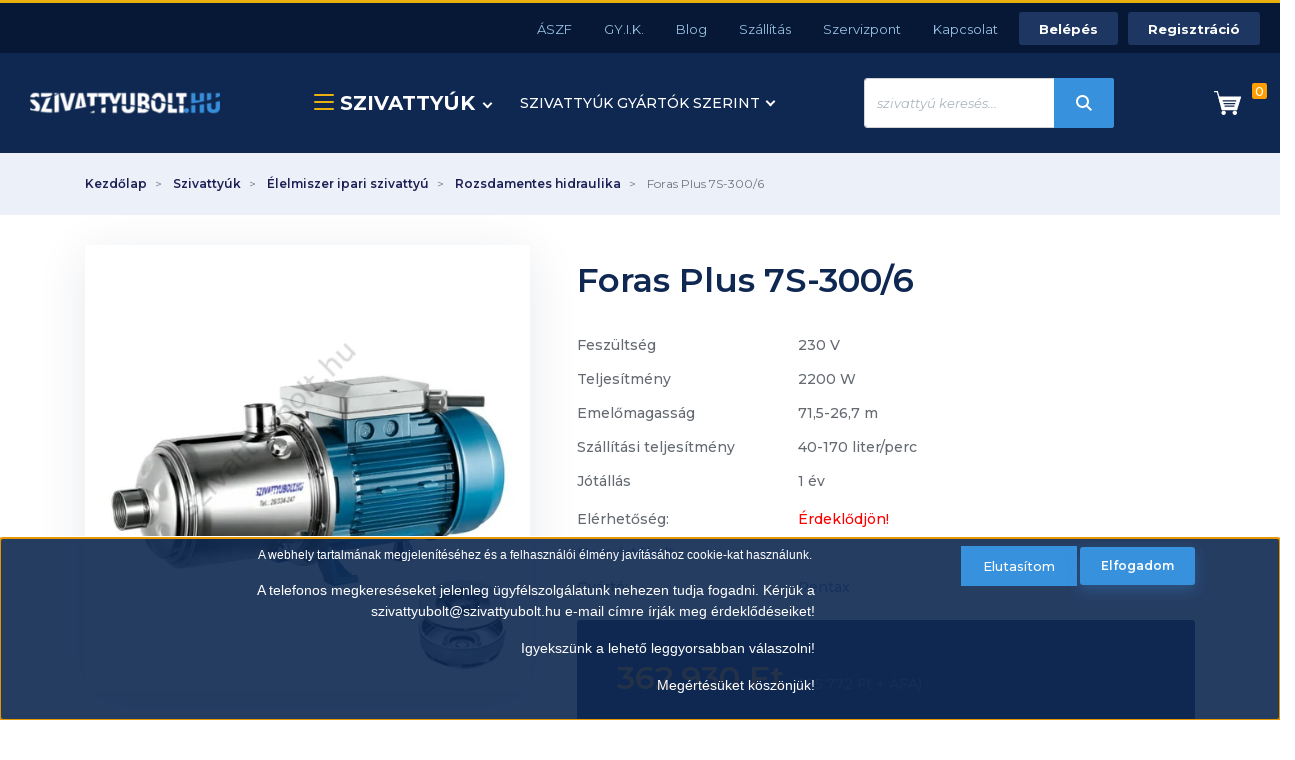

--- FILE ---
content_type: text/html; charset=UTF-8
request_url: https://www.szivattyubolt.hu/foras-plus-7s-3006-4271
body_size: 38591
content:

<!DOCTYPE html>
<html lang="hu" dir="ltr">
<head>
    <title>Foras Plus 7S-300/6 362.930 Ft-ért. Jótállás, megbízhatóság.</title>
    <meta charset="utf-8">
    <meta name="keywords" content="Foras Plus 7S-300/6, Rozsdamentes hidraulika, Pentax">
    <meta name="description" content="Foras Plus 7S-300/6 362.930 Ft-ért! Kattintson ide! Szakértő ügyfélszolgálatunk örömmel segít Önnek, hogy a megfelelő terméket válassza. Készletünktől függően, akár már holnap átveheti: Foras Plus 7S-300/6 . Magyarországra gyors szállítással!">
    <meta name="robots" content="index, follow">
    <link rel="image_src" href="https://mexbau.cdn.shoprenter.hu/custom/mexbau/image/data/product/Foras/foras-plus-s-7-tobbfokozatu-centrifugal-szivattyu.jpg.webp?lastmod=1703070366.1680011209">
    <meta property="og:title" content="Foras Plus 7S-300/6" />
    <meta property="og:type" content="product" />
    <meta property="og:url" content="https://www.szivattyubolt.hu/foras-plus-7s-3006-4271" />
    <meta property="og:image" content="https://mexbau.cdn.shoprenter.hu/custom/mexbau/image/cache/w1719h900/product/Foras/foras-plus-s-7-tobbfokozatu-centrifugal-szivattyu.jpg.webp?lastmod=1703070366.1680011209" />
    <meta property="og:description" content="  Feszültség 230 V   Teljesítmény 2200 W   Emelőmagasság 71,5-26,7 m   Szállítási teljesítmény 40-170 liter/perc   Jótállás 1 év    " />
    <link href="https://mexbau.cdn.shoprenter.hu/custom/mexbau/image/data/Favicon_vizcsepp.jpg?lastmod=1471528140.1680011209" rel="icon" />
    <link href="https://mexbau.cdn.shoprenter.hu/custom/mexbau/image/data/Favicon_vizcsepp.jpg?lastmod=1471528140.1680011209" rel="apple-touch-icon" />
    <base href="https://www.szivattyubolt.hu:443" />
    <meta content="7na-U9AhFIpNoHp488reZczLF9FPoMps3g01dsz7Ydc" name="google-site-verification" />
<meta name="google-site-verification" content="8xyRRlgemy5QeSBH5fnylrDxeFDBPHS1l4VdREcMZsg" />
<meta name="facebook-domain-verification" content="hq4xae32oegf8o0w0m6movbdx8kbiy" />

    <meta name="viewport" content="width=device-width initial-scale=1, maximum-scale=1, user-scalable=0">
            <link href="https://www.szivattyubolt.hu/foras-plus-7s-3006-4271" rel="canonical">
    
            
            	<link rel="preconnect" href="https://fonts.googleapis.com">
	<link rel="preconnect" href="https://fonts.gstatic.com" crossorigin>
	<link href="https://fonts.googleapis.com/css2?family=Montserrat:ital,wght@0,100;0,200;0,300;0,400;0,500;0,600;0,700;1,100;1,200;1,300;1,400;1,500;1,600;1,700&display=swap" rel="stylesheet">
	<link rel="preconnect" href="https://fonts.googleapis.com">
<link rel="preconnect" href="https://fonts.gstatic.com" crossorigin>
<link href="https://fonts.googleapis.com/css2?family=Asap:ital,wght@0,400;0,500;0,600;0,700;1,400;1,500;1,600;1,700&display=swap" rel="stylesheet">
    <link href="https://cdnjs.cloudflare.com/ajax/libs/fancybox/3.5.7/jquery.fancybox.min.css" rel="stylesheet" />

            <link rel="stylesheet" href="https://mexbau.cdn.shoprenter.hu/custom/mexbau/catalog/view/theme/starter_1/style/1726222080.1582880535.1763729215.1763562410.css?v=null.1680011209" media="screen">
        <script>
        window.nonProductQuality = 80;
    </script>
    <script src="//ajax.googleapis.com/ajax/libs/jquery/1.10.2/jquery.min.js"></script>
    <script>window.jQuery || document.write('<script src="https://mexbau.cdn.shoprenter.hu/catalog/view/javascript/jquery/jquery-1.10.2.min.js?v=1484139539"><\/script>');</script>
    <script src="//cdn.jsdelivr.net/npm/slick-carousel@1.8.1/slick/slick.min.js"></script>

            
    
    <!-- Header JavaScript codes -->
            <script src="https://mexbau.cdn.shoprenter.hu/web/compiled/js/countdown.js?v=1764845551"></script>
                    <script src="https://mexbau.cdn.shoprenter.hu/web/compiled/js/base.js?v=1764845551"></script>
                    <script src="https://mexbau.cdn.shoprenter.hu/web/compiled/js/before_starter2_head.js?v=1764845551"></script>
                    <script src="https://mexbau.cdn.shoprenter.hu/web/compiled/js/before_starter2_productpage.js?v=1764845551"></script>
                    <script src="https://mexbau.cdn.shoprenter.hu/web/compiled/js/productreview.js?v=1764845551"></script>
                    <script src="https://mexbau.cdn.shoprenter.hu/web/compiled/js/nanobar.js?v=1764845551"></script>
                    <!-- Header jQuery onLoad scripts -->
    <script>window.countdownFormat='%D:%H:%M:%S';var BASEURL='https://www.szivattyubolt.hu';Currency={"symbol_left":"","symbol_right":" Ft","decimal_place":0,"decimal_point":",","thousand_point":".","currency":"HUF","value":1};var ShopRenter=ShopRenter||{};ShopRenter.product={"id":4271,"sku":"FP7S3006","currency":"HUF","unitName":"db","price":362930,"name":"Foras Plus 7S-300\/6","brand":"Pentax","currentVariant":[],"parent":{"id":4271,"sku":"FP7S3006","unitName":"db","price":362930,"name":"Foras Plus 7S-300\/6"}};function setAutoHelpTitles(){$('.autohelp[title]').each(function(){if(!$(this).parents('.aurora-scroll-mode').length){$(this).attr('rel',$(this).attr('title'));$(this).removeAttr('title');$(this).qtip({content:{text:$(this).attr('rel')},hide:{fixed:true},position:{corner:{target:'topMiddle',tooltip:'bottomMiddle'},adjust:{screen:true}},style:{border:{color:'#cccccc'},background:'#ffffff',width:450}});}});}
$(document).ready(function(){setAutoHelpTitles();});$(window).load(function(){});</script><!--Custom header scripts--><script id="barat_hud_sr_script">var hst=document.createElement("script");hst.src="//admin.fogyasztobarat.hu/h-api.js";hst.type="text/javascript";hst.setAttribute("data-id","SBO40T9X");hst.setAttribute("id","fbarat");var hs=document.getElementById("barat_hud_sr_script");hs.parentNode.insertBefore(hst,hs);</script><script src="https://mexbau.cdn.shoprenter.hu/web/compiled/js/vue/manifest.bundle.js?v=1764845549"></script><script>var ShopRenter=ShopRenter||{};ShopRenter.onCartUpdate=function(callable){document.addEventListener('cartChanged',callable)};ShopRenter.onItemAdd=function(callable){document.addEventListener('AddToCart',callable)};ShopRenter.onItemDelete=function(callable){document.addEventListener('deleteCart',callable)};ShopRenter.onSearchResultViewed=function(callable){document.addEventListener('AuroraSearchResultViewed',callable)};ShopRenter.onSubscribedForNewsletter=function(callable){document.addEventListener('AuroraSubscribedForNewsletter',callable)};ShopRenter.onCheckoutInitiated=function(callable){document.addEventListener('AuroraCheckoutInitiated',callable)};ShopRenter.onCheckoutShippingInfoAdded=function(callable){document.addEventListener('AuroraCheckoutShippingInfoAdded',callable)};ShopRenter.onCheckoutPaymentInfoAdded=function(callable){document.addEventListener('AuroraCheckoutPaymentInfoAdded',callable)};ShopRenter.onCheckoutOrderConfirmed=function(callable){document.addEventListener('AuroraCheckoutOrderConfirmed',callable)};ShopRenter.onCheckoutOrderPaid=function(callable){document.addEventListener('AuroraOrderPaid',callable)};ShopRenter.onCheckoutOrderPaidUnsuccessful=function(callable){document.addEventListener('AuroraOrderPaidUnsuccessful',callable)};ShopRenter.onProductPageViewed=function(callable){document.addEventListener('AuroraProductPageViewed',callable)};ShopRenter.onMarketingConsentChanged=function(callable){document.addEventListener('AuroraMarketingConsentChanged',callable)};ShopRenter.onCustomerRegistered=function(callable){document.addEventListener('AuroraCustomerRegistered',callable)};ShopRenter.onCustomerLoggedIn=function(callable){document.addEventListener('AuroraCustomerLoggedIn',callable)};ShopRenter.onCustomerUpdated=function(callable){document.addEventListener('AuroraCustomerUpdated',callable)};ShopRenter.onCartPageViewed=function(callable){document.addEventListener('AuroraCartPageViewed',callable)};ShopRenter.customer={"userId":0,"userClientIP":"18.224.94.206","userGroupId":8,"customerGroupTaxMode":"gross","customerGroupPriceMode":"gross_net_tax","email":"","phoneNumber":"","name":{"firstName":"","lastName":""}};ShopRenter.theme={"name":"szivattyubolt_2022_sr","family":"starter","parent":""};ShopRenter.shop={"name":"mexbau","locale":"hu","currency":{"code":"HUF","rate":1},"domain":"mexbau.myshoprenter.hu"};ShopRenter.page={"route":"product\/product","queryString":"foras-plus-7s-3006-4271"};ShopRenter.formSubmit=function(form,callback){callback();};let loadedAsyncScriptCount=0;function asyncScriptLoaded(position){loadedAsyncScriptCount++;if(position==='body'){if(document.querySelectorAll('.async-script-tag').length===loadedAsyncScriptCount){if(/complete|interactive|loaded/.test(document.readyState)){document.dispatchEvent(new CustomEvent('asyncScriptsLoaded',{}));}else{document.addEventListener('DOMContentLoaded',()=>{document.dispatchEvent(new CustomEvent('asyncScriptsLoaded',{}));});}}}}</script><script type="text/javascript"async class="async-script-tag"onload="asyncScriptLoaded('header')"src="https://static2.rapidsearch.dev/resultpage.js?shop=mexbau.shoprenter.hu"></script><script type="text/javascript"async class="async-script-tag"onload="asyncScriptLoaded('header')"src="https://onsite.optimonk.com/script.js?account=228812"></script><script type="text/javascript"async class="async-script-tag"onload="asyncScriptLoaded('header')"src="https://onsite.optimonk.com/script.js?account=228812"></script><script type="text/javascript"async class="async-script-tag"onload="asyncScriptLoaded('header')"src="https://utanvet-ellenor.hu/api/shoprenter/utanvet-ellenor.js"></script><script type="text/javascript"src="https://mexbau.cdn.shoprenter.hu/web/compiled/js/vue/customerEventDispatcher.bundle.js?v=1764845549"></script>                <script>window["bp"]=window["bp"]||function(){(window["bp"].q=window["bp"].q||[]).push(arguments);};window["bp"].l=1*new Date();scriptElement=document.createElement("script");firstScript=document.getElementsByTagName("script")[0];scriptElement.async=true;scriptElement.src='https://pixel.barion.com/bp.js';firstScript.parentNode.insertBefore(scriptElement,firstScript);window['barion_pixel_id']='BP-INJ4Ff5ll6-04';bp('init','addBarionPixelId','BP-INJ4Ff5ll6-04');</script><noscript>
    <img height="1" width="1" style="display:none" alt="Barion Pixel" src="https://pixel.barion.com/a.gif?ba_pixel_id='BP-INJ4Ff5ll6-04'&ev=contentView&noscript=1">
</noscript>
                        <script type="text/javascript" src="https://mexbau.cdn.shoprenter.hu/web/compiled/js/vue/fullBarionPixel.bundle.js?v=1764845549"></script>


            
            <script>window.dataLayer=window.dataLayer||[];function gtag(){dataLayer.push(arguments)};var ShopRenter=ShopRenter||{};ShopRenter.config=ShopRenter.config||{};ShopRenter.config.googleConsentModeDefaultValue="denied";</script>                        <script type="text/javascript" src="https://mexbau.cdn.shoprenter.hu/web/compiled/js/vue/googleConsentMode.bundle.js?v=1764845549"></script>

            <!-- Meta Pixel Code -->
<script>
!function(f,b,e,v,n,t,s)
{if(f.fbq)return;n=f.fbq=function(){n.callMethod?
n.callMethod.apply(n,arguments):n.queue.push(arguments)};
if(!f._fbq)f._fbq=n;n.push=n;n.loaded=!0;n.version='2.0';
n.queue=[];t=b.createElement(e);t.async=!0;
t.src=v;s=b.getElementsByTagName(e)[0];
s.parentNode.insertBefore(t,s)}(window, document,'script',
'https://connect.facebook.net/en_US/fbevents.js');
fbq('consent', 'revoke');
fbq('init', '203277930121381');
fbq('track', 'PageView');
document.addEventListener('AuroraProductPageViewed', function(auroraEvent) {
                    fbq('track', 'ViewContent', {
                        content_type: 'product',
                        content_ids: [auroraEvent.detail.product.id.toString()],
                        value: parseFloat(auroraEvent.detail.product.grossUnitPrice),
                        currency: auroraEvent.detail.product.currency
                    }, {
                        eventID: auroraEvent.detail.event.id
                    });
                });
document.addEventListener('AuroraAddedToCart', function(auroraEvent) {
    var fbpId = [];
    var fbpValue = 0;
    var fbpCurrency = '';

    auroraEvent.detail.products.forEach(function(item) {
        fbpValue += parseFloat(item.grossUnitPrice) * item.quantity;
        fbpId.push(item.id);
        fbpCurrency = item.currency;
    });


    fbq('track', 'AddToCart', {
        content_ids: fbpId,
        content_type: 'product',
        value: fbpValue,
        currency: fbpCurrency
    }, {
        eventID: auroraEvent.detail.event.id
    });
})
window.addEventListener('AuroraMarketingCookie.Changed', function(event) {
            let consentStatus = event.detail.isAccepted ? 'grant' : 'revoke';
            if (typeof fbq === 'function') {
                fbq('consent', consentStatus);
            }
        });
</script>
<noscript><img height="1" width="1" style="display:none"
src="https://www.facebook.com/tr?id=203277930121381&ev=PageView&noscript=1"
/></noscript>
<!-- End Meta Pixel Code -->
            <script type="text/javascript"src="https://mexbau.cdn.shoprenter.hu/web/compiled/js/vue/dataLayer.bundle.js?v=1764845549"></script>
            <!-- Google Tag Manager -->
<script>(function(w,d,s,l,i){w[l]=w[l]||[];w[l].push({'gtm.start':
new Date().getTime(),event:'gtm.js'});var f=d.getElementsByTagName(s)[0],
j=d.createElement(s),dl=l!='dataLayer'?'&l='+l:'';j.async=true;j.src=
'https://www.googletagmanager.com/gtm.js?id='+i+dl;f.parentNode.insertBefore(j,f);
})(window,document,'script','dataLayer','GTM-P74S9L');</script>
<!-- End Google Tag Manager -->
            
            
                <!--Global site tag(gtag.js)--><script async src="https://www.googletagmanager.com/gtag/js?id=G-HY13VNVK3N"></script><script>window.dataLayer=window.dataLayer||[];function gtag(){dataLayer.push(arguments);}
gtag('js',new Date());gtag('config','G-HY13VNVK3N');gtag('config','AW-1056580447',{"allow_enhanced_conversions":true});</script>                                <script type="text/javascript" src="https://mexbau.cdn.shoprenter.hu/web/compiled/js/vue/GA4EventSender.bundle.js?v=1764845549"></script>

    
    
</head>
<body id="body" class="page-body product-page-body starter_1-body desktop-device-body" role="document">
<script>var bodyComputedStyle=window.getComputedStyle(document.body);ShopRenter.theme.breakpoints={'xs':parseInt(bodyComputedStyle.getPropertyValue('--breakpoint-xs')),'sm':parseInt(bodyComputedStyle.getPropertyValue('--breakpoint-sm')),'md':parseInt(bodyComputedStyle.getPropertyValue('--breakpoint-md')),'lg':parseInt(bodyComputedStyle.getPropertyValue('--breakpoint-lg')),'xl':parseInt(bodyComputedStyle.getPropertyValue('--breakpoint-xl'))}</script><!--Google Tag Manager(noscript)--><noscript><iframe src="https://www.googletagmanager.com/ns.html?id=GTM-P74S9L"
height="0"width="0"style="display:none;visibility:hidden"></iframe></noscript><!--End Google Tag Manager(noscript)-->
                    

<!-- cached --><div class="Fixed nanobar js-nanobar-first-login">
    <div class="container nanobar-container">
        <div class="row flex-column flex-sm-row">
            <div class="col-12 col-lg-8 nanobar-text align-self-center text-center text-lg-right">
                <p><span style="font-size:12px;"><span style="font-family:verdana,geneva,sans-serif;"><span style="font-variant-ligatures: normal; orphans: 2; widows: 2;">A webhely tartalmának megjelenítéséhez és a felhasználói élmény javításához cookie-kat használunk. </span></span></span>
</p>
<p><span style="font-size:14px;"><span style="font-family:verdana,geneva,sans-serif;">A telefonos megkereséseket jelenleg ügyfélszolgálatunk nehezen tudja fogadni. Kérjük a szivattyubolt@szivattyubolt.hu e-mail címre írják meg érdeklődéseiket! </span></span>
</p>
<p><span style="font-size:14px;"><span style="font-family:verdana,geneva,sans-serif;">Igyekszünk a lehető leggyorsabban válaszolni!</span></span>
</p>
<p><span style="font-size:14px;"><span style="font-family:verdana,geneva,sans-serif;">Megértésüket köszönjük!</span></span>
</p>
            </div>
            <div class="col-12 col-lg-4 nanobar-buttons mt-3 m-lg-0 text-center text-lg-right">
                                    <button id="nanobar-reject-button" class="btn btn-secondary">
                        Elutasítom
                    </button>
                                <a href="" class="btn btn-primary nanobar-btn js-nanobar-close" data-marketing-cookie-status="true">
                    Elfogadom
                </a>
            </div>
        </div>
    </div>
</div>

<script>
    (function ($) {
        $(document).ready(function () {
            new AuroraNanobar.FirstLogNanobar(jQuery('.js-nanobar-first-login'), 'bottom');
        });
    })(jQuery);
</script>
<!-- /cached -->

                <!-- page-wrap -->

                <div class="page-wrap">
                                                
    <header class="sticky-header">
                    <div class="header-top-line">
                <div class="container">
                    <div class="header-top d-flex">
                        <div class="header-top-left d-flex align-items-center">
							<div id="section-szivattyubolt_header_phone" class="section-wrapper ">
    
    




</div>
                            
                            
                        </div>
                        <div class="header-top-right d-flex ml-auto">
                            <!-- cached -->
    <ul class="nav headermenu-list">
                    <li class="nav-item">
                <a
                    href="https://www.szivattyubolt.hu/aszf"
                    target="_self"
                    class="nav-link"
                    title="ÁSZF"
                >
                    ÁSZF
                </a>
                            </li>
                    <li class="nav-item">
                <a
                    href="https://www.szivattyubolt.hu/gyakran-ismetelt-kerdesek-203"
                    target="_self"
                    class="nav-link"
                    title="GY.I.K."
                >
                    GY.I.K.
                </a>
                            </li>
                    <li class="nav-item">
                <a
                    href="https://www.szivattyubolt.hu/szivattyu-blog"
                    target="_self"
                    class="nav-link"
                    title="Blog"
                >
                    Blog
                </a>
                            </li>
                    <li class="nav-item">
                <a
                    href="https://www.szivattyubolt.hu/szallitas"
                    target="_self"
                    class="nav-link"
                    title="Szállítás"
                >
                    Szállítás
                </a>
                            </li>
                    <li class="nav-item">
                <a
                    href="https://www.szivattyubolt.hu/szivattyu-szerviz-szolgaltatasok"
                    target="_self"
                    class="nav-link"
                    title="Szervizpont"
                >
                    Szervizpont
                </a>
                            </li>
                    <li class="nav-item">
                <a
                    href="https://www.szivattyubolt.hu/index.php?route=information/contact"
                    target="_self"
                    class="nav-link"
                    title="Kapcsolat"
                >
                    Kapcsolat
                </a>
                            </li>
            </ul>
    <!-- /cached -->
                            <!-- cached -->
    <ul class="nav login-list">
                    <li class="nav-item">
                <a class="nav-link" href="index.php?route=account/login" title="Belépés">
                    Belépés
                </a>
            </li>
            <li class="nav-item">
                <a class="nav-link" href="index.php?route=account/create" title="Regisztráció">
                    Regisztráció
                </a>
            </li>
            </ul>
<!-- /cached -->
                        </div>
                    </div>
                </div>
            </div>
            <div class="header-bottom-line">
                <div class="container">
                    <div class="header-bottom">
                        <nav class="navbar navbar-expand-lg justify-content-between">
							<button id="js-hamburger-icon" class="nav-link btn btn-link p-0">
                    		<div class="hamburger-icon position-relative">
                        		<div class="hamburger-icon-line position-absolute line-1"></div>
                        		<div class="hamburger-icon-line position-absolute line-2"></div>
                        		<div class="hamburger-icon-line position-absolute line-3"></div>
                    		</div>
                    		<div class="mobile-menu-title pt-1">Menü</div>
                		</button>
                            <!-- cached -->
    <a class="navbar-brand" href="/"><img style="border: 0; max-width: 220px;" src="https://mexbau.cdn.shoprenter.hu/custom/mexbau/image/cache/w220h100m00/src_2022/logo.png?v=1667979585" title="szivattyubolt.hu Szivattyú webáruház, Szivattyúwebshop" alt="szivattyubolt.hu Szivattyú webáruház, Szivattyúwebshop" /></a>
<!-- /cached -->
                            


                    
            <div id="module_category_wrapper" class="module-category-wrapper">
    
    <div id="category" class="module content-module header-position category-module" >
                <div class="module-body">
                        <div id="category-nav">
            


<ul class="nav nav-pills category category-menu sf-menu sf-horizontal cached">
    <li id="cat_2482" class="nav-item item category-list module-list parent even dropDownParent align-1">
    <a href="https://www.szivattyubolt.hu/szivattyuk" class="nav-link">
                Szivattyúk
    </a>
    <div class="children js-subtree-dropdown subtree-dropdown">
        <div style="width: 1344px; height: 380px" class="subtree-dropdown-inner p-3">
            <style type="text/css">.custom-bg1{
	background:#213A64;
	background-repeat: no-repeat;
    background-position: right;

}
</style>
<div class="custom-dropdown-menu custom-bg1">
	<div class="column">
		<div><a href="/szivattyuk/akcios-szivattyu">Akciós szivattyú</a>
		</div>
		<div><a href="/szivattyuk/hazi-vizmu-hazi-vizellato">Házi vízmű, házi vízellátó</a>
		</div>
		<div><a href="/szivattyuk/keringeto-szivattyu-futesi-keringeto-szivattyu">Keringető szivattyú</a>
		</div>
		<div><a href="/szivattyuk/kerti-szivattyu-onfelszivo-szivattyu">Kerti szivattyú, önfelszívó szivattyú</a>
		</div>
		<div><a href="/szivattyuk/centrifugal-szivattyu">Centrifugál szivattyú</a>
		</div>
		<div><a href="/szivattyuk/szabvanyositott-karimas-monoblokk-centrifugal-szivattyu">Szabványosított karimás monoblokk szivattyúk</a>
		</div>
		<div><a href="/szivattyuk/asottkut-szivattyu">Ásottkút szivattyú</a>
		</div>
		<div><a href="/szivattyuk/buvarszivattyu-csoszivattyu">Búvárszivattyú, csőkút szivattyú</a>
		</div>
		<div><a href="/szivattyuk/hidrofor-tartaly">Hidrofor tartály, Tágulási tartály</a>
		</div>
		<div><a href="/szivattyuk/futesi-tagulasi-tartaly">Fűtési tágulási tartály</a>
		</div>
		<div><a href="/szivattyuk/kiegeszito">Kiegészítő</a>
		</div>
		<div><a href="/szivattyuk/szivattyu-vezerles">Szivattyú vezérlés</a>
		</div>
		<div><a href="/szivattyuk/szuro-szurohaz">Szűrő, szűrőház</a>
		</div>
	</div>
	<div class="column">
		<div><a href="/szivattyuk/daralos-szennyvizszivattyu">Darálós szennyvízszivattyú</a>
		</div>
		<div><a href="/szivattyuk/szennyvizszivattyu">Szennyvízszivattyú</a>
		</div>
		<div><a href="/szivattyuk/zagyszivattyuk">Zagyszivattyúk</a>
		</div>
		<div><a href="/szivattyuk/kis-atemelo-berendezes">Kis átemelő berendezés</a>
		</div>
		<div><a href="/szivattyuk/szennyvizatemelo-telep">Szennyvízátemelő telep</a>
		</div>
		<div><a href="/szivattyuk/szennyviz-akna">Szennyvíz akna</a>
		</div>
		<div><a href="/szivattyuk/szennyviz-kezeles">Szennyvíztisztító</a>
		</div>
		<div><a href="/szennyezettviz-szivattyu">Szennyezettvíz szivattyú (Merülő)</a>
		</div>
		<div><a href="/szivattyuk/szennyezettviz-szivattyu-felszini">Szennyezettvíz szivattyú (Felszíni)</a>
		</div>
		<div><a href="/szivattyuk/viztelenito-szivattyu">Víztelenítő szivattyú</a>
		</div>
		<div><a href="/szivattyuk/zsompszivattyu">Zsompszivattyú</a>
		</div>
		<div><a href="/szivattyuk/medence-vizforgato">Medence vízforgató</a>
		</div>
		<div><a href="/szivattyuk/szolar-tagulasi-tartaly">Szolár tágulási tartály</a>
		</div>
	</div>
	<div class="column">
		<div><a href="/szivattyuk/esoviz-gyujto-tartalyok">Esővíz gyűjtő tartályok</a>
		</div>
		<div><a href="/szivattyuk/uzemanyag-szivattyu">Üzemanyag szivattyú</a>
		</div>
		<div><a href="/szivattyuk/elelmiszer-ipari-szivattyu">Élelmiszer ipari szivattyú</a>
		</div>
		<div><a href="/szivattyuk/periferikus-szivattyu">Periférikus szivattyú</a>
		</div>
		<div><a href="/szivattyuk/benzinmotoros-szivattyu">Benzinmotoros szivattyú</a>
		</div>
		<div><a href="/szivattyuk/napelemes-szivattyu">Napelemes szivattyú</a>
		</div>
		<div><a href="/szivattyuk/fuggoleges-tengelyu-nyomasfokozo-szivattyu">Függőleges tengelyű nyomásfokozó szivattyú</a>
		</div>
		<div><a href="https://www.szivattyubolt.hu/in-line-szivattyu-2824">In-line szivattyú</a>
		</div>
		<div><a href="/szivattyuk/rozsdamentes-szivattyuk">Rozsdamentes szivattyúk</a>
		</div>
		<div><a href="/szivattyuk/rozsdamentes-centrifugal-szivattyuk">Rozsdamentes Centrifugál Szivattyúk</a>
		</div>
		<div><a href="/szivattyuk/indirekt-tarolo">Indirekt tároló</a>
		</div>
		<div><a href="/szivattyuk/bojler-vizmelegito">Bojler, vízmelegítő</a>
		</div>
		<div><a href="/szivattyuk/szivattyuk-maskent">Szivattyúk más megnevezéssel</a>
		</div>
	</div>
	<div class="column">
		<div><a href="/szivattyuk/vizoraaknak">Vízóraaknák</a>
		</div>
		<div><a href="/szivattyuk/mezogazdasagi-szivattyu">Mezőgazdasági szivattyúk</a>
		</div>
	</div>
</div>
        </div>
    </div>
</li><li id="cat_2483" class="nav-item item category-list module-list parent odd dropDownParent align-1">
    <a href="https://www.szivattyubolt.hu/szivattyu-gyartok" class="nav-link">
                Szivattyúk gyártók szerint
    </a>
    <div class="children js-subtree-dropdown subtree-dropdown">
        <div style="width: 1344px; height: 380px" class="subtree-dropdown-inner p-3">
            <style type="text/css">.custom-bg2{
	background:URL("/custom/mexbau/image/data/src_2022/dropdown222.png"),#213A64;
	background-repeat: no-repeat;
    background-position: right;
}
</style>
<div class="custom-dropdown-menu custom-bg2">
	<div class="column">
		<div><a href="/szivattyuk-gyartok/pedrollo-szivattyu">Pedrollo szivattyú </a>
		</div>
		<div><a href="/szivattyuk-gyartok/lowara-szivattyu">Lowara szivattyú </a>
		</div>
		<div><a href="/szivattyuk-gyartok/grundfos-szivattyu">Grundfos szivattyú </a>
		</div>
		<div><a href="/szivattyuk-gyartok/tsurumi-szivattyu">Tsurumi szivattyú </a>
		</div>
		<div><a href="/szivattyuk-gyartok/foras-szivattyu">Foras szivattyú </a>
		</div>
		<div><a href="/szivattyuk-gyartok/imp-pumps-szivattyu">IMP Pumps szivattyú</a>
		</div>
		<div><a href="/szivattyuk-gyartok/calpeda-szivattyu">Calpeda szivattyú </a>
		</div>
		<div><a href="/szivattyuk-gyartok/leo-szivattyu">Leo szivattyú </a>
		</div>
		<div><a href="/szivattyuk-gyartok/wilo-szivattyu">Wilo szivattyú </a>
		</div>
		<div><a href="/szivattyuk-gyartok/elpumps-szivattyu">Elpumps szivattyú </a>
		</div>
		<div><a href="/szivattyuk-gyartok/al-ko-szivattyu">Al-ko szivattyú </a>
		</div>
		<div><a href="/szivattyuk-gyartok/rover-szivattyu">Rover szivattyú</a>
		</div>
	</div>
	<div class="column">
		<div><a href="/szivattyuk-gyartok/aquasystem-tartaly">Aquasystem tartály </a>
		</div>
		<div><a href="/szivattyuk-gyartok/varem-tartaly">Varem tartály </a>
		</div>
		<div><a href="/szivattyuk-gyartok/varem-aquafill-tartaly">Aquafill tartály </a>
		</div>
		<div><a href="/szivattyuk-gyartok/cimm-tartaly-2865">CIMM tartály </a>
		</div>
		<div><a href="/szivattyuk-gyartok/global-water-solutions-tartaly">Global Water Solutions tartály </a>
		</div>
		<div><a href="/szivattyuk-gyartok/kingspan">Kingspan tartály</a>
		</div>
		<div><a href="/szivattyuk-gyartok/pm-technology">PM Technology </a>
		</div>
		<div><a href="/szivattyuk-gyartok/piusi-szivattyu">Piusi szivattyú </a>
		</div>
		<div><a href="/szivattyuk-gyartok/water-technologies-szivattyu">Water Technologies szivattyú </a>
		</div>
		<div><a href="/szivattyuk-gyartok/evak-szivattyu">EVAK szivattyú </a>
		</div>
		<div><a href="/szivattyuk-gyartok/italtecnica">Italtecnica vezérlések </a>
		</div>
		<div><a href="/szivattyuk-gyartok/jiadi-szivattyu">Jiadi szivattyú </a>
		</div>
	</div>
	<div class="column">
		<div><a href="/szivattyuk-gyartok/speroni-szivattyu">Speroni szivattyú </a>
		</div>
		<div><a href="/szivattyuk-gyartok/zenit-szivattyu">Zenit szivattyú </a>
		</div>
		<div><a href="/szivattyuk-gyartok/koshin-szivattyu">Koshin szivattyú </a>
		</div>
		<div><a href="/szivattyuk-gyartok/pentax-szivattyu">Pentax szivattyú </a>
		</div>
		<div><a href="/szivattyuk-gyartok/dab-szivattyu">Dab szivattyú </a>
		</div>
		<div><a href="https://www.szivattyubolt.hu/szivattyu-gyartok/hayward-szivattyuk-2855">Hayward szivattyú</a>
		</div>
		<div><a href="/szivattyuk-gyartok/ebara-szivattyu">Ebara szivattyú </a>
		</div>
		<div><a href="/szivattyuk-gyartok/zds-szivattyu">ZDS szivattyú </a>
		</div>
		<div><a href="/szivattyuk-gyartok/ur-szivattyu">UR szivattyú </a>
		</div>
		<div><a href="/szivattyuk-gyartok/kopro-szivattyu">Kopro szivattyú </a>
		</div>
		<div><a href="/szivattyuk-gyartok/aquastrong-szivattyu">Aquastrong szivattyú</a>
		</div>
		<div><a href="/szivattyuk-gyartok/tellarini-szivattyu">Tellarini szivattyú </a>
		</div>
	</div>
	<div class="column">
		<div><a href="/szivattyuk-gyartok/sanipump-2795">Sanipump </a>
		</div>
		<div><a href="/szivattyuk-gyartok/nero-szivattyu">NERO szivattyú</a>
		</div>
		<div><a href="/szivattyuk-gyartok/jiadi-aqualift-szivattyu">Aqualift szivattyú</a>
		</div>
		<div><a href="/szivattyuk-gyartok/frog-szivattyu">FROG szivattyú</a>
		</div>
	</div>
</div>
        </div>
    </div>
</li>
</ul>

<script>$(function(){$("ul.category").superfish({animation:{opacity:'show'},popUpSelector:"ul.category,ul.children,.js-subtree-dropdown",delay:400,speed:'normal',hoverClass:'js-sf-hover'});});</script>        </div>
            </div>
                                </div>
    
            </div>
    
                            
<div class="dropdown search-module d-flex">
    <div class="input-group">
        <input class="form-control disableAutocomplete" type="text" placeholder="szivattyú keresés..." value=""
               id="filter_keyword" 
               onclick="this.value=(this.value==this.defaultValue)?'':this.value;"/>
        <div class="input-group-append">
            <button class="btn btn-link" onclick="moduleSearch();">
                <svg width="16" height="16" viewBox="0 0 16 16" fill="currentColor" xmlns="https://www.w3.org/2000/svg">
    <path d="M11.7417 10.3275C12.529 9.25236 12.9999 7.93169 12.9999 6.49999C12.9999 2.91602 10.0839 0 6.49996 0C2.91599 0 0 2.91602 0 6.49999C0 10.084 2.91602 13 6.49999 13C7.93169 13 9.25248 12.529 10.3277 11.7416L14.586 15.9999L16 14.5859C16 14.5858 11.7417 10.3275 11.7417 10.3275ZM6.49999 11C4.01854 11 2.00001 8.98143 2.00001 6.49999C2.00001 4.01854 4.01854 2.00001 6.49999 2.00001C8.98143 2.00001 11 4.01854 11 6.49999C11 8.98143 8.9814 11 6.49999 11Z" fill="#FFFF"/>
</svg>

            </button>
        </div>
    </div>

    <input type="hidden" id="filter_description" value="1"/>
    <input type="hidden" id="search_shopname" value="mexbau"/>
    <div id="results" class="dropdown-menu search-results p-0"></div>
</div>



                        	<div id="js-cart">
                            	<hx:include src="/_fragment?_path=_format%3Dhtml%26_locale%3Den%26_controller%3Dmodule%252Fcart&amp;_hash=qU%2B29WjLBuuUIU06Cj47QSOoQjtFE2LhxLG4UDLoUhw%3D"></hx:include>
                        	</div>
                        </nav>
                    </div>
                </div>
            </div>
            </header>

                            
            <main class="has-sticky">
                            
    	<div class="pathway">
		<div class="container">
			        <nav aria-label="breadcrumb">
        <ol class="breadcrumb" itemscope itemtype="https://schema.org/BreadcrumbList">
                            <li class="breadcrumb-item"  itemprop="itemListElement" itemscope itemtype="https://schema.org/ListItem">
                                            <a itemprop="item" href="https://www.szivattyubolt.hu">
                            <span itemprop="name">Kezdőlap</span>
                        </a>
                    
                    <meta itemprop="position" content="1" />
                </li>
                            <li class="breadcrumb-item"  itemprop="itemListElement" itemscope itemtype="https://schema.org/ListItem">
                                            <a itemprop="item" href="https://www.szivattyubolt.hu/szivattyuk">
                            <span itemprop="name">Szivattyúk</span>
                        </a>
                    
                    <meta itemprop="position" content="2" />
                </li>
                            <li class="breadcrumb-item"  itemprop="itemListElement" itemscope itemtype="https://schema.org/ListItem">
                                            <a itemprop="item" href="https://www.szivattyubolt.hu/szivattyuk/elelmiszer-ipari-szivattyu">
                            <span itemprop="name">Élelmiszer ipari szivattyú</span>
                        </a>
                    
                    <meta itemprop="position" content="3" />
                </li>
                            <li class="breadcrumb-item"  itemprop="itemListElement" itemscope itemtype="https://schema.org/ListItem">
                                            <a itemprop="item" href="https://www.szivattyubolt.hu/szivattyuk/elelmiszer-ipari-szivattyu/roszdamentes-hidraulika">
                            <span itemprop="name">Rozsdamentes hidraulika</span>
                        </a>
                    
                    <meta itemprop="position" content="4" />
                </li>
                            <li class="breadcrumb-item active" aria-current="page" itemprop="itemListElement" itemscope itemtype="https://schema.org/ListItem">
                                            <span itemprop="name">Foras Plus 7S-300/6</span>
                    
                    <meta itemprop="position" content="5" />
                </li>
                    </ol>
    </nav>


		</div>
	</div>

    <div class="">
        
        <div class="row">
            <section class="col one-column-content">
                <div class="flypage" itemscope itemtype="//schema.org/Product">
                                            <div class="page-head">
                                                    </div>
                    
                                            <div class="page-body">
                            <div class="container">
    <section class="product-page-top">
        <form action="https://www.szivattyubolt.hu/index.php?route=checkout/cart" method="post" enctype="multipart/form-data" id="product">
            <div class="row">
                <div class="col-md-5 product-page-left">
                    <div class="product-image-box">
                        <div class="product-image position-relative">
                            
<div id="product-image-container">
        <div class="product-image-main" >
        <a href="https://mexbau.cdn.shoprenter.hu/custom/mexbau/image/cache/w900h900wt1/product/Foras/foras-plus-s-7-tobbfokozatu-centrifugal-szivattyu.jpg.webp?lastmod=1703070366.1680011209"
           title="Kép 1/1 - Foras Plus 7S-300/6"
           data-caption="Kép 1/1 - Foras Plus 7S-300/6"
           class="product-image-link fancybox-product" id="product-image-link"
           data-fancybox="images"
        >
            <img class="product-image-element img-fluid" itemprop="image" src="https://mexbau.cdn.shoprenter.hu/custom/mexbau/image/cache/w545h546wt1/product/Foras/foras-plus-s-7-tobbfokozatu-centrifugal-szivattyu.jpg.webp?lastmod=1703070366.1680011209" data-index="0" title="Foras Plus 7S-300/6" alt="Foras Plus 7S-300/6" id="image"/>
        </a>
    </div>
                </div>

<script>$(document).ready(function(){var $productMainImage=$('.product-image-main');var $productImageLink=$('#product-image-link');var $productImage=$('#image');var $productImageVideo=$('#product-image-video');var $productSecondaryImage=$('.product-secondary-image');var imageTitle=$productImageLink.attr('title');$('.product-images').slick({slidesToShow:4,slidesToScroll:1,draggable:false,infinite:false,focusOnSelect:false});$productSecondaryImage.on('click',function(){$productImage.attr('src',$(this).data('secondary_src'));$productImage.attr('data-index',$(this).data('index'));$productImageLink.attr('href',$(this).data('popup'));$productSecondaryImage.removeClass('thumb-active');$(this).addClass('thumb-active');if($productImageVideo.length){if($(this).data('video_image')){$productMainImage.hide();$productImageVideo.show();}else{$productImageVideo.hide();$productMainImage.show();}}});$productImageLink.on('click',function(){$(this).attr("title",imageTitle);$.fancybox.open([{"src":"https:\/\/mexbau.cdn.shoprenter.hu\/custom\/mexbau\/image\/cache\/w900h900wt1\/product\/Foras\/foras-plus-s-7-tobbfokozatu-centrifugal-szivattyu.jpg.webp?lastmod=1703070366.1680011209","opts":{"caption":"K\u00e9p 1\/1 - Foras Plus 7S-300\/6"}}],{index:$productImageLink.find('img').attr('data-index'),tpl:{next:'<a title="Következő" class="fancybox-nav fancybox-next"><span></span></a>',prev:'<a title="Előző" class="fancybox-nav fancybox-prev"><span></span></a>'}});return false;});});</script>

                        </div>
						    <div id="section-szivattyubolt_product_advantages" class="section-wrapper ">
    
            <div class="product-advantages row justify-content-center">
            			                					                                            <div class="product-advantages-item" style="max-width:24%"
                             >
                            <div class="product-advantages-item-left">
                                                                    <img src="[data-uri]" data-src="https://mexbau.cdn.shoprenter.hu/custom/mexbau/image/data/src_2022/advantages1.svg?v=null.1680011209" class="img-fluid home-advantage-image" title="Szállítás akár 24 órán belül"  />
                                                            </div>
                            <div class="product-advantages-item-right">
                                                                    <h6 class="product-advantage-title">
                                        Szállítás akár 24 órán belül
                                    </h6>
                                                            </div>
                        </div>
			<div class="horizontal-line">
				
			</div>
                                    					                                            <div class="product-advantages-item" style="max-width:24%"
                             >
                            <div class="product-advantages-item-left">
                                                                    <img src="[data-uri]" data-src="https://mexbau.cdn.shoprenter.hu/custom/mexbau/image/data/src_2022/advantages2.svg?v=null.1680011209" class="img-fluid home-advantage-image" title="Több száz  szivattyú raktárról"  />
                                                            </div>
                            <div class="product-advantages-item-right">
                                                                    <h6 class="product-advantage-title">
                                        Több száz  szivattyú raktárról
                                    </h6>
                                                            </div>
                        </div>
			<div class="horizontal-line">
				
			</div>
                                    					                                            <div class="product-advantages-item" style="max-width:24%"
                             >
                            <div class="product-advantages-item-left">
                                                                    <img src="[data-uri]" data-src="https://mexbau.cdn.shoprenter.hu/custom/mexbau/image/data/src_2022/advantages3.svg?v=null.1680011209" class="img-fluid home-advantage-image" title="Több mint 22 év tapasztalat"  />
                                                            </div>
                            <div class="product-advantages-item-right">
                                                                    <h6 class="product-advantage-title">
                                        Több mint 22 év tapasztalat
                                    </h6>
                                                            </div>
                        </div>
			<div class="horizontal-line">
				
			</div>
                                    					                                            <div class="product-advantages-item" style="max-width:24%"
                             >
                            <div class="product-advantages-item-left">
                                                                    <img src="[data-uri]" data-src="https://mexbau.cdn.shoprenter.hu/custom/mexbau/image/data/src_2022/advantages4.svg?v=null.1680011209" class="img-fluid home-advantage-image" title="Garanciális szervizháttér"  />
                                                            </div>
                            <div class="product-advantages-item-right">
                                                                    <h6 class="product-advantage-title">
                                        Garanciális szervizháttér
                                    </h6>
                                                            </div>
                        </div>
			<div class="horizontal-line">
				
			</div>
                                                        </div>




</div>
    

                            <div class="position-5-wrapper">
                    <div id="socail-media" class="social-share-module d-flex">
    
</div>

            </div>

                    </div>
                                    </div>
                <div class="col-md-7 product-page-right">
                    <h1 class="page-head-title product-page-head-title position-relative">
                        <span class="product-page-product-name" itemprop="name">Foras Plus 7S-300/6</span>
                                            </h1>

                    <div class="product-cart-box">
						    <div class="position-1-wrapper">
        <table class="product-parameters table">
                            
                                <tr class="product-parameter-row product-short-description-row">
        <td colspan="2" class="param-value product-short-description">
            <table border="0" cellpadding="0" cellspacing="0" class="parameter_table"> <tbody> <tr class="feszultseg"><td>Feszültség</td> <td>230 V </td> </tr> <tr class="teljesitmeny"><td>Teljesítmény</td> <td>2200 W </td> </tr> <tr class="emelomagassag"><td><span class="autohelp" tabindex="0" role="button" title="Az emelőmagasságot osztva 10-el megkapjuk a nyomás értéket Bar-ban az alatta látható &lt;span style=&quot;line-height: 20.8px;&quot;&gt;érték &lt;span style=&quot;line-height: 20.8px;&quot;&gt;pedig a hozzá tartozó &lt;/span&gt;&lt;/span&gt;száll mennyiség. Pl, emelőmagasság 55-20m (5,5-2 Bar) a szállitási teljesítmény pedig 5-70 liter/perc akkor a szivattyú 5,5 Bar-on 5 liter/perc , 2 Bar-on pedig 70 liter/perc szállítással rendelkezik">Emelőmagasság</span></td> <td>71,5-26,7 m </td> </tr> <tr class="szallitasi-teljesitmeny"><td>Szállítási teljesítmény</td> <td>40-170 liter/perc </td> </tr> <tr class="jotallas"><td>Jótállás</td> <td>1 év </td> </tr> </tbody> </table>
        </td>
    </tr>

                            <tr class="product-parameter-row productstock-param-row stock_status_id-42">
    <td class="param-label productstock-param">Elérhetőség:</td>
    <td class="param-value productstock-param"><span style="color:#ff0000;">Érdeklődjön!</span></td>
</tr>

                            
                                        <tr class="product-parameter-row productrating-param-row">
        <td class="param-label productrating-param">Átlagos értékelés:</td>
        <td class="param-value productrating-param">
            <a href="javascript:{}" rel="nofollow" class="js-scroll-productreview">
                                    Nem értékelt
                            </a>
        </td>
    </tr>

                                <tr class="product-parameter-row manufacturer-param-row">
        <td class="param-label manufacturer-param">Gyártó:</td>
        <td class="param-value manufacturer-param">
                                        <a href="https://www.szivattyubolt.hu/pentax_m_42">
                    <span itemprop="brand">
                        Pentax
                    </span>
                </a>
                    </td>
    </tr>

                            
                    </table>
    </div>

                        
                                                                            
						<div class="product-price-wrapper">
							                        		<div class="product-page-right-box product-page-price-wrapper" itemprop="offers" itemscope itemtype="//schema.org/Offer">
        <div class="product-page-price-line">
        <div>
                        <span class="product-price product-page-price">362.930 Ft</span>
                            <span class="postfix"> (285.772 Ft + ÁFA)</span>
                    </div>
                <meta itemprop="price" content="362930"/>
        <meta itemprop="priceValidUntil" content="2026-12-04"/>
        <meta itemprop="pricecurrency" content="HUF"/>
        <meta itemprop="category" content="Rozsdamentes hidraulika"/>
        <link itemprop="url" href="https://www.szivattyubolt.hu/foras-plus-7s-3006-4271"/>
        <link itemprop="availability" href="http://schema.org/OutOfStock"/>
    </div>
        </div>
                    		                        	<div class="product-addtocart">
    <div class="product-addtocart-wrapper">
        <div class="product_table_quantity"><span class="quantity-text">Menny.:</span><input class="quantity_to_cart quantity-to-cart" type="number" min="1" step="1" name="quantity" aria-label="quantity input"value="1"/></div><div class="product_table_addtocartbtn"><a rel="nofollow, noindex" href="https://www.szivattyubolt.hu/index.php?route=checkout/cart&product_id=4271&quantity=1" data-product-id="4271" data-name="Foras Plus 7S-300/6" data-price="362929.9955" data-quantity-name="db" data-price-without-currency="362930.00" data-currency="HUF" data-product-sku="FP7S3006" data-brand="Pentax" id="add_to_cart" class="button btn btn-primary button-add-to-cart"><span>Kosárba rakom</span></a></div>
        <div>
            <input type="hidden" name="product_id" value="4271"/>
            <input type="hidden" name="product_collaterals" value=""/>
            <input type="hidden" name="redirect" value="https://www.szivattyubolt.hu/index.php?route=product/product&amp;product_id=4271"/>
                    </div>
    </div>
    <div class="text-minimum-wrapper small text-muted">
                    </div>
</div>
<script>
    if ($('.notify-request').length) {
        $('#body').on('keyup keypress', '.quantity_to_cart.quantity-to-cart', function (e) {
            if (e.which === 13) {
                return false;
            }
        });
    }

    $(function () {
        $(window).on('beforeunload', function () {
            $('a.button-add-to-cart:not(.disabled)').removeAttr('href').addClass('disabled button-disabled');
        });
    });
</script>

    <script>
        (function () {
            var clicked = false;
            var loadingClass = 'cart-loading';

            $('#add_to_cart').click(function clickFixed(event) {
                if (clicked === true) {
                    return false;
                }

                if (window.AjaxCart === undefined) {
                    var $this = $(this);
                    clicked = true;
                    $this.addClass(loadingClass);
                    event.preventDefault();

                    $(document).on('cart#listener-ready', function () {
                        clicked = false;
                        event.target.click();
                        $this.removeClass(loadingClass);
                    });
                }
            });
        })();
    </script>

						</div>
						<div class="product-collateral-container">
					    							</div>
							

                    </div>
                    
                </div>
            </div>
        </form>
    </section>
    <section class="product-page-middle-1">
        <div class="row">
            <div class="col-12 column-content one-column-content product-one-column-content">
                
                
            </div>
        </div>
    </section>
    <section class="product-page-middle-2">
        <div class="row product-positions-tabs">
            <div class="col-12">
                            <div class="position-3-wrapper">
            <div class="position-3-container">
                <ul class="nav nav-tabs product-page-nav-tabs" id="flypage-nav" role="tablist">
                                                                        <li class="nav-item">
                               <a class="nav-link js-scrollto-productparams disable-anchorfix accordion-toggle active" id="productparams-tab" data-toggle="tab" href="#tab-productparams" role="tab" data-tab="#tab_productparams">
                                   <span>
                                       Paraméterek
                                   </span>
                               </a>
                            </li>
				<div class="nav-horizontal-line">
					
				</div>
                                                            </ul>
                <div class="tab-content product-page-tab-content">
                                                                        <div class="tab-pane fade show active" id="tab-productparams" role="tabpanel" aria-labelledby="productparams-tab" data-tab="#tab_productparams">
                                


                    
    <div id="productparams-wrapper" class="module-productparams-wrapper">
    
    <div id="productparams" class="module home-position product-position productparams" >
            <div class="module-head">
        <h3 class="module-head-title">Paraméterek</h3>
    </div>
        <div class="module-body">
                        <table class="parameter-table table table-bordered m-0">
            <tr>
            <td>Jótállás</td>
            <td><strong>1 év</strong></td>
        </tr>
            <tr>
            <td>Feszültség</td>
            <td><strong>230 Volt</strong></td>
        </tr>
            <tr>
            <td>Teljesítmény</td>
            <td><strong>2200 Watt</strong></td>
        </tr>
            <tr>
            <td>Emelőmagasság</td>
            <td><strong>71,5-26,7 m</strong></td>
        </tr>
            <tr>
            <td>A fenti emelőmagasságokhoz tartozó szállítási teljesítmények</td>
            <td><strong>40-170 liter/perc</strong></td>
        </tr>
            <tr>
            <td>Szívó csatlakozás</td>
            <td><strong>5/4 coll belső menet</strong></td>
        </tr>
            <tr>
            <td>Nyomó csatlakozás</td>
            <td><strong>1 coll belső menet</strong></td>
        </tr>
            <tr>
            <td>Max szívómélység</td>
            <td><strong>7 méter</strong></td>
        </tr>
            <tr>
            <td>Max folyadék hőmérséklet</td>
            <td><strong>110 °C</strong></td>
        </tr>
            <tr>
            <td>Szivattyú ház</td>
            <td><strong>Rozsdamentes acél AISI 304</strong></td>
        </tr>
            <tr>
            <td>Tengely</td>
            <td><strong>Rozsdamentes acél AISI 304</strong></td>
        </tr>
            <tr>
            <td>Tengelytömítés</td>
            <td><strong>Kerámia-Grafit-HNBR</strong></td>
        </tr>
            <tr>
            <td>Járókerék</td>
            <td><strong>Rozsdamentes acél AISI 336</strong></td>
        </tr>
            <tr>
            <td>Kábelhossz</td>
            <td><strong>0 méter</strong></td>
        </tr>
            <tr>
            <td>Védelem</td>
            <td><strong>IP 44</strong></td>
        </tr>
            <tr>
            <td>Részletes ismertető</td>
            <td><strong><p><strong><a href="https://www.szivattyubolt.hu/custom/mexbau/image/data/termekismertetok/Foras%20ismertet%C5%91k/FORAS-PLUS-S-3-5-7-9-18-EN.pdf" target="_blank"><span style="“color:#0000CD;"">Foras PLUS 7S-300/6 többfokozatú fekvő centrifugál szivattyú részletes ismertetője</span></a></strong>
</p></strong></td>
        </tr>
    </table>            </div>
                                </div>
    
            </div>
    
                            </div>
                                                            </div>
            </div>
        </div>
    
    

            </div>
        </div>
    </section>
</div>
    <section class="product-page-middle-3">
       	<div class="row">
           	<div class="col-12">
            	    <div class="position-4-wrapper">
        <div class="position-4-container">
                            
                            


                    
    <div id="productdescriptionnoparameters-wrapper" class="module-productdescriptionnoparameters-wrapper">

    <div id="productdescriptionnoparameters" class="module home-position product-position productdescriptionnoparameters" >
            <div class="module-head">
        <h3 class="module-head-title">Leírás</h3>
    </div>
        <div class="module-body">
                        <span class="product-desc" itemprop="description"><p><p><span style="font-size:14px;"> <span style="font-family:tahoma,geneva,sans-serif;"><strong></strong> </span> </span>
</p>

<p style="-webkit-text-stroke-width: initial; margin: 0px; font-size: 14px; line-height: normal; font-family: Helvetica; color: rgb(255, 45, 34); -webkit-text-stroke-color: rgb(255, 45, 34);"><span style="font-size:16px;"><span style="-webkit-font-kerning: none;"><b></b></span></span>
</p>

<h2 style="margin: 0px; font-size: 14px; line-height: normal; font-family: Verdana; -webkit-text-stroke-width: initial; -webkit-text-stroke-color: rgb(0, 0, 0);"><span style="font-family:verdana,geneva,sans-serif;"><span style="font-size:16px;"><span style="font-kerning: none">Foras Plus 7S-300/6 többfokozatú rozsdamentes acél centrifugál szivattyú fekvő azaz vízszintes kivitelben rengeteg felhasználási területtel. Minden eleme ami a szivattyúzott folyadékkal érintkezik AISI 304 rozsdamentes acélból készült. </span></span></span></h2>

<p style="margin: 0px; font-size: 14px; line-height: normal; font-family: Verdana; -webkit-text-stroke-width: initial; -webkit-text-stroke-color: rgb(0, 0, 0); min-height: 17px;"><span style="font-family:verdana,geneva,sans-serif;"><span style="font-size:16px;"><span style="font-kerning: none"></span></span></span>
</p>

<p style="margin: 0px; font-size: 14px; line-height: normal; font-family: Verdana; -webkit-text-stroke-width: initial; -webkit-text-stroke-color: rgb(0, 0, 0);"><span style="font-family:verdana,geneva,sans-serif;"><span style="font-size:16px;"><span style="font-kerning: none">Alkalmas -15-től +110°C hőmérsékletű folyadékok szállítására.</span></span></span>
</p>

<p style="margin: 0px; font-size: 14px; line-height: normal; font-family: Verdana; -webkit-text-stroke-width: initial; -webkit-text-stroke-color: rgb(0, 0, 0); min-height: 17px;"><span style="font-family:verdana,geneva,sans-serif;"><span style="font-size:16px;"><span style="font-kerning: none"></span></span></span>
</p>

<p style="margin: 0px; font-size: 14px; line-height: normal; font-family: Verdana; -webkit-text-stroke-width: initial; -webkit-text-stroke-color: rgb(0, 0, 0);"><span style="font-family:verdana,geneva,sans-serif;"><span style="font-size:16px;"><span style="font-kerning: none">A Pentax Spa szivattyú gyártó terméke, így a Pentax Ultra 7S-300/6 ikertestvére.</span></span></span>
</p>

<p style="margin: 0px; font-size: 14px; line-height: normal; font-family: Verdana; -webkit-text-stroke-width: initial; -webkit-text-stroke-color: rgb(0, 0, 0); min-height: 17px;"><span style="font-family:verdana,geneva,sans-serif;"><span style="font-size:16px;"><span style="font-kerning: none"></span></span></span>
</p>

<h3 style="margin: 0px; font-size: 14px; line-height: normal; font-family: Verdana; -webkit-text-stroke-width: initial; -webkit-text-stroke-color: rgb(0, 0, 0);"><span style="font-family:verdana,geneva,sans-serif;"><span style="font-size:16px;"><span style="font-kerning: none">A Foras Plus S típusok felhasználási területei a teljesség igénye nélkül:</span></span></span></h3>

<h3 style="margin: 0px; font-size: 14px; line-height: normal; font-family: Verdana; -webkit-text-stroke-width: initial; -webkit-text-stroke-color: rgb(0, 0, 0); min-height: 17px;"><span style="font-family:verdana,geneva,sans-serif;"><span style="font-size:16px;"><span style="font-kerning: none"></span></span></span></h3>

<p style="margin: 0px; font-size: 14px; line-height: normal; font-family: Verdana; -webkit-text-stroke-width: initial; -webkit-text-stroke-color: rgb(0, 0, 0);"><span style="font-family:verdana,geneva,sans-serif;"><span style="font-size:16px;"><span style="font-kerning: none">Széles szállítási kapacitásuknak (10-420 liter/perc) és az akár 80 méteres emelőmagasságuknak köszönhetően kiválóan alkalmasak nyomásfokozó szivattyúnak a nehéziparban, a könnyű iparban, a mezőgazdaságban valamint a lakossági szektorban is. </span></span></span>
</p>

<p style="margin: 0px; font-size: 14px; line-height: normal; font-family: Verdana; -webkit-text-stroke-width: initial; -webkit-text-stroke-color: rgb(0, 0, 0);"><span style="font-family:verdana,geneva,sans-serif;"><span style="font-size:16px;"><span style="font-kerning: none">Alkalmas hűtőtornyok keringetőszivattyújának, glikol tartalmú hűtőfolyadékok szállítására. Hűtési rendszerekben akár mínusz 15 fokig szállíthat folyadékot. Gépek, berendezések vagy gyártósorok vízellátásánál is megállják helyüket. Mivel a hidraulika részei úgy lettek megválasztva, hogy semmilyen korrozív anyagot nem tartalmaz (Minden eleme ami a szivattyúzott folyadékkal érintkezik AISI 304 rozsdamentes acélból készült) alkalmas ivóvíz vagy más élelmiszer ipari folyadékok szállítására. Ciszternából illetve kis mélységű kutakból is jól használható akár kertek , üvegházak, fólia sátrak öntözőrendszerének ellátására.</span></span></span>
</p>

<p style="margin: 0px; font-size: 14px; line-height: normal; font-family: Verdana; -webkit-text-stroke-width: initial; -webkit-text-stroke-color: rgb(0, 0, 0);"><span style="font-family:verdana,geneva,sans-serif;"><span style="font-size:16px;"><span style="font-kerning: none">Nagyobb hidrofor tartállyal vagy frekvenciaváltóval egybeépítve házi illetve ipari vízellátásra is alkalmas. Alkalmas még ipari mosó berendezésekbe, használják vízkezelési eljárásokhoz…</span></span></span>
</p>

<p style="margin: 0px; font-size: 14px; line-height: normal; font-family: Verdana; -webkit-text-stroke-width: initial; -webkit-text-stroke-color: rgb(0, 0, 0); min-height: 17px;"><span style="font-family:verdana,geneva,sans-serif;"><span style="font-size:16px;"><span style="font-kerning: none"></span></span></span>
</p>

<h3 style="margin: 0px; font-size: 14px; line-height: normal; font-family: Verdana; -webkit-text-stroke-width: initial; -webkit-text-stroke-color: rgb(0, 0, 0);"><span style="font-family:verdana,geneva,sans-serif;"><span style="font-size:16px;"><span style="font-kerning: none">A Foras Plus 7S-300/6 előnyei:</span></span></span></h3>

<p style="margin: 0px; font-size: 14px; line-height: normal; font-family: Verdana; -webkit-text-stroke-width: initial; -webkit-text-stroke-color: rgb(0, 0, 0); min-height: 17px;"><span style="font-family:verdana,geneva,sans-serif;"><span style="font-size:16px;"><span style="font-kerning: none"></span></span></span>
</p>

<p style="margin: 0px; font-size: 14px; line-height: normal; font-family: Verdana; -webkit-text-stroke-width: initial; -webkit-text-stroke-color: rgb(0, 0, 0);"><span style="font-family:verdana,geneva,sans-serif;"><span style="font-size:16px;"><span style="font-kerning: none">Mivel többfokozatú, így nagyon csendes járású és kiváló hatékonysággal rendelkezik. Kedvező fogyasztású így csökkenthetőek az üzemelés költségei. A motor hidraulika oldalán túlméretezett csapágy van beépítve, hogy a hosszú élettartam garantált legyen.</span></span></span>
</p>

<p style="margin: 0px; font-size: 11px; line-height: normal; font-family: Helvetica; -webkit-text-stroke-width: initial; -webkit-text-stroke-color: rgb(0, 0, 0); min-height: 13px;"><span style="font-family:verdana,geneva,sans-serif;"><span style="font-size:16px;"><span style="font-kerning: none"></span></span></span>
</p>

<h4 style="margin: 0px; font-size: 14px; line-height: normal; font-family: Verdana; -webkit-text-stroke-width: initial; -webkit-text-stroke-color: rgb(0, 0, 0);"><span style="font-family:verdana,geneva,sans-serif;"><span style="font-size:16px;"><span style="font-kerning: none">A Foras Plus 7S-300/6 többfokozatú centrifugál szivattyúnál felhasznált anyagok:</span></span></span></h4>

<p style="margin: 0px; font-size: 14px; line-height: normal; font-family: Verdana; -webkit-text-stroke-width: initial; -webkit-text-stroke-color: rgb(0, 0, 0); min-height: 17px;"><span style="font-family:verdana,geneva,sans-serif;"><span style="font-size:16px;"><span style="font-kerning: none"></span></span></span>
</p>

<ul>
	<li style="margin: 0px; font-size: 14px; line-height: normal; font-family: Verdana; -webkit-text-stroke-width: initial; -webkit-text-stroke-color: rgb(0, 0, 0);"><span style="font-family:verdana,geneva,sans-serif;"><span style="font-size:16px;"><span style="line-height: normal;"></span><span style="font-kerning: none">szivattyúház: rozsdamentes acél AISI 304</span></span></span></li>
	<li style="margin: 0px; font-size: 14px; line-height: normal; font-family: Verdana; -webkit-text-stroke-width: initial; -webkit-text-stroke-color: rgb(0, 0, 0);"><span style="font-family:verdana,geneva,sans-serif;"><span style="font-size:16px;"><span style="line-height: normal;"></span><span style="font-kerning: none">motorpajzs: aluminium</span></span></span></li>
	<li style="margin: 0px; font-size: 14px; line-height: normal; font-family: Verdana; -webkit-text-stroke-width: initial; -webkit-text-stroke-color: rgb(0, 0, 0);"><span style="font-family:verdana,geneva,sans-serif;"><span style="font-size:16px;"><span style="line-height: normal;"></span><span style="font-kerning: none">járókerék: rozsdamentes acél AISI 304</span></span></span></li>
	<li style="margin: 0px; font-size: 14px; line-height: normal; font-family: Verdana; -webkit-text-stroke-width: initial; -webkit-text-stroke-color: rgb(0, 0, 0);"><span style="font-family:verdana,geneva,sans-serif;"><span style="font-size:16px;"><span style="line-height: normal;"></span><span style="font-kerning: none">diffúzor: rozsdamentes acél AISI 304</span></span></span></li>
	<li style="margin: 0px; font-size: 14px; line-height: normal; font-family: Verdana; -webkit-text-stroke-width: initial; -webkit-text-stroke-color: rgb(0, 0, 0);"><span style="font-family:verdana,geneva,sans-serif;"><span style="font-size:16px;"><span style="line-height: normal;"></span><span style="font-kerning: none">szivattyú tengely: rozsdamentes acél AISI 304</span></span></span></li>
	<li style="margin: 0px; font-size: 14px; line-height: normal; font-family: Verdana; -webkit-text-stroke-width: initial; -webkit-text-stroke-color: rgb(0, 0, 0);"><span style="font-family:verdana,geneva,sans-serif;"><span style="font-size:16px;"><span style="line-height: normal;"></span><span style="font-kerning: none">tengelytömítése: csúszógyűrűs kerámia-szén-HNBR, 7 fokozatnál már szén-szilícium karbid-HNBR</span></span></span></li>
</ul>

<p style="margin: 0px; font-size: 14px; line-height: normal; font-family: Verdana; -webkit-text-stroke-width: initial; -webkit-text-stroke-color: rgb(0, 0, 0); min-height: 17px;"><span style="font-family:verdana,geneva,sans-serif;"><span style="font-size:16px;"><span style="font-kerning: none"></span></span></span>
</p>

<p style="margin: 0px; font-size: 14px; line-height: normal; font-family: Verdana; -webkit-text-stroke-width: initial; -webkit-text-stroke-color: rgb(0, 0, 0);"><span style="font-family:verdana,geneva,sans-serif;"><span style="font-size:16px;"><span style="font-kerning: none">Üzemeltetési feltételei:</span></span></span>
</p>

<p style="margin: 0px; font-size: 14px; line-height: normal; font-family: Verdana; -webkit-text-stroke-width: initial; -webkit-text-stroke-color: rgb(0, 0, 0); min-height: 17px;"><span style="font-family:verdana,geneva,sans-serif;"><span style="font-size:16px;"><span style="font-kerning: none"></span></span></span>
</p>

<ul>
	<li style="margin: 0px; font-size: 14px; line-height: normal; font-family: Verdana; -webkit-text-stroke-width: initial; -webkit-text-stroke-color: rgb(0, 0, 0);"><span style="font-family:verdana,geneva,sans-serif;"><span style="font-size:16px;"><span style="line-height: normal;"></span><span style="font-kerning: none">környezeti hőmérséklet: + 40°C-ig</span></span></span></li>
	<li style="margin: 0px; font-size: 14px; line-height: normal; font-family: Verdana; -webkit-text-stroke-width: initial; -webkit-text-stroke-color: rgb(0, 0, 0);"><span style="font-family:verdana,geneva,sans-serif;"><span style="font-size:16px;"><span style="line-height: normal;"></span><span style="font-kerning: none">szállított közeg hőmérséklete: -15- +110°C-ig</span></span></span></li>
	<li style="margin: 0px; font-size: 14px; line-height: normal; font-family: Verdana; -webkit-text-stroke-width: initial; -webkit-text-stroke-color: rgb(0, 0, 0);"><span style="font-family:verdana,geneva,sans-serif;"><span style="font-size:16px;"><span style="line-height: normal;"></span><span style="font-kerning: none">megengedett maximális nyomás a szivattyúban: 8 bar</span></span></span></li>
	<li style="margin: 0px; font-size: 14px; line-height: normal; font-family: Verdana; -webkit-text-stroke-width: initial; -webkit-text-stroke-color: rgb(0, 0, 0);"><span style="font-family:verdana,geneva,sans-serif;"><span style="font-size:16px;"><span style="line-height: normal;"></span><span style="font-kerning: none">maximális szívó mélység 7 méter</span></span></span></li>
	<li style="margin: 0px; font-size: 14px; line-height: normal; font-family: Verdana; -webkit-text-stroke-width: initial; -webkit-text-stroke-color: rgb(0, 0, 0);"><span style="font-family:verdana,geneva,sans-serif;"><span style="font-size:16px;"><span style="line-height: normal;"></span><span style="font-kerning: none">a motor F szigetelési osztályba tartozik</span></span></span></li>
	<li style="margin: 0px; font-size: 14px; line-height: normal; font-family: Verdana; -webkit-text-stroke-width: initial; -webkit-text-stroke-color: rgb(0, 0, 0);"><span style="font-family:verdana,geneva,sans-serif;"><span style="font-size:16px;"><span style="line-height: normal;"></span><span style="font-kerning: none">IP védettsége IP 44</span></span></span></li>
</ul>

<p style="margin: 0px; font-size: 14px; line-height: normal; font-family: Verdana; -webkit-text-stroke-width: initial; -webkit-text-stroke-color: rgb(0, 0, 0); min-height: 17px;"><span style="font-family:verdana,geneva,sans-serif;"><span style="font-size:16px;"><span style="font-kerning: none"></span></span></span>
</p>

<p style="margin: 0px; font-size: 14px; line-height: normal; font-family: Verdana; -webkit-text-stroke-width: initial; -webkit-text-stroke-color: rgb(0, 0, 0);"><span style="font-family:verdana,geneva,sans-serif;"><span style="font-size:16px;"><span style="font-kerning: none">A Foras Plus többfokozatú szivattyút csak mechanikus, koptató hatású szennyeződésektől mentes a szivattyú anyagait tekintve nem agresszív, nem tűz és robbanásveszélyes alacsony viszkozitású anyagok szállítására alkalmas.</span></span></span>
</p>

<p><span style="font-size:16px;"><strong><em></em></strong> </span>
</p>
</p></span>
            </div>
                                </div>
    
            </div>
    
                            


                    
        <div id="productreview_wrapper" class="module-productreview-wrapper" data-test-id="productReview">

    <div id="productreview" class="module home-position product-position productreview" >
            <div class="module-head">
        <h3 class="module-head-title js-scrollto-productreview">Fórum</h3>
    </div>
        <div class="module-body">
                <div class="product-review-list">
        <div class="module-body">
            <div id="review_msg" class="js-review-msg"></div>
            <div class="product-review-summary row mb-5">
                                    <div class="col-md-7 col-sm-7 product-review-no-reviews">
                        <div class="content">
                            <svg height="30" viewBox="0 0 60 60" width="30" xmlns="https://www.w3.org/2000/svg">
    <g>
        <path fill="currentColor" d="m24 22c0-1.2133867-.7309265-2.3072956-1.8519497-2.7716386s-2.4113767-.2076757-3.2693706.6503183c-.857994.8579939-1.1146613 2.1483474-.6503183 3.2693706s1.5582519 1.8519497 2.7716386 1.8519497c1.6568542 0 3-1.3431458 3-3zm-4 0c0-.5522847.4477153-1 1-1s1 .4477153 1 1-.4477153 1-1 1-1-.4477153-1-1z"/>
        <path fill="currentColor" d="m29 19c-1.6568542 0-3 1.3431458-3 3s1.3431458 3 3 3 3-1.3431458 3-3-1.3431458-3-3-3zm0 4c-.5522847 0-1-.4477153-1-1s.4477153-1 1-1 1 .4477153 1 1-.4477153 1-1 1z"/>
        <path fill="currentColor" d="m19.16 32.09c-.3054145.7358104-.1681613 1.5810824.3543811 2.1824511.5225424.6013688 1.3403808.8552655 2.1116189.6555489 2.3992638-.5760367 4.9035799-.5513061 7.291.072.7030491-.0049246 1.3569903-.361345 1.7421436-.949528.3851533-.5881829.4504131-1.330083.1738564-1.976472-.9016187-2.4468486-3.2344106-4.0710073-5.8420861-4.067433-2.6076756.0035743-4.9360063 1.6341219-5.8309139 4.083433zm9.73.91c-2.577531-.6714146-5.2829199-.680702-7.865-.027-.0308735-.0319333-.0369833-.0804041-.015-.119.5879716-1.6986108 2.1869506-2.8387012 3.9844444-2.8409548 1.7974938-.0022537 3.3993265 1.1338237 3.9915556 2.8309548.014.017.033.074-.096.156z"/>
        <path fill="currentColor" d="m47.677 33.6c-.5310149-.9838946-1.5589546-1.5972042-2.677-1.5972042s-2.1459851.6133096-2.677 1.5972042l-2.263 4.13-.832-5.117c-.0531597-.319565.0506683-.6451905.279-.875l9.643-9.912c.7845986-.8126472 1.0514335-1.9945549.6920794-3.065468-.3593542-1.0709132-1.2851032-1.852639-2.4010794-2.027532l-13.141-2.01c-.3353667-.0499202-.6225938-.2663757-.763-.575l-5.809-12.408c-.4932945-1.06056041-1.55683-1.73883331-2.7265-1.73883331s-2.2332055.6782729-2.7265 1.73883331l-5.813 12.415c-.1417885.3060356-.4282959.5199762-.762.569l-13.141 2.009c-1.11732238.1758413-2.04339789.9599435-2.40107504 2.032975-.35767716 1.0730314-.0872781 2.2559585.70107504 3.067025l9.641 9.915c.2217304.2277742.3219612.5473992.27.861l-2.255 13.881c-.18703386 1.1391695.29326966 2.2850572 1.23667208 2.9503997s2.18402792.7331544 3.19432792.1746003l11.577-6.415c.2987594-.1689881.6642406-.1689881.963 0l8.888 4.918-3.989 7.292c-.5299007.9530393-.5180591 2.1148575.0311567 3.0568982.5492159.9420406 1.5544267 1.5247181 2.6448433 1.5331018h23.877c1.0890798-.0089962 2.0929411-.5908476 2.6420854-1.5313881.5491443-.9405404.5624102-2.1007613.0349146-3.0536119zm-21.214 7.86c-.90536-.5086051-2.0099018-.5104983-2.917-.005l-11.571 6.412c-.3401755.1878612-.7578781.1643418-1.0748147-.0605191-.3169365-.2248608-.4771231-.6113435-.4121853-.9944809l2.261-13.884c.1533646-.9429225-.1515214-1.9025149-.821-2.584l-9.637-9.906c-.26669467-.2743591-.3585669-.6743247-.23832846-1.0375624.12023843-.3632378.43260851-.6293917.81032846-.6904376l13.137-2.01c.9972691-.1460552 1.8535564-.7853562 2.277-1.7l5.81-12.412c.1647501-.35625982.5214905-.58432637.914-.58432637s.7492499.22806655.914.58432637l5.807 12.4c.4207888.9193146 1.2779271 1.5634852 2.278 1.712l13.139 2.01c.3774211.0602425.689977.3254682.8108389.6880537.1208618.3625856.0299525.7622996-.2358389 1.0369463l-9.63 9.9c-.6762643.6842291-.9847256 1.6504934-.83 2.6l1.246 7.649-3.165 5.784zm30.475 16.54h-23.877c-.3824409-.0090146-.7320482-.2182168-.9207625-.5509768-.1887143-.3327599-.1888044-.7401797-.0002375-1.0730232l11.938-21.821c.1806912-.3416598.535502-.5553885.922-.5553885s.7413088.2137287.922.5553885l11.938 21.821c.1880128.3330739.1875106.740365-.001323 1.0729743-.1888335.3326092-.538314.5417735-.920677.5510257z"/>
        <path fill="currentColor"  d="m45 40c-.5522847 0-1 .4477153-1 1v10c0 .5522847.4477153 1 1 1s1-.4477153 1-1v-10c0-.5522847-.4477153-1-1-1z"/>
        <circle fill="currentColor" cx="45" cy="55" r="1"/>
    </g>
</svg>                            Erről a termékről még nem érkezett vélemény.
                        </div>
                    </div>
			<div class="col-md-5 col-sm-5">
                    <div class="add-review d-flex h-100 flex-column justify-content-center align-content-center text-center ">
                        <div class="add-review-text">Írja meg véleményét!</div>
                        <button class="btn btn-primary js-i-add-review">Értékelem a terméket</button>
                    </div>
                </div>
                
                
            </div>
                    </div>
    </div>

    <div class="product-review-form js-product-review-form" style="display: none" id="product-review-form">
        <div class="module-head" id="review_title">
            <h4 class="module-head-title mb-4">Írja meg véleményét</h4>
        </div>
        <div class="module-body">
            <div class="content">
                <div class="form">
                    <form id="review_form" method="post" accept-charset="utf-8" action="/foras-plus-7s-3006-4271" enctype="application/x-www-form-urlencoded">
                        <fieldset class="fieldset content">
                            <input type="hidden" name="product_id" class="input input-hidden" id="form-element-product_id" value="4271">

                            <div class="form-group">
                                <label for="form-element-name">Az Ön neve:</label>
                                <input type="text" name="name" id="form-element-name" class="form-control" value="">
                            </div>

                            <div class="form-group">
                                <label for="form-element-text">Az Ön véleménye:</label>
                                <textarea name="text" id="form-element-text" cols="60" rows="8" class="form-control"></textarea>
                                <small class="form-text text-muted element-description">Megjegyzés: A HTML-kód használata nem engedélyezett!</small>
                            </div>

                            <div class="form-group form-group-rating">
                                <label class="form-group-rating-label">Értékelés: </label>
                                <span class="review-prefix">Rossz</span>

                                                                    <div class="custom-control custom-radio custom-control-inline">
                                        <input id="rating-1" class="custom-control-input" type="radio" name="rating" value="1" data-star="1">
                                        <label for="rating-1" class="custom-control-label"></label>
                                    </div>
                                                                    <div class="custom-control custom-radio custom-control-inline">
                                        <input id="rating-2" class="custom-control-input" type="radio" name="rating" value="2" data-star="2">
                                        <label for="rating-2" class="custom-control-label"></label>
                                    </div>
                                                                    <div class="custom-control custom-radio custom-control-inline">
                                        <input id="rating-3" class="custom-control-input" type="radio" name="rating" value="3" data-star="3">
                                        <label for="rating-3" class="custom-control-label"></label>
                                    </div>
                                                                    <div class="custom-control custom-radio custom-control-inline">
                                        <input id="rating-4" class="custom-control-input" type="radio" name="rating" value="4" data-star="4">
                                        <label for="rating-4" class="custom-control-label"></label>
                                    </div>
                                                                    <div class="custom-control custom-radio custom-control-inline">
                                        <input id="rating-5" class="custom-control-input" type="radio" name="rating" value="5" data-star="5">
                                        <label for="rating-5" class="custom-control-label"></label>
                                    </div>
                                
                                <span class="review-postfix">Kitűnő</span>
                            </div>

                            <div class="form-element form-element-topyenoh">
                                <label for="form-element-phone_number">phone_number</label><br class="lsep">
                                <input type="text" name="phone_number" id="form-element-phone_number" class="input input-topyenoh" value="">
                            </div>

                            
                        </fieldset>
                                                <input type="hidden" id="form1764860116__token" name="csrftoken[form1764860116]" value="FViSn6jz5O2tJeC98fDqZwCJ4OPmo8MuhrsfXNvUq90">
                                            </form>
                </div>
            </div>
            <div class="buttons">
                <button id="add-review-submit" class="btn btn-primary button js-add-review-submit">
                    Tovább
                </button>
            </div>
        </div>
    </div>

    
    <script>$(document).ready(function(){productReviewHandler();});</script>        </div>
                                </div>
    
            </div>
    
                            


        

                    </div>
    </div>

        	</div>
        </div>
    </section>
            <div class="google_tag">

<script>gtag('event','page_view',{dynx_itemid:"FP7S3006",dynx_pagetype:"offerdetail",dynx_totalvalue:362930});</script></div>
                            </div>
                                    </div>
            </section>
        </div>
    </div>
            </main>

                                        <section class="footer-top-position py-4">
			<div>
            	<div class="container">
                	    <!-- cached -->


                    
            <div id="module_customcontent4_wrapper" class="module-customcontent4-wrapper">
    
    <div id="customcontent4" class="module content-module home-position customcontent" >
                                    <div class="module-head">
                                <h3 class="module-head-title">Valós vélemények</h3>
                            </div>
                            <div class="module-body">
                        <div class="container"><script defer async src='https://cdn.trustindex.io/loader.js?b38c38261bb30dad3f4b1578'></script><script defer async src='https://cdn.trustindex.io/loader.js?0626bdc1008e3803ca06bf06eb6'></script>
</div>
            </div>
                                </div>
    
            </div>
    <!-- /cached -->
    <div id="section-szivattyubolt_home_footer_top" class="section-wrapper ">
    
        <section class="footer-top-advantage-section">
		
		<div class="footer-top-advatage" style="background:url('https://mexbau.cdn.shoprenter.hu/custom/mexbau/image/data/src_2022/footer-seo-v2.jpg.webp?v=null.1680011209')" >
			<h4>
				Szivattyúk házba, kertbe és ipari területekre.  Mindenhez, amit szivattyúzni lehet.
			</h4>
			<p>
				Webáruházunkban mindent megtalál, ami a szivattyúzással kapcsolatos!  Minőségi búvárszivattyúk, ásottkút szivattyúk, kerti szivattyúk, szennyvízszivattyúk bővülő kínálata!  Alkatrészre lenne szüksége? Áramláskapcsolók, frekvenciaváltók, úszókapcsolók, nyomáskapcsolók és vezérlődobozok széles választéka!
			</p>
			<p>
				Grundfos, Kripsol, Sanipump, Zenit, ZDS, Pentax, Kopro, Pedrollo, Lowara, Calpeda, Rover, LEO, Foras, Tsurumi, Speroni, Wilo, AL-KO, Elpumps gyártók termékeit forgalmazzuk.
			</p>
		</div>

    </section>




</div>
    

            	</div>
			</div>
        </section>
        <footer class="d-print-none">
        <div class="container">
            <section class="row footer-rows">
                                                    <div class="col-12 col-md-6 col-lg-3 footer-col-1-position">
                            <div id="section-contact" class="section-wrapper ">
    
    <div class="module content-module section-module section-contact shoprenter-section">
            <div class="module-head section-module-head">
            <div class="module-head-title section-module-head-title">
                                    Elérhetőség
                            </div>
        </div>
        <div class="module-body section-module-body">
        <div class="contact-wrapper-box">
                        <p class="footer-contact-line footer-contact-address">
                <i class="mr-3">
                    <svg width="20" height="20" viewBox="0 0 20 20" fill="currentColor" xmlns="http://www.w3.org/2000/svg">
<path d="M19.773 8.934L11.6327 0.813957C11.6223 0.803506 11.6115 0.793363 11.6005 0.783531C10.7116 -0.00736467 9.36843 -0.0101905 8.47616 0.776989C8.46507 0.786783 8.45429 0.796886 8.44378 0.80726L0.22937 8.93164C-0.0760201 9.23374 -0.0765279 9.72393 0.228277 10.0266C0.53312 10.3292 1.02777 10.3297 1.33312 10.0277L1.95312 9.41444V16.0991C1.95312 17.8067 3.35499 19.196 5.07812 19.196H7.89062C8.3221 19.196 8.67187 18.8494 8.67187 18.4218V12.1119H11.4062V18.4218C11.4062 18.8494 11.756 19.196 12.1875 19.196H14.9219C16.645 19.196 18.0469 17.8067 18.0469 16.0991C18.0469 15.6715 17.6971 15.3249 17.2656 15.3249C16.8341 15.3249 16.4844 15.6715 16.4844 16.0991C16.4844 16.9529 15.7834 17.6476 14.9219 17.6476H12.9687V11.3377C12.9687 10.9101 12.619 10.5635 12.1875 10.5635H7.89062C7.45913 10.5635 7.10937 10.9101 7.10937 11.3377V17.6476H5.07812C4.21656 17.6476 3.51562 16.9529 3.51562 16.0991V7.89249C3.51562 7.88475 3.5155 7.87705 3.51527 7.86938L9.52913 1.92147C9.82183 1.67515 10.2511 1.67608 10.5427 1.9236L16.4844 7.85057V12.2281C16.4844 12.6557 16.8341 13.0023 17.2656 13.0023C17.6971 13.0023 18.0469 12.6557 18.0469 12.2281V9.40917L18.6645 10.0253C18.8172 10.1777 19.0179 10.2539 19.2187 10.2539C19.4178 10.2539 19.617 10.1789 19.7694 10.0289C20.0755 9.72753 20.0771 9.23734 19.773 8.934Z" fill="white"/>
</svg>
                </i>
                2085 Pilisvörösvár Fő u. 2/H.
            </p>
                                    <p class="footer-contact-line footer-contact-mail">
                <i class="mr-3">
                    <svg width="20" height="16" viewBox="0 0 20 16" fill="currentColor" xmlns="http://www.w3.org/2000/svg">
<path d="M19.2188 9.50855C19.6502 9.50855 20 9.16194 20 8.73434V3.66325C20 1.95565 18.5981 0.566406 16.875 0.566406H3.125C1.40188 0.566406 0 1.95565 0 3.66325V12.6054C0 14.313 1.40188 15.7022 3.125 15.7022H16.875C18.5981 15.7022 20 14.313 20 12.6054C20 12.1778 19.6502 11.8312 19.2188 11.8312C18.7873 11.8312 18.4375 12.1778 18.4375 12.6054C18.4375 13.4592 17.7366 14.1538 16.875 14.1538H3.125C2.26344 14.1538 1.5625 13.4592 1.5625 12.6054V3.82731L8.3498 8.00979C8.85875 8.32339 9.42938 8.4802 10 8.4802C10.5706 8.4802 11.1412 8.32339 11.6502 8.00979L18.4375 3.82731V8.73434C18.4375 9.16194 18.7873 9.50855 19.2188 9.50855ZM10.8251 6.69483C10.3162 7.00843 9.68383 7.00847 9.17492 6.69483L2.21441 2.40562C2.47098 2.22268 2.78551 2.11483 3.125 2.11483H16.875C17.2145 2.11483 17.529 2.22272 17.7856 2.40566L10.8251 6.69483Z" fill="white"/>
</svg>
                </i>
                <a href="mailto:info@szivattyubolt.hu">info@szivattyubolt.hu</a>
            </p>
                                        <p class="footer-contact-line footer-contact-phone">
                    <i class="mr-3">
                        <svg width="20" height="20" viewBox="0 0 20 20" fill="currentColor" xmlns="http://www.w3.org/2000/svg">
<path d="M19.998 15.9701C19.9701 15.2034 19.6479 14.488 19.0906 13.9555C17.9996 12.9129 17.0855 12.3111 16.2138 12.0615C15.0128 11.7175 13.9003 12.0303 12.9075 12.9911C12.906 12.9926 12.9046 12.994 12.9031 12.9955L11.8468 14.0344C11.1867 13.6657 9.90311 12.856 8.51632 11.4817L8.4135 11.3799C7.02647 10.0054 6.20948 8.73312 5.83772 8.07969L6.88616 7.03292C6.88764 7.03144 6.88913 7.02997 6.89061 7.02846C7.86018 6.04467 8.17581 4.94227 7.82874 3.75196C7.57682 2.88821 6.96952 1.98231 5.91741 0.901085C5.38014 0.348956 4.65823 0.0295941 3.8846 0.00195474C3.1105 -0.0257233 2.36769 0.241302 1.79159 0.753753L1.76917 0.773727C1.75878 0.782979 1.74862 0.792541 1.7387 0.802334C0.591866 1.93884 -0.00930517 3.52988 0.00010889 5.40351C0.0161636 8.58637 1.78136 12.2262 4.72194 15.1403C5.27643 15.6898 5.90663 16.2336 6.59499 16.7567C6.93737 17.0168 7.42776 16.9527 7.6903 16.6134C7.95288 16.274 7.88811 15.788 7.54569 15.5279C6.91151 15.046 6.33319 14.5472 5.82679 14.0455C3.17069 11.4133 1.57659 8.17983 1.56257 5.39581C1.55534 3.95283 1.99335 2.74843 2.8294 1.91128L2.83538 1.90593C3.40323 1.4008 4.26296 1.43154 4.79272 1.97592C6.81534 4.0546 6.66889 5.03595 5.77514 5.94418L4.32694 7.3901C4.09983 7.61686 4.03659 7.9586 4.16772 8.25048C4.20448 8.33231 5.09389 10.28 7.30893 12.475L7.41178 12.5768C9.62655 14.7717 11.5919 15.653 11.6745 15.6895C11.969 15.8195 12.3139 15.7568 12.5427 15.5317L14.0018 14.0965C14.9184 13.2108 15.9087 13.0657 18.0061 15.0701C18.5554 15.595 18.5865 16.4471 18.0769 17.0097L18.0713 17.0158C17.2335 17.8376 16.031 18.2713 14.5908 18.2713C14.5789 18.2713 14.5671 18.2713 14.5551 18.2712C13.4039 18.2655 12.0708 17.9528 10.7001 17.3669C10.304 17.1975 9.8442 17.3785 9.67335 17.7711C9.50245 18.1638 9.68506 18.6193 10.0813 18.7887C11.6657 19.4659 13.1683 19.8128 14.5474 19.8196C14.562 19.8197 14.5765 19.8197 14.5912 19.8197C16.4628 19.8197 18.0524 19.2244 19.1904 18.0967C19.2003 18.0869 19.2099 18.0768 19.2192 18.0665L19.2395 18.0442C19.7565 17.4733 20.026 16.7367 19.998 15.9701Z" fill="white"/>
</svg>
                    </i>
                    <a href="tel:06-1-300-9798">
                        06-1-300-9798
                    </a>
                </p>
                                        <p class="footer-contact-line footer-contact-opening">
                    <i class="mr-3">
                        <svg width="20" height="20" viewBox="0 0 20 20" fill="currentColor" xmlns="http://www.w3.org/2000/svg">
<path d="M10.0046 19.9909C7.33434 19.9909 4.82477 18.9514 2.93706 17.0629C-0.148674 13.9779 -0.881911 9.29933 1.11361 5.42253C1.29424 5.07197 1.72404 4.93418 2.07531 5.1141C2.42658 5.29402 2.56438 5.72453 2.38374 6.0758C0.673094 9.39857 1.30138 13.4082 3.9466 16.0534C5.56444 17.6719 7.7156 18.563 10.0046 18.563C12.2928 18.563 14.4447 17.6719 16.0625 16.0534C17.6803 14.4348 18.5721 12.2837 18.5721 9.99544C18.5721 7.70649 17.6811 5.55533 16.0625 3.93749C14.444 2.31966 12.2935 1.42792 10.0046 1.42792C7.7156 1.42792 5.56444 2.31966 3.9466 3.93749C3.66744 4.21665 3.21622 4.21665 2.93706 3.93749C2.6579 3.65833 2.6579 3.20711 2.93706 2.92795C4.82477 1.04024 7.33434 0 10.0046 0C12.6748 0 15.1851 1.04024 17.072 2.92795C18.9605 4.81566 20 7.32523 20 9.99544C20 12.6649 18.9605 15.1752 17.072 17.0629C15.1851 18.9514 12.6748 19.9909 10.0046 19.9909Z" fill="white"/>
<path d="M13.5736 13.5652C13.4173 13.5652 13.2602 13.5146 13.1281 13.4089L9.55833 10.553C9.38912 10.4174 9.29059 10.2125 9.29059 9.99544V4.28376C9.29059 3.88966 9.61045 3.5698 10.0046 3.5698C10.3987 3.5698 10.7185 3.88966 10.7185 4.28376V9.65274L14.0206 12.2937C14.3283 12.5407 14.3783 12.9898 14.132 13.2975C13.9906 13.4731 13.7835 13.5652 13.5736 13.5652Z" fill="white"/>
</svg>

                    </i>
                    H-P: 10-15-ig, SZO: zárva
                </p>
            
            <div class="row no-gutters mb-3 mb-sm-0 mt-3 mt-sm-5 footer-social">
                                    <div class="col-auto contact-col">
                        <a class="footer-contact-link" target="_blank" href="https://www.facebook.com/szivattyubolt.hu">
                            <i>
                                <svg width="24" height="24" viewBox="0 0 24 24" fill="currentColor" xmlns="http://www.w3.org/2000/svg">
<path d="M23.0625 16.5C23.5803 16.5 24 16.0803 24 15.5625V3.75C24 1.68219 22.3178 0 20.25 0H3.75C1.68219 0 0 1.68219 0 3.75V20.25C0 22.3178 1.68219 24 3.75 24H20.25C22.3178 24 24 22.3178 24 20.25C24 19.7322 23.5803 19.3125 23.0625 19.3125C22.5447 19.3125 22.125 19.7322 22.125 20.25C22.125 21.2838 21.2838 22.125 20.25 22.125H15.6562V15.2812H17.826C18.3005 15.2812 18.7002 14.9268 18.757 14.4558L18.8811 13.4246C18.9481 12.8665 18.5125 12.375 17.9502 12.375H15.6562V9.23438C15.6562 8.45764 16.2858 7.82812 17.0625 7.82812H18.2344C18.7522 7.82812 19.1719 7.40845 19.1719 6.89062V5.94232C19.1719 5.46204 18.8091 5.05847 18.3312 5.00977C17.8559 4.96143 17.3529 4.92188 17.0625 4.92188C15.9692 4.92188 14.8733 5.38312 14.0559 6.18713C13.2138 7.0155 12.75 8.10059 12.75 9.24261V12.375H10.6406C10.1228 12.375 9.70312 12.7947 9.70312 13.3125V14.3438C9.70312 14.8616 10.1228 15.2812 10.6406 15.2812H12.75V22.125H3.75C2.71619 22.125 1.875 21.2838 1.875 20.25V3.75C1.875 2.71619 2.71619 1.875 3.75 1.875H20.25C21.2838 1.875 22.125 2.71619 22.125 3.75V15.5625C22.125 16.0803 22.5447 16.5 23.0625 16.5Z" fill="#3891DD"/>
</svg>
                            </i>
                        </a>
                    </div>
                                                                    <div class="col-auto contact-col">
                        <a class="footer-contact-link" target="_blank" href="https://www.youtube.com/@szivattyubolt">
                            <i>
                                <svg width="24" height="17" viewBox="0 0 24 17" fill="none" xmlns="http://www.w3.org/2000/svg">
<path d="M11.9992 16.6154C11.9971 16.6154 11.9949 16.6154 11.9927 16.6154C11.2686 16.6106 4.86645 16.5547 3.0526 16.0847C1.78496 15.7583 0.784288 14.8007 0.442612 13.5861C-0.0319979 11.8791 -0.00178541 8.59257 0.0015105 8.33014C-0.0016023 8.06894 -0.032181 4.75527 0.441147 3.03423C0.441697 3.03265 0.442063 3.0309 0.442612 3.02932C0.780443 1.82857 1.80364 0.841312 3.04949 0.513979C3.0526 0.513102 3.0559 0.5124 3.05901 0.511523C4.85235 0.0599935 11.2671 0.00473634 11.9927 0H12.0057C12.7318 0.00473634 19.1509 0.0606951 20.9481 0.531346C22.2133 0.857275 23.214 1.81471 23.5557 3.02932C24.0475 4.74825 24.0016 8.07105 23.9968 8.34997C23.9975 8.41172 23.9999 8.66379 23.9957 9.03586C23.99 9.52861 23.5714 9.92436 23.0584 9.92436C23.0549 9.92436 23.0516 9.92436 23.0481 9.92418C22.5303 9.91892 22.1152 9.51247 22.1207 9.01656C22.1253 8.61871 22.1218 8.36207 22.1218 8.35944C22.1216 8.35014 22.1218 8.34067 22.1218 8.3312C22.139 7.41305 22.1053 4.75492 21.7464 3.5005C21.5769 2.89828 21.0834 2.42623 20.4574 2.26502C19.1322 1.91786 13.9093 1.8091 11.9992 1.7963C10.0895 1.8091 4.87267 1.91505 3.54021 2.24765C2.92626 2.41079 2.42162 2.89968 2.25335 3.49488C1.8366 5.01402 1.87596 8.28559 1.87633 8.31839V8.34207C1.86388 9.24934 1.90764 11.8768 2.25353 13.1212C2.42125 13.7171 2.91472 14.1892 3.54058 14.3505C4.8789 14.6973 10.0932 14.8063 11.999 14.8191C13.9097 14.8063 19.1317 14.7003 20.4601 14.3672C21.0847 14.2053 21.577 13.7338 21.7453 13.1359C21.8801 12.657 22.3946 12.3734 22.8945 12.5027C23.3944 12.6318 23.6905 13.1245 23.5557 13.6036C23.2138 14.818 22.2133 15.7756 20.9442 16.1026C20.9426 16.103 20.9408 16.1035 20.9391 16.1039C19.146 16.5554 12.731 16.6106 12.0056 16.6154C12.0035 16.6154 12.0013 16.6154 11.9992 16.6154ZM10.9379 11.6521L15.7266 9.00376C16.002 8.85132 16.1719 8.56872 16.1719 8.26278C16.1719 7.95685 16.002 7.67425 15.7266 7.52181L10.9379 4.8735C10.6634 4.72177 10.3257 4.72229 10.052 4.87508C9.77808 5.0277 9.60944 5.30942 9.60944 5.6143V10.9111C9.60944 11.216 9.77808 11.4977 10.052 11.6505C10.1893 11.7271 10.3428 11.7656 10.4962 11.7656C10.6487 11.7656 10.8011 11.7277 10.9379 11.6521Z" fill="#3891DD"/>
</svg>

                            </i>
                        </a>
                    </div>
                                                            </div>
        </div>
    </div>
</div>

</div>

                    </div>
                                    <div class="col-12 col-md-6 col-lg-3 footer-col-2-position">
                            <!-- cached -->


                    
            <div id="module_information_wrapper" class="module-information-wrapper">
    
    <div id="information" class="module content-module footer-position information-module-list" >
                                    <div class="module-head">
                                <div class="module-head-title">Információk</div>
                    </div>
                            <div class="module-body">
                        <div id="information-menu">
            <div class="list-group-flush">
                                    <a class="list-group-item list-group-item-action" href="https://www.szivattyubolt.hu/fogyaszto-barat" target="_self">Képes fogyasztói tájékoztató</a>
                                    <a class="list-group-item list-group-item-action" href="https://www.szivattyubolt.hu/aszf" target="_self">ÁSZF</a>
                                    <a class="list-group-item list-group-item-action" href="https://www.szivattyubolt.hu/adatvedelmi_nyilatkozat_3" target="_self">Adatkezelési tájékoztató</a>
                                    <a class="list-group-item list-group-item-action" href="https://www.szivattyubolt.hu/elallasifelmondasi_nyilatkozatminta_46" target="_self">Elállási nyilatkozat</a>
                                    <a class="list-group-item list-group-item-action" href="https://www.szivattyubolt.hu/panaszkezelesi_tajekoztato_47" target="_self">Panaszkezelés</a>
                                    <a class="list-group-item list-group-item-action" href="https://www.szivattyubolt.hu/gyakran-ismetelt-kerdesek-203" target="_self">Gyakran ismételt kérdések</a>
                                    <a class="list-group-item list-group-item-action" href="https://www.szivattyubolt.hu/gyik-szivattyu-kivalasztasa/milyen-szivattyu-kell-a-kuthoz" target="_self">Így válasszon szivattyút!</a>
                                    <a class="list-group-item list-group-item-action" href="https://www.szivattyubolt.hu/szallitas" target="_self">Szállítás</a>
                                    <a class="list-group-item list-group-item-action" href="https://www.szivattyubolt.hu/szivattyu-szerviz-szolgaltatasok" target="_self">Szervizpont</a>
                                    <a class="list-group-item list-group-item-action" href="https://www.szivattyubolt.hu/index.php?route=information/contact" target="_self">Kapcsolat</a>
                                    <a class="list-group-item list-group-item-action" href="https://www.szivattyubolt.hu/mi-buvarszivattyu-blogunk" target="_self">MI búvárszivattyú blogunk</a>
                                    <a class="list-group-item list-group-item-action" href="https://www.szivattyubolt.hu/index.php?route=information/sitemap" target="_self">Oldaltérkép</a>
                            </div>
        </div>
            </div>
                                </div>
    
            </div>
    <!-- /cached -->

                    </div>
                                    <div class="col-12 col-md-6 col-lg-3 footer-col-3-position">
                            <!-- cached -->


                    
            <div id="module_customcontent14_wrapper" class="module-customcontent14-wrapper">
    
    <div id="customcontent14" class="module content-module footer-position customcontent" >
                                    <div class="module-head">
                                <div class="module-head-title">Hasznos Tudnivalók</div>
                    </div>
                            <div class="module-body">
                        <div class="footer-link"><a href="fontos-tudnivalok-kerti-szivattyu-valasztashoz">Fontos tudnivalók kerti szivattyú választáshoz</a>
</div>
<div class="footer-link"><a href="az_onfelszivo_szivattyuk_beuzemelese_58">Az önfelszívó szivattyúk beüzemelése</a>
</div>
<div class="footer-link"><a href="hogyan-telepitsunk-kerti-szivattyut-otthonunkban-158">Hogyan telepítsünk kerti szivattyút otthonunkban?</a>
</div>
<div class="footer-link"><a href="a-szivattyu-teli-karbantartasa">A szivattyú téli karbantartása </a>
</div>
<div class="footer-link"><a href="a-kerti-szivattyu-tavaszi-felkeszitese">A kerti szivattyú tavaszi felkészítése</a>
</div>
<div class="footer-link"><a href="a-robbano-motoros-szivattyuk-szakszeru-karbantartasa-98">A robbanó motoros szivattyúk szakszerű karbantartása</a>
</div>
            </div>
                                </div>
    
            </div>
    <!-- /cached -->

                    </div>
                                    <div class="col-12 col-md-6 col-lg-3 footer-col-4-position">
                            <div id="section-szivattyubolt_home_footer_badges" class="section-wrapper ">
    
        <section class="footer-badges">
			 		<a href="https://www.arukereso.hu/stores/szivattyubolt-s39302/#velemenyek-or10of0fr-1fm-1">
		<img src="https://mexbau.cdn.shoprenter.hu/custom/mexbau/image/data/src_2022/aru.png.webp?v=null.1680011209">
		</a>
            		<a href="#">
		<img src="https://mexbau.cdn.shoprenter.hu/custom/mexbau/image/data/src_2022/mpl.png.webp?v=null.1680011209">
		</a>
            		<a href="#">
		<img src="https://mexbau.cdn.shoprenter.hu/custom/mexbau/image/data/src_2022/gls.png.webp?v=null.1680011209">
		</a>
            		<a href="#">
		<img src="https://mexbau.cdn.shoprenter.hu/custom/mexbau/image/data/src_2022/simple.png.webp?v=null.1680011209">
		</a>
            		<a href="#">
		<img src="https://mexbau.cdn.shoprenter.hu/custom/mexbau/image/data/src_2022/barion-card-strip-intl_small2.png.webp?v=null.1680011209">
		</a>
            		<a href="#">
		<img src="https://mexbau.cdn.shoprenter.hu/custom/mexbau/image/data/src_2022/megbizhato.png.webp?v=null.1680011209">
		</a>
            		<a href="#">
		<img src="https://mexbau.cdn.shoprenter.hu/custom/mexbau/image/data/src_2022/argep.png.webp?v=null.1680011209">
		</a>
                </section>




</div>

                    </div>
                            </section>

            
            
            <section class="footer-copyright">
                © 2004 - 2025 - <a href="tel:06-1-300-9798">06-1-300-9798</a> - <a href="mailto:info@szivattyubolt.hu">info@szivattyubolt.hu</a> Szivattyú webáruház, szivattyú webshop, kerti szivattyúk, búvárszivattyúk, hidrofor tartályok, házi vízművek stb.
            </section>
        </div>
    </footer>

<a class="btn btn-primary scroll-top-button js-scroll-top" href="#body">
    <svg xmlns="https://www.w3.org/2000/svg" class="icon-arrow icon-arrow-up" viewBox="0 0 34 34" width="12" height="12">
<path fill="currentColor" d="M24.6 34.1c-0.5 0-1-0.2-1.4-0.6L8.1 18.4c-0.8-0.8-0.8-2 0-2.8L23.2 0.6c0.8-0.8 2-0.8 2.8 0s0.8 2 0 2.8l-13.7 13.7 13.7 13.7c0.8 0.8 0.8 2 0 2.8C25.6 33.9 25.1 34.1 24.6 34.1z"/>
</svg></a>

<script src="//cdnjs.cloudflare.com/ajax/libs/twitter-bootstrap/4.3.1/js/bootstrap.bundle.min.js"></script>
<script src="https://cdnjs.cloudflare.com/ajax/libs/headroom/0.11.0/headroom.min.js"></script>
<script src="//cdnjs.cloudflare.com/ajax/libs/bootstrap-touchspin/4.3.0/jquery.bootstrap-touchspin.min.js"></script>
<script src="https://cdnjs.cloudflare.com/ajax/libs/headroom/0.11.0/jQuery.headroom.min.js"></script>
<script src="https://cdnjs.cloudflare.com/ajax/libs/fancybox/3.5.7/jquery.fancybox.min.js"></script>
<script type="text/javascript">function removeButton(){document.getElementById("all-review-button").style.display="none";}
document.addEventListener('DOMContentLoaded',function(){$('.fancybox').fancybox({afterLoad:function(){wrapCSS=$(this.element).data('fancybox-wrapcss');if(wrapCSS){$('.fancybox-wrap').addClass(wrapCSS);}}});$('.fancybox-inline').fancybox({type:'inline'});$('[class*="fancybox.ajax"]').on('click',function(){var fancyboxInstance=$.fancybox.getInstance();fancyboxInstance.close();$.get($(this).attr('href'),function(html){$.fancybox.open({type:'html',src:html,opts:{touch:false}});});});var scrollTopButton=document.querySelector('.js-scroll-top');var scrollTopBorderline=200;scrollTopButton.style.display='none';window.addEventListener('scroll',function(){if(document.body.scrollTop>scrollTopBorderline||document.documentElement.scrollTop>scrollTopBorderline){scrollTopButton.style.display='flex';}else{scrollTopButton.style.display='none';}});});function setMainPadding(){window.setTimeout(function(){if(screen.width>ShopRenter.theme.breakpoints.lg){document.querySelector('main.has-sticky').style.paddingTop=document.querySelector('header.sticky-header').offsetHeight+"px";}},200);}
setMainPadding();window.addEventListener("orientationchange",setMainPadding);$('.sticky-header').headroom({offset:parseInt(window.getComputedStyle(document.body).getPropertyValue('--sticky-header-height')),tolerance:5,classes:{pinned:"sticky-header-pinned",unpinned:"sticky-header-unpinned"}});</script>
<script>$(document).ready(function(){if($("#module_relatedproducts_wrapper").length){}else{$('#productreview_wrapper').addClass("noRelated");}});function initTouchSpin(){var quantityInput=$('.product-addtocart').find("input[name='quantity']:not(:hidden)");quantityInput.TouchSpin({verticalbuttons:true,verticalupclass:'glyphicon glyphicon-plus',verticaldownclass:'glyphicon glyphicon-minus'});var minQuantity=quantityInput.attr('min')?quantityInput.attr('min'):1;var maxQuantity=quantityInput.attr('max')?quantityInput.attr('max'):100000;var stepQuantity=quantityInput.attr('step');quantityInput.trigger("touchspin.updatesettings",{min:minQuantity,max:maxQuantity,step:stepQuantity});}</script>
                    </div>
        
        <!-- /page-wrap -->
                                    

<script src="https://cdnjs.cloudflare.com/ajax/libs/jQuery.mmenu/8.2.3/mmenu.js"
        integrity="sha256-eSVpPcpo6qwKHLSpc7SWDKDG3TjMNxlFzbtfcJIJQjI=" crossorigin="anonymous"></script>
<link rel="stylesheet" href="https://cdnjs.cloudflare.com/ajax/libs/jQuery.mmenu/8.2.3/mmenu.css"
      integrity="sha256-XULUJ0ERBgEKrcR3CENdFRfSwMKwMJn3KuD9MjuAoVg=" crossorigin="anonymous"/>
<script>
    $.ajax({
        type: 'GET',
        url: '/cart.json',
        success: function(res) {
            if (res.itemCount !== 0) {
                $('.js-mobile-cart-count').html(res.itemCount);
            }
        },
        error: function (request) {
            console.log(request.responseText);
        }
    });

    ShopRenter.onCartUpdate(function(event) {
        var mobileCartItemCountElement = document.querySelector('.js-mobile-cart-count');
        mobileCartItemCountElement.innerHTML = '';
        if (event && event.detail && event.detail.products) {
            var cartItemCount = event.detail.products.reduce(function (accumulator, currentElement) {
                return accumulator + currentElement.quantity;
            }, 0);
            if (cartItemCount) {
                mobileCartItemCountElement.innerHTML = cartItemCount;
            }
        }
    });

    document.addEventListener(
        "DOMContentLoaded", () => {
            //Mmenu initialize
            const menu = new Mmenu("#js-mobile-nav", {
                navbar: {
                    title: ""
                },
                "counters": true,
                "extensions": [
                    "pagedim-black"
                ]
            });
            const api = menu.API;

            //Hamburger menu click event
            document.querySelector("#js-hamburger-icon").addEventListener(
                "click", (evnt) => {
                    evnt.preventDefault();
                    api.open();
                }
            );

            //Auto hiding Navbar on scroll down
            var c;
            var currentScrollTop = 0;
            var $navbar = $('#js-mobile-navbar');

            $(window).scroll(function () {
                var a = $(window).scrollTop();
                var b = $navbar.height();

                currentScrollTop = a;

                if (c < currentScrollTop && a > b + b) {
                    $navbar.addClass("js-scroll-up");
                } else if (c > currentScrollTop && !(a <= b)) {
                    $navbar.removeClass("js-scroll-up");
                }
                c = currentScrollTop;
            });
        }
    );
</script>
<style>
    .mm-menu {
        --mm-listitem-size: 38px;
    }

    .mm-counter {
        width: 20px;
    }
</style>

<div id="js-mobile-nav">
    <ul>
                    <li class="align-items-center px-3 py-2">
                <span class="mobile-login-icon d-flex align-items-center justify-content-center p-2">
                    <svg width="17" height="17" xmlns="https://www.w3.org/2000/svg" viewBox="0 0 415.7 415.7">
    <path d="M207.9 0c-53.8 0-97.3 43.5-97.3 97.3s43.5 97.3 97.3 97.3 97.3-43.5 97.3-97.3S261.6 0 207.9 0z"/>
    <path d="M245.8 205.8h-75.8c-76.3 0-138.2 62-138.2 138.2v56.3c0 8.7 6.7 15.4 15.4 15.4H368.6c8.7 0 15.4-6.7 15.4-15.4v-56.3C384 267.8 322 205.8 245.8 205.8z"/>
</svg>
                </span>
                <span class="pt-0 pb-0">
                    Üdvözöljük
                </span>
            </li>
                            <li class="mobile-login-buttons">
                    <span class="mobile-login-buttons-row d-flex justify-content-between">
                        <span class="w-50">
                            <a href="index.php?route=account/login" class="btn btn-primary btn-sm btn-block">Belépés</a>
                        </span>
                        <span class="w-50">
                            <a href="index.php?route=account/create" class="btn btn-secondary btn-sm btn-block">Regisztráció</a>
                        </span>
                    </span>
                </li>
                            <li>
    <a href="https://www.szivattyubolt.hu/szivattyuk">
        Szivattyúk
    </a>
            <ul><li>
    <a href="https://www.szivattyubolt.hu/szivattyuk/akcios-szivattyu">
        Akciós szivattyú
    </a>
            <ul><li>
    <a href="https://www.szivattyubolt.hu/szivattyuk/akcios-szivattyu/akcios-pedrollo-szivattyu">
        Akciós Pedrollo szivattyú
    </a>
    </li></ul>
    </li><li>
    <a href="https://www.szivattyubolt.hu/szivattyuk/esoviz-gyujto-tartalyok">
        Esővíz gyűjtő tartályok
    </a>
    </li><li>
    <a href="https://www.szivattyubolt.hu/szivattyuk/mezogazdasagi-szivattyu">
        Mezőgazdasági szivattyú
    </a>
            <ul><li>
    <a href="https://www.szivattyubolt.hu/szivattyuk/mezogazdasagi-szivattyu/mezogazdasagi-centrifugal-szivattyu-menetes-csatlakozassal">
        Mezőgazdasági centrifugál szivattyúk menetes csatlakozással
    </a>
    </li><li>
    <a href="https://www.szivattyubolt.hu/szivattyuk/mezogazdasagi-szivattyu/mezogazdasagi-karimas-szivattyuk">
        Mezőgazdasági peremes/karimás centrifugál szivattyúk
    </a>
    </li></ul>
    </li><li>
    <a href="https://www.szivattyubolt.hu/szivattyuk/rozsdamentes-centrifugal-szivattyuk">
        Rozsdamentes Centrifugál Szivattyúk
    </a>
            <ul><li>
    <a href="https://www.szivattyubolt.hu/szivattyuk/rozsdamentes-centrifugal-szivattyuk/rozsdamentes-centrifugal-szivattyuk-aisi-304-3285">
        Rozsdamentes Centrifugál Szivattyúk AISI 304
    </a>
    </li><li>
    <a href="https://www.szivattyubolt.hu/szivattyuk/rozsdamentes-centrifugal-szivattyuk/rozsdamentes-centrifugal-szivattyuk-aisi-316-3288">
        Rozsdamentes Centrifugál Szivattyúk AISI 316
    </a>
    </li></ul>
    </li><li>
    <a href="https://www.szivattyubolt.hu/szivattyuk/rozsdamentes-szivattyuk">
        Rozsdamentes szivattyúk
    </a>
            <ul><li>
    <a href="https://www.szivattyubolt.hu/szivattyuk/rozsdamentes-szivattyuk/rozsdamentes-buvarszivattyuk-3209">
        Rozsdamentes búvárszivattyúk
    </a>
    </li><li>
    <a href="https://www.szivattyubolt.hu/szivattyuk/rozsdamentes-szivattyuk/rozsdamentes-felszini-szivattyuk-3207">
        Rozsdamentes felszíni szivattyúk
    </a>
    </li></ul>
    </li><li>
    <a href="https://www.szivattyubolt.hu/szivattyuk/szabvanyositott-karimas-monoblokk-centrifugal-szivattyu">
        Szabványosított karimás monoblokk centrifugál szivattyú
    </a>
            <ul><li>
    <a href="https://www.szivattyubolt.hu/szivattyuk/szabvanyositott-karimas-monoblokk-centrifugal-szivattyu/karimas-monoblokk-szivattyuk-dn100-as-csatlakozassal-2863">
        Karimás monoblokk szivattyúk DN100-as csatlakozással
    </a>
    </li><li>
    <a href="https://www.szivattyubolt.hu/szivattyuk/szabvanyositott-karimas-monoblokk-centrifugal-szivattyu/karimas-monoblokk-szivattyuk-dn125-os-csatlakozassal-2890">
        Karimás monoblokk szivattyúk DN125-ös csatlakozással
    </a>
    </li><li>
    <a href="https://www.szivattyubolt.hu/szivattyuk/szabvanyositott-karimas-monoblokk-centrifugal-szivattyu/karimas-monoblokk-szivattyuk-dn150-es-csatlakozassal-2891">
        Karimás monoblokk szivattyúk DN150-es csatlakozással
    </a>
    </li><li>
    <a href="https://www.szivattyubolt.hu/szivattyuk/szabvanyositott-karimas-monoblokk-centrifugal-szivattyu/karimas-monoblokk-szivattyuk-dn200-as-csatlakozassal-2892">
        Karimás monoblokk szivattyúk DN200-as csatlakozással
    </a>
    </li><li>
    <a href="https://www.szivattyubolt.hu/szivattyuk/szabvanyositott-karimas-monoblokk-centrifugal-szivattyu/karimas-monoblokk-szivattyuk-dn250-es-csatlakozassal-2893">
        Karimás monoblokk szivattyúk DN250-es csatlakozással
    </a>
    </li><li>
    <a href="https://www.szivattyubolt.hu/szivattyuk/szabvanyositott-karimas-monoblokk-centrifugal-szivattyu/karimas-monoblokk-szivattyuk-dn300-as-csatlakozassal-2894">
        Karimás monoblokk szivattyúk DN300-as csatlakozással
    </a>
    </li><li>
    <a href="https://www.szivattyubolt.hu/szivattyuk/szabvanyositott-karimas-monoblokk-centrifugal-szivattyu/karimas-monoblokk-szivattyuk-dn32-es-csatlakozassal-2858">
        Karimás monoblokk szivattyúk DN32-es csatlakozással
    </a>
    </li><li>
    <a href="https://www.szivattyubolt.hu/szivattyuk/szabvanyositott-karimas-monoblokk-centrifugal-szivattyu/karimas-monoblokk-szivattyuk-dn40-es-csatlakozassal-2859">
        Karimás monoblokk szivattyúk DN40-es csatlakozással
    </a>
    </li><li>
    <a href="https://www.szivattyubolt.hu/szivattyuk/szabvanyositott-karimas-monoblokk-centrifugal-szivattyu/karimas-monoblokk-szivattyuk-dn50-es-csatlakozassal-2860">
        Karimás monoblokk szivattyúk DN50-es csatlakozással
    </a>
    </li><li>
    <a href="https://www.szivattyubolt.hu/szivattyuk/szabvanyositott-karimas-monoblokk-centrifugal-szivattyu/karimas-monoblokk-szivattyuk-dn65-os-csatlakozassal-2861">
        Karimás monoblokk szivattyúk DN65-ös csatlakozással
    </a>
    </li><li>
    <a href="https://www.szivattyubolt.hu/szivattyuk/szabvanyositott-karimas-monoblokk-centrifugal-szivattyu/karimas-monoblokk-szivattyuk-dn80-as-csatlakozassal-2862">
        Karimás monoblokk szivattyúk DN80-as csatlakozással
    </a>
    </li></ul>
    </li><li>
    <a href="https://www.szivattyubolt.hu/szivattyuk/szennyviz-akna">
        Szennyvíz akna
    </a>
    </li><li>
    <a href="https://www.szivattyubolt.hu/szivattyuk/szennyviz-kezeles">
        Szennyvíztisztító
    </a>
    </li><li>
    <a href="https://www.szivattyubolt.hu/szivattyuk/vizoraaknak">
        Vízóraaknák
    </a>
    </li><li>
    <a href="https://www.szivattyubolt.hu/szivattyuk/hazi-vizmu-hazi-vizellato">
        Házi vízmű, házi vízellátó, okos vízmű
    </a>
            <ul><li>
    <a href="https://www.szivattyubolt.hu/szivattyuk/hazi-vizmu-hazi-vizellato/nepszeru-hazi-vizmuvek">
        Legnépszerűbb házi vízművek
    </a>
    </li><li>
    <a href="https://www.szivattyubolt.hu/szivattyuk/hazi-vizmu-hazi-vizellato/okos-vizmu">
        Okos vízmű
    </a>
    </li><li>
    <a href="https://www.szivattyubolt.hu/szivattyuk/hazi-vizmu-hazi-vizellato/hazi-vizmu-tartaly-nelkul">
        Házi vízmű tartály nélkül, tartály nélküli hidrofor
    </a>
    </li><li>
    <a href="https://www.szivattyubolt.hu/szivattyuk/hazi-vizmu-hazi-vizellato/pedrollo-hazi-vizmu">
        Pedrollo házi vízmű
    </a>
    </li><li>
    <a href="https://www.szivattyubolt.hu/szivattyuk/hazi-vizmu-hazi-vizellato/leo-hazi-vizmu">
        Leo (Kínai) házi vízmű
    </a>
    </li><li>
    <a href="https://www.szivattyubolt.hu/szivattyuk/hazi-vizmu-hazi-vizellato/wilo-hazi-vizmu">
        WILO házi vízmű
    </a>
    </li><li>
    <a href="https://www.szivattyubolt.hu/szivattyuk/hazi-vizmu-hazi-vizellato/grundfos-hazi-vizmu">
        Grundfos házi vízmű
    </a>
    </li><li>
    <a href="https://www.szivattyubolt.hu/szivattyuk/hazi-vizmu-hazi-vizellato/al-ko-hazi-vizmu-2724">
        AL-KO házi vízmű
    </a>
    </li><li>
    <a href="https://www.szivattyubolt.hu/szivattyuk/hazi-vizmu-hazi-vizellato/aquastrong-hazi-vizmu-2945">
        Aquastrong házi vízmű
    </a>
    </li><li>
    <a href="https://www.szivattyubolt.hu/szivattyuk/hazi-vizmu-hazi-vizellato/hazi-vizmu-50-liter-perc-ig">
        Házi vízmű 50 liter/perc-ig
    </a>
    </li><li>
    <a href="https://www.szivattyubolt.hu/szivattyuk/hazi-vizmu-hazi-vizellato/hazi-vizmu-51-70-liter-perc">
        Házi vízmű 51-70 liter/perc-ig
    </a>
    </li><li>
    <a href="https://www.szivattyubolt.hu/szivattyuk/hazi-vizmu-hazi-vizellato/hazi-vizmu-71-90-liter-perc">
        Házi vízmű 71-90 liter/perc-ig
    </a>
    </li></ul>
    </li><li>
    <a href="https://www.szivattyubolt.hu/szivattyuk/keringeto-szivattyu-futesi-keringeto-szivattyu">
        Keringető szivattyú, fűtési keringető szivattyú
    </a>
            <ul><li>
    <a href="https://www.szivattyubolt.hu/szivattyuk/keringeto-szivattyu-futesi-keringeto-szivattyu/akcios-keringeto-szivattyu-2924">
        Akciós keringető szivattyú
    </a>
    </li><li>
    <a href="https://www.szivattyubolt.hu/szivattyuk/keringeto-szivattyu-futesi-keringeto-szivattyu/lowara-keringeto-szivattyu">
        Lowara keringető szivattyú
    </a>
    </li><li>
    <a href="https://www.szivattyubolt.hu/szivattyuk/keringeto-szivattyu-futesi-keringeto-szivattyu/menetes-futesi-keringeto">
        Menetes fűtési keringető
    </a>
            <ul><li>
    <a href="https://www.szivattyubolt.hu/szivattyuk/keringeto-szivattyu-futesi-keringeto-szivattyu/menetes-futesi-keringeto/keringeto-szivattyu-15-os-1-col-menettel">
        keringető szivattyú 15-ös (1 col menettel)
    </a>
    </li><li>
    <a href="https://www.szivattyubolt.hu/szivattyuk/keringeto-szivattyu-futesi-keringeto-szivattyu/menetes-futesi-keringeto/keringeto-szivattyu-20-as-54-col-menettel">
        keringető szivattyú 20-as (5/4 col menettel)
    </a>
    </li><li>
    <a href="https://www.szivattyubolt.hu/szivattyuk/keringeto-szivattyu-futesi-keringeto-szivattyu/menetes-futesi-keringeto/keringeto-szivattyu-25-os-64-col-menettel">
        keringető szivattyú 25-ös (6/4 col menettel)
    </a>
    </li><li>
    <a href="https://www.szivattyubolt.hu/szivattyuk/keringeto-szivattyu-futesi-keringeto-szivattyu/menetes-futesi-keringeto/keringeto-szivattyu-3032-es-2-col-menettel">
        keringető szivattyú 30/32-es (2 col menettel)
    </a>
    </li><li>
    <a href="https://www.szivattyubolt.hu/szivattyuk/keringeto-szivattyu-futesi-keringeto-szivattyu/menetes-futesi-keringeto/menetes-futesi-iker-keringeto-szivattyu">
        Menetes fűtési iker keringető szivattyú
    </a>
    </li></ul>
    </li><li>
    <a href="https://www.szivattyubolt.hu/szivattyuk/keringeto-szivattyu-futesi-keringeto-szivattyu/karimas-futesi-keringeto">
        Karimás fűtési keringető
    </a>
            <ul><li>
    <a href="https://www.szivattyubolt.hu/szivattyuk/keringeto-szivattyu-futesi-keringeto-szivattyu/karimas-futesi-keringeto/keringeto-szivattyu-dn-32-es-karimaval">
        Keringető szivattyú DN 32-es karimával
    </a>
    </li><li>
    <a href="https://www.szivattyubolt.hu/szivattyuk/keringeto-szivattyu-futesi-keringeto-szivattyu/karimas-futesi-keringeto/keringeto-szivattyu-dn-40-es-karimaval">
        Keringető szivattyú DN 40-es karimával
    </a>
    </li><li>
    <a href="https://www.szivattyubolt.hu/szivattyuk/keringeto-szivattyu-futesi-keringeto-szivattyu/karimas-futesi-keringeto/keringeto-szivattyu-dn-50-es-karimaval">
        Keringető szivattyú DN 50-es karimával
    </a>
    </li><li>
    <a href="https://www.szivattyubolt.hu/szivattyuk/keringeto-szivattyu-futesi-keringeto-szivattyu/karimas-futesi-keringeto/keringeto-szivattyu-dn-65-os-karimaval">
        Keringető szivattyú DN 65-ös karimával
    </a>
    </li><li>
    <a href="https://www.szivattyubolt.hu/szivattyuk/keringeto-szivattyu-futesi-keringeto-szivattyu/karimas-futesi-keringeto/keringeto-szivattyu-dn-80-as-karimaval">
        Keringető szivattyú DN 80-as karimával
    </a>
    </li><li>
    <a href="https://www.szivattyubolt.hu/szivattyuk/keringeto-szivattyu-futesi-keringeto-szivattyu/karimas-futesi-keringeto/keringeto-szivattyu-dn-100-as-karimaval">
        Keringető szivattyú DN 100-as karimával
    </a>
    </li><li>
    <a href="https://www.szivattyubolt.hu/szivattyuk/keringeto-szivattyu-futesi-keringeto-szivattyu/karimas-futesi-keringeto/karimas-futesi-iker-keringeto-szivattyu">
        Karimás fűtési iker keringető szivattyú
    </a>
    </li></ul>
    </li><li>
    <a href="https://www.szivattyubolt.hu/szivattyuk/keringeto-szivattyu-futesi-keringeto-szivattyu/grundfos-keringeto-szivattyu">
        Grundfos keringető szivattyú
    </a>
    </li><li>
    <a href="https://www.szivattyubolt.hu/szivattyuk/keringeto-szivattyu-futesi-keringeto-szivattyu/imp-pumps-keringeto-szivattyuk">
        IMP Pums keringető szivattyúk
    </a>
    </li><li>
    <a href="https://www.szivattyubolt.hu/szivattyuk/keringeto-szivattyu-futesi-keringeto-szivattyu/wilo-keringeto-szivattyu">
        Wilo keringető szivattyú
    </a>
    </li></ul>
    </li><li>
    <a href="https://www.szivattyubolt.hu/szivattyuk/kerti-szivattyu-onfelszivo-szivattyu">
        Kerti szivattyú, önfelszívó szivattyú
    </a>
            <ul><li>
    <a href="https://www.szivattyubolt.hu/szivattyuk/kerti-szivattyu-onfelszivo-szivattyu/legnepszerubb-kerti-szivattyuk-2576">
        Legnépszerűbb kerti szivattyúk
    </a>
    </li><li>
    <a href="https://www.szivattyubolt.hu/szivattyuk/kerti-szivattyu-onfelszivo-szivattyu/pedrollo-kerti-szivattyu">
        Pedrollo kerti szivattyú
    </a>
    </li><li>
    <a href="https://www.szivattyubolt.hu/szivattyuk/kerti-szivattyu-onfelszivo-szivattyu/leo-kinai-kerti-szivattyu">
        Leo kerti szivattyú
    </a>
    </li><li>
    <a href="https://www.szivattyubolt.hu/szivattyuk/kerti-szivattyu-onfelszivo-szivattyu/grundfos-kerti-szivattyu">
        Grundfos kerti szivattyú
    </a>
    </li><li>
    <a href="https://www.szivattyubolt.hu/szivattyuk/kerti-szivattyu-onfelszivo-szivattyu/nero-kerti-szivattyu">
        NERO kerti szivattyú
    </a>
    </li><li>
    <a href="https://www.szivattyubolt.hu/szivattyuk/kerti-szivattyu-onfelszivo-szivattyu/al-ko-kerti-szivattyu-2725">
        AL-KO kerti szivattyú
    </a>
    </li><li>
    <a href="https://www.szivattyubolt.hu/szivattyuk/kerti-szivattyu-onfelszivo-szivattyu/elpumps-kerti-szivattyu">
        Elpumps kerti szivattyú
    </a>
    </li><li>
    <a href="https://www.szivattyubolt.hu/szivattyuk/kerti-szivattyu-onfelszivo-szivattyu/kerti-szivattyu-50-liter-perc-ig">
        Kerti szivattyú 50 liter/perc-ig
    </a>
    </li><li>
    <a href="https://www.szivattyubolt.hu/szivattyuk/kerti-szivattyu-onfelszivo-szivattyu/kerti-szivattyu-51-70-liter-perc">
        Kerti szivattyú 51-70 liter/perc-ig
    </a>
    </li><li>
    <a href="https://www.szivattyubolt.hu/szivattyuk/kerti-szivattyu-onfelszivo-szivattyu/kerti-szivattyu-71-90-liter-perc">
        Kerti szivattyú 71-90 liter/perc-ig
    </a>
    </li><li>
    <a href="https://www.szivattyubolt.hu/szivattyuk/kerti-szivattyu-onfelszivo-szivattyu/kerti-szivattyu-91-120-liter-perc">
        Kerti szivattyú 91-120 liter/perc-ig
    </a>
    </li><li>
    <a href="https://www.szivattyubolt.hu/szivattyuk/kerti-szivattyu-onfelszivo-szivattyu/kerti-szivattyu-120-liter-perc-felett">
        Kerti szivattyú 120 liter/perc felett
    </a>
    </li></ul>
    </li><li>
    <a href="https://www.szivattyubolt.hu/szivattyuk/asottkut-szivattyu">
        Ásottkút szivattyú, gyűrűs kút szivattyú
    </a>
            <ul><li>
    <a href="https://www.szivattyubolt.hu/szivattyuk/asottkut-szivattyu/al-ko-asottkut-szivattyu-2729">
        AL-KO ásottkút szivattyú
    </a>
    </li><li>
    <a href="https://www.szivattyubolt.hu/szivattyuk/asottkut-szivattyu/leo-asott-kut-szivattyu">
        Leo ásottkút szivattyú
    </a>
    </li><li>
    <a href="https://www.szivattyubolt.hu/szivattyuk/asottkut-szivattyu/pedrollo-asottkut-szivattyu">
        Pedrollo ásottkút szivattyú
    </a>
    </li><li>
    <a href="https://www.szivattyubolt.hu/szivattyuk/asottkut-szivattyu/grundfos-asottkut-szivattyu">
        Grundfos ásottkút szivattyú
    </a>
    </li><li>
    <a href="https://www.szivattyubolt.hu/szivattyuk/asottkut-szivattyu/lowara-asottkut-szivattyu">
        Lowara ásottkút szivattyú
    </a>
    </li><li>
    <a href="https://www.szivattyubolt.hu/szivattyuk/asottkut-szivattyu/60-m-emelomagassagig">
        Ásottkút szivattyú 60 m emelőmagasságig
    </a>
    </li><li>
    <a href="https://www.szivattyubolt.hu/szivattyuk/asottkut-szivattyu/61-80-m-emelomagassagig">
        Ásottkút szivattyú 61-80 m emelőmagasságig
    </a>
    </li><li>
    <a href="https://www.szivattyubolt.hu/szivattyuk/asottkut-szivattyu/81-100-m-emelomagassagig">
        Ásottkút szivattyú 81-100 m emelőmagasságig
    </a>
    </li></ul>
    </li><li>
    <a href="https://www.szivattyubolt.hu/szivattyuk/buvarszivattyu-csoszivattyu">
        Búvárszivattyú
    </a>
            <ul><li>
    <a href="https://www.szivattyubolt.hu/szivattyuk/buvarszivattyu-csoszivattyu/2-colos-buvarszivattyu">
        2&quot;-os búvárszivattyú
    </a>
    </li><li>
    <a href="https://www.szivattyubolt.hu/szivattyuk/buvarszivattyu-csoszivattyu/2-5-os-buvarszivattyu">
        2.5&quot;-os búvárszivattyú
    </a>
    </li><li>
    <a href="https://www.szivattyubolt.hu/szivattyuk/buvarszivattyu-csoszivattyu/3-os-buvarszivattyu">
        3&quot;-os búvárszivattyú
    </a>
    </li><li>
    <a href="https://www.szivattyubolt.hu/szivattyuk/buvarszivattyu-csoszivattyu/4-os-buvarszivattyu">
        4&quot;-os búvárszivattyú
    </a>
    </li><li>
    <a href="https://www.szivattyubolt.hu/szivattyuk/buvarszivattyu-csoszivattyu/5-os-buvarszivattyu">
        5&quot;-os búvárszivattyú
    </a>
    </li><li>
    <a href="https://www.szivattyubolt.hu/szivattyuk/buvarszivattyu-csoszivattyu/6-os-buvarszivattyu">
        6&quot;-os búvárszivattyú
    </a>
    </li><li>
    <a href="https://www.szivattyubolt.hu/szivattyuk/buvarszivattyu-csoszivattyu/pedrollo-buvarszivattyu">
        Pedrollo búvárszivattyú
    </a>
    </li><li>
    <a href="https://www.szivattyubolt.hu/szivattyuk/buvarszivattyu-csoszivattyu/calpeda-buvarszivattyu">
        Calpeda búvárszivattyú
    </a>
    </li><li>
    <a href="https://www.szivattyubolt.hu/szivattyuk/buvarszivattyu-csoszivattyu/frog-buvarszivattyu">
        FROG búvárszivattyú
    </a>
    </li><li>
    <a href="https://www.szivattyubolt.hu/szivattyuk/buvarszivattyu-csoszivattyu/lowara-buvarszivattyu">
        Lowara búvárszivattyú
    </a>
    </li><li>
    <a href="https://www.szivattyubolt.hu/szivattyuk/buvarszivattyu-csoszivattyu/leo-buvarszivattyu">
        Leo búvárszivattyú
    </a>
    </li><li>
    <a href="https://www.szivattyubolt.hu/szivattyuk/buvarszivattyu-csoszivattyu/umbra-buvarszivattyu">
        Umbra búvárszivattyú
    </a>
    </li><li>
    <a href="https://www.szivattyubolt.hu/szivattyuk/buvarszivattyu-csoszivattyu/elpumps-buvarszivattyu">
        Elpumps búvárszivattyú
    </a>
    </li><li>
    <a href="https://www.szivattyubolt.hu/szivattyuk/buvarszivattyu-csoszivattyu/wilo-buvarszivattyu">
        Wilo búvárszivattyú
    </a>
    </li><li>
    <a href="https://www.szivattyubolt.hu/szivattyuk/buvarszivattyu-csoszivattyu/grundfos-buvarszivattyu">
        Grundfos búvárszivattyú
    </a>
    </li><li>
    <a href="https://www.szivattyubolt.hu/szivattyuk/buvarszivattyu-csoszivattyu/zds-buvarszivattyu">
        ZDS búvárszivattyú
    </a>
    </li><li>
    <a href="https://www.szivattyubolt.hu/szivattyuk/buvarszivattyu-csoszivattyu/evak-buvarszivattyu">
        Evak búvárszivattyú
    </a>
    </li><li>
    <a href="https://www.szivattyubolt.hu/szivattyuk/buvarszivattyu-csoszivattyu/nero-buvarszivattyu">
        NERO búvárszivattyú
    </a>
    </li><li>
    <a href="https://www.szivattyubolt.hu/szivattyuk/buvarszivattyu-csoszivattyu/kinai-buvarszivattyu">
        Kínai búvárszivattyú
    </a>
    </li><li>
    <a href="https://www.szivattyubolt.hu/szivattyuk/buvarszivattyu-csoszivattyu/legnepszerubb-csokut-szivattyu-2577">
        Legnépszerűbb csőkút szivattyú
    </a>
    </li><li>
    <a href="https://www.szivattyubolt.hu/szivattyuk/buvarszivattyu-csoszivattyu/buvarszivattyu-motor">
        Búvárszivattyú motor, Búvármotor
    </a>
            <ul><li>
    <a href="https://www.szivattyubolt.hu/szivattyuk/buvarszivattyu-csoszivattyu/buvarszivattyu-motor/3-os-buvarszivattyu-motor">
        3&quot;-os búvárszivattyú motorok
    </a>
    </li><li>
    <a href="https://www.szivattyubolt.hu/szivattyuk/buvarszivattyu-csoszivattyu/buvarszivattyu-motor/4-os-buvarszivattyu-motor">
        4&quot;-os búvárszivattyú motorok
    </a>
    </li><li>
    <a href="https://www.szivattyubolt.hu/szivattyuk/buvarszivattyu-csoszivattyu/buvarszivattyu-motor/6-os-buvarszivattyu-motor">
        6&quot;-os búvárszivattyú motorok
    </a>
    </li><li>
    <a href="https://www.szivattyubolt.hu/szivattyuk/buvarszivattyu-csoszivattyu/buvarszivattyu-motor/egy-fazisu-buvarszivattyu-motor">
        Egy fázisú búvárszivattyú motorok
    </a>
    </li><li>
    <a href="https://www.szivattyubolt.hu/szivattyuk/buvarszivattyu-csoszivattyu/buvarszivattyu-motor/harom-fazisu-buvarszivattyu-motor">
        Három fázisú búvárszivattyú motorok
    </a>
    </li></ul>
    </li></ul>
    </li><li>
    <a href="https://www.szivattyubolt.hu/szivattyuk/hidrofor-tartaly">
        Hidrofor tartály, Tágulási tartály
    </a>
            <ul><li>
    <a href="https://www.szivattyubolt.hu/szivattyuk/hidrofor-tartaly/lemeztartaly">
        Lemeztartály
    </a>
    </li><li>
    <a href="https://www.szivattyubolt.hu/szivattyuk/hidrofor-tartaly/fekvo-hidrofor-tartaly">
        Fekvő hidrofor tartály
    </a>
    </li><li>
    <a href="https://www.szivattyubolt.hu/szivattyuk/hidrofor-tartaly/allo-hidrofor-tartaly">
        Álló hidrofor tartály
    </a>
    </li><li>
    <a href="https://www.szivattyubolt.hu/szivattyuk/hidrofor-tartaly/hidrofor-tartaly-alkatresz">
        Hidrofor tartály alkatrész
    </a>
    </li><li>
    <a href="https://www.szivattyubolt.hu/szivattyuk/hidrofor-tartaly/aquasystem-hidrofor-tartaly">
        Aquasystem hidrofor tartály
    </a>
    </li><li>
    <a href="https://www.szivattyubolt.hu/szivattyuk/hidrofor-tartaly/gws-tagulasi-tartaly">
        GWS tágulási tartály
    </a>
    </li><li>
    <a href="https://www.szivattyubolt.hu/szivattyuk/hidrofor-tartaly/inox-rozsdamentes-hidrofor-tartaly">
        Inox, rozsdamentes hidrofor tartály
    </a>
    </li><li>
    <a href="https://www.szivattyubolt.hu/szivattyuk/hidrofor-tartaly/5-literes-hidrofor-tartaly">
        5 literes hidrofor tartály
    </a>
    </li><li>
    <a href="https://www.szivattyubolt.hu/szivattyuk/hidrofor-tartaly/8-literes-hidrofor-tartaly">
        8 literes hidrofor tartály
    </a>
    </li><li>
    <a href="https://www.szivattyubolt.hu/szivattyuk/hidrofor-tartaly/20-literes-hidrofor-tartaly">
        20 literes hidrofor tartály
    </a>
    </li><li>
    <a href="https://www.szivattyubolt.hu/szivattyuk/hidrofor-tartaly/24-literes-hidrofor-tartaly">
        24 literes hidrofor tartály
    </a>
    </li><li>
    <a href="https://www.szivattyubolt.hu/szivattyuk/hidrofor-tartaly/35-literes-hidrofor-tartaly">
        35 literes hidrofor tartály
    </a>
    </li><li>
    <a href="https://www.szivattyubolt.hu/szivattyuk/hidrofor-tartaly/50-literes-hidrofor-tartaly">
        50 literes hidrofor tartály
    </a>
    </li><li>
    <a href="https://www.szivattyubolt.hu/szivattyuk/hidrofor-tartaly/80-literes-hidrofor-tartaly">
        80 literes hidrofor tartály
    </a>
    </li><li>
    <a href="https://www.szivattyubolt.hu/szivattyuk/hidrofor-tartaly/100-literes-hidrofor-tartaly">
        100 literes hidrofor tartály
    </a>
    </li><li>
    <a href="https://www.szivattyubolt.hu/szivattyuk/hidrofor-tartaly/150-literes-hidrofor-tartaly">
        150 literes hidrofor tartály
    </a>
    </li><li>
    <a href="https://www.szivattyubolt.hu/szivattyuk/hidrofor-tartaly/200-literes-hidrofor-tartaly">
        200 literes hidrofor tartály
    </a>
    </li><li>
    <a href="https://www.szivattyubolt.hu/szivattyuk/hidrofor-tartaly/300-literes-hidrofor-tartaly">
        300 literes hidrofor tartály
    </a>
    </li><li>
    <a href="https://www.szivattyubolt.hu/szivattyuk/hidrofor-tartaly/500-literes-hidrofor-tartaly">
        500 literes hidrofor tartály
    </a>
    </li><li>
    <a href="https://www.szivattyubolt.hu/szivattyuk/hidrofor-tartaly/750-literes-hidrofor-tartaly">
        750 literes hidrofor tartály
    </a>
    </li><li>
    <a href="https://www.szivattyubolt.hu/szivattyuk/hidrofor-tartaly/1000-literes-hidrofor-tartaly">
        1000 literes hidrofor tartály
    </a>
    </li><li>
    <a href="https://www.szivattyubolt.hu/szivattyuk/hidrofor-tartaly/1500-literes-hidrofor-tartaly">
        1500 literes hidrofor tartály
    </a>
    </li><li>
    <a href="https://www.szivattyubolt.hu/szivattyuk/hidrofor-tartaly/2000-literes-hidrofor-tartaly">
        2000 literes hidrofor tartály
    </a>
    </li><li>
    <a href="https://www.szivattyubolt.hu/szivattyuk/hidrofor-tartaly/3000-literes-hidrofor-tartaly">
        3000 literes hidrofor tartály
    </a>
    </li><li>
    <a href="https://www.szivattyubolt.hu/szivattyuk/hidrofor-tartaly/4000-literes-hidrofor-tartaly">
        4000 literes hidrofor tartály
    </a>
    </li><li>
    <a href="https://www.szivattyubolt.hu/szivattyuk/hidrofor-tartaly/5000-literes-hidrofor-tartaly">
        5000 literes hidrofor tartály
    </a>
    </li></ul>
    </li><li>
    <a href="https://www.szivattyubolt.hu/szivattyuk/futesi-tagulasi-tartaly">
        Fűtési tágulási tartály
    </a>
            <ul><li>
    <a href="https://www.szivattyubolt.hu/szivattyuk/futesi-tagulasi-tartaly/varem-aquafill-futesi-tagulasi-tartaly-3202">
        Varem Aquafill fűtési tágulási tartály
    </a>
    </li></ul>
    </li><li>
    <a href="https://www.szivattyubolt.hu/szivattyuk/kiegeszito">
        Kiegészítő
    </a>
            <ul><li>
    <a href="https://www.szivattyubolt.hu/szivattyuk/kiegeszito/borszuro-lapok">
        Borszűrő lapok
    </a>
    </li><li>
    <a href="https://www.szivattyubolt.hu/szivattyuk/kiegeszito/fuggeszto-kotel-2887">
        Függesztő kötél
    </a>
    </li><li>
    <a href="https://www.szivattyubolt.hu/szivattyuk/kiegeszito/nyomascsokkento-3015">
        Nyomáscsökkentő
    </a>
    </li><li>
    <a href="https://www.szivattyubolt.hu/szivattyuk/kiegeszito/nyomasmero-ora">
        Nyomásmérő óra
    </a>
    </li><li>
    <a href="https://www.szivattyubolt.hu/szivattyuk/kiegeszito/nyomastavado">
        Nyomástávadó
    </a>
    </li><li>
    <a href="https://www.szivattyubolt.hu/szivattyuk/kiegeszito/szivattyu-aramvedo-kapcsolo">
        Szivattyú áramvédő kapcsoló, ÁVK
    </a>
    </li><li>
    <a href="https://www.szivattyubolt.hu/szivattyuk/kiegeszito/lab-szelep">
        Láb szelep
    </a>
    </li><li>
    <a href="https://www.szivattyubolt.hu/szivattyuk/kiegeszito/visszacsapo-szelep">
        Visszacsapó szelep
    </a>
    </li><li>
    <a href="https://www.szivattyubolt.hu/szivattyuk/kiegeszito/elektromos-gumikabel">
        Elektromos Gumikábel
    </a>
    </li><li>
    <a href="https://www.szivattyubolt.hu/szivattyuk/kiegeszito/flexibilis-bekoto-cso">
        Flexibilis bekötő cső
    </a>
    </li><li>
    <a href="https://www.szivattyubolt.hu/szivattyuk/kiegeszito/tomlo">
        Tömlő
    </a>
    </li><li>
    <a href="https://www.szivattyubolt.hu/szivattyuk/kiegeszito/rez-idom">
        Réz idom
    </a>
    </li></ul>
    </li><li>
    <a href="https://www.szivattyubolt.hu/szivattyuk/szivattyu-vezerles">
        Szivattyú vezérlés, motor védelem
    </a>
            <ul><li>
    <a href="https://www.szivattyubolt.hu/szivattyuk/szivattyu-vezerles/aramlaskapcsolo">
        Áramláskapcsoló
    </a>
            <ul><li>
    <a href="https://www.szivattyubolt.hu/szivattyuk/szivattyu-vezerles/aramlaskapcsolo/aramlaskapcsolo-meleg-vizre">
        Áramláskapcsoló melegvízre
    </a>
    </li></ul>
    </li><li>
    <a href="https://www.szivattyubolt.hu/szivattyuk/szivattyu-vezerles/frekvenciavalto">
        Frekvenciaváltó
    </a>
    </li><li>
    <a href="https://www.szivattyubolt.hu/szivattyuk/szivattyu-vezerles/uszokapcsolo">
        Úszókapcsolók és szintkapcsolók
    </a>
    </li><li>
    <a href="https://www.szivattyubolt.hu/szivattyuk/szivattyu-vezerles/nyomaskapcsolo">
        Nyomáskapcsoló
    </a>
    </li><li>
    <a href="https://www.szivattyubolt.hu/szivattyuk/szivattyu-vezerles/szivattyu-motorvedelem">
        Szivattyú motorvédelem
    </a>
            <ul><li>
    <a href="https://www.szivattyubolt.hu/szivattyuk/szivattyu-vezerles/szivattyu-motorvedelem/egyfazisu-motorvedelem-3279">
        Egyfázisú motorvédelem
    </a>
    </li><li>
    <a href="https://www.szivattyubolt.hu/szivattyuk/szivattyu-vezerles/szivattyu-motorvedelem/haromfazisu-motorvedelem-3280">
        Háromfázisú motorvédelem
    </a>
    </li><li>
    <a href="https://www.szivattyubolt.hu/szivattyuk/szivattyu-vezerles/szivattyu-motorvedelem/hokioldo">
        Hőkioldó
    </a>
    </li></ul>
    </li></ul>
    </li><li>
    <a href="https://www.szivattyubolt.hu/szivattyuk/szuro-szurohaz">
        Szűrő, szűrőház
    </a>
            <ul><li>
    <a href="https://www.szivattyubolt.hu/szivattyuk/szuro-szurohaz/szurobetetek">
        Szűrőbetétek
    </a>
    </li><li>
    <a href="https://www.szivattyubolt.hu/szivattyuk/szuro-szurohaz/szurohazak">
        Szűrőházak
    </a>
    </li><li>
    <a href="https://www.szivattyubolt.hu/szivattyuk/szuro-szurohaz/bor-szuro">
        Borszűrő
    </a>
    </li></ul>
    </li><li>
    <a href="https://www.szivattyubolt.hu/szivattyuk/zagyszivattyu">
        Zagyszivattyú
    </a>
            <ul><li>
    <a href="https://www.szivattyubolt.hu/szivattyuk/zagyszivattyu/benzines-zagyszivattyuk">
        Benzin motoros zagyszivattyúk
    </a>
    </li><li>
    <a href="https://www.szivattyubolt.hu/szivattyuk/zagyszivattyu/elektromos-zagyszivattyuk">
        Elektromos zagyszivattyúk
    </a>
    </li></ul>
    </li><li>
    <a href="https://www.szivattyubolt.hu/szivattyuk/daralos-szennyvizszivattyu">
        Darálós szennyvízszivattyú 
    </a>
    </li><li>
    <a href="https://www.szivattyubolt.hu/szivattyuk/szennyvizszivattyu">
        Szennyvízszivattyú, átemelő szivattyú
    </a>
            <ul><li>
    <a href="https://www.szivattyubolt.hu/szivattyuk/szennyvizszivattyu/pedrollo-szennyvizszivattyu">
        Pedrollo szennyvízszivattyú
    </a>
    </li><li>
    <a href="https://www.szivattyubolt.hu/szivattyuk/szennyvizszivattyu/grundfos-szennyvizszivattyu">
        Grundfos szennyvízszivattyú
    </a>
    </li><li>
    <a href="https://www.szivattyubolt.hu/szivattyuk/szennyvizszivattyu/kinai-szennyvizszivattyu">
        Kínai szennyvízszivattyú
    </a>
    </li><li>
    <a href="https://www.szivattyubolt.hu/szivattyuk/szennyvizszivattyu/lowara-szennyvizszivattyu">
        Lowara szennyvízszivattyú
    </a>
    </li></ul>
    </li><li>
    <a href="https://www.szivattyubolt.hu/szivattyuk/kis-atemelo-berendezes">
        Kis átemelő berendezés
    </a>
            <ul><li>
    <a href="https://www.szivattyubolt.hu/szivattyuk/kis-atemelo-berendezes/grundfos-atemelo">
        Grundfos átemelő
    </a>
    </li><li>
    <a href="https://www.szivattyubolt.hu/szivattyuk/kis-atemelo-berendezes/pedrollo-atemelo">
        Pedrollo átemelő
    </a>
    </li><li>
    <a href="https://www.szivattyubolt.hu/szivattyuk/kis-atemelo-berendezes/wilo-atemelo">
        WILO átemelő
    </a>
    </li></ul>
    </li><li>
    <a href="https://www.szivattyubolt.hu/szivattyuk/szennyvizatemelo-telep">
        Szennyvízátemelő telep
    </a>
            <ul><li>
    <a href="https://www.szivattyubolt.hu/szivattyuk/szennyvizatemelo-telep/pedrollo-szennyvizatemelo">
        Pedrollo szennyvízátemelő
    </a>
    </li></ul>
    </li><li>
    <a href="https://www.szivattyubolt.hu/szivattyuk/centrifugal-szivattyu">
        Centrifugál szivattyú
    </a>
            <ul><li>
    <a href="https://www.szivattyubolt.hu/szivattyuk/centrifugal-szivattyu/foras-centrifugal-szivattyu-2678">
        Foras centrifugál szivattyú
    </a>
    </li><li>
    <a href="https://www.szivattyubolt.hu/szivattyuk/centrifugal-szivattyu/lowara-centrifugal-szivattyu">
        Lowara centrifugál szivattyú
    </a>
    </li><li>
    <a href="https://www.szivattyubolt.hu/szivattyuk/centrifugal-szivattyu/pedrollo-centrifugal-szivattyu">
        Pedrollo centrifugál szivattyú
    </a>
    </li><li>
    <a href="https://www.szivattyubolt.hu/szivattyuk/centrifugal-szivattyu/leo-kinai-centrifugal-szivattyu">
        Leo (Kínai) centrifugál szivattyú
    </a>
    </li><li>
    <a href="https://www.szivattyubolt.hu/szivattyuk/centrifugal-szivattyu/ebara-centrifugal-szivattyu">
        Ebara centrifugál szivattyú
    </a>
    </li><li>
    <a href="https://www.szivattyubolt.hu/szivattyuk/centrifugal-szivattyu/pentax-centrifugal-szivattyu">
        Pentax centrifugál szivattyú
    </a>
    </li><li>
    <a href="https://www.szivattyubolt.hu/szivattyuk/centrifugal-szivattyu/centrifugal-szivattyu-80-liter-perc-ig-48-m3-ora">
        Centrifugál szivattyú 80 liter/perc-ig (4,8 m3/óra)
    </a>
    </li><li>
    <a href="https://www.szivattyubolt.hu/szivattyuk/centrifugal-szivattyu/centrifugal-szivattyu-81-160-liter-perc-ig-48-96-m3-ora">
        Centrifugál szivattyú 81-160 liter/perc-ig (4,8-9,6 m3/óra)
    </a>
    </li><li>
    <a href="https://www.szivattyubolt.hu/szivattyuk/centrifugal-szivattyu/centrifugal-szivattyu-161-320-liter-perc-ig-96-192-m3-ora">
        Centrifugál szivattyú 161-320 liter/perc-ig  (9,6-19,2 m3/óra)
    </a>
    </li><li>
    <a href="https://www.szivattyubolt.hu/szivattyuk/centrifugal-szivattyu/centrifugal-szivattyu-321-500-liter-perc-ig-192-30-m3-ora">
        Centrifugál szivattyú 321-500 liter/perc-ig (19,2-30 m3/óra)
    </a>
    </li><li>
    <a href="https://www.szivattyubolt.hu/szivattyuk/centrifugal-szivattyu/centrifugal-szivattyu501-800-liter-perc-30-64-m3-ora">
        Centrifugál szivattyú 501-800 liter/perc (30-48 m3/óra)
    </a>
    </li><li>
    <a href="https://www.szivattyubolt.hu/szivattyuk/centrifugal-szivattyu/centrifugal-szivattyu-801-liter-perc-felett-64-m3-ora-felett">
        Centrifugál szivattyú 801 liter/perc felett (48 m3/óra felett)
    </a>
    </li></ul>
    </li><li>
    <a href="https://www.szivattyubolt.hu/szivattyuk/tobbfokozatu-centrifugal-szivattyu">
        Többfokozatú centrifugál szivattyú
    </a>
            <ul><li>
    <a href="https://www.szivattyubolt.hu/szivattyuk/tobbfokozatu-centrifugal-szivattyu/foras-tobbfokozatu-centrifugal-szivattyu">
        Foras többfokozatú centrifugál szivattyú
    </a>
    </li><li>
    <a href="https://www.szivattyubolt.hu/szivattyuk/tobbfokozatu-centrifugal-szivattyu/lowara-tobbfokozatu-centrifugal-szivattyu">
        Lowara többfokozatú centrifugál szivattyú
    </a>
    </li><li>
    <a href="https://www.szivattyubolt.hu/szivattyuk/tobbfokozatu-centrifugal-szivattyu/pedrollo-tobbfokozatu-centrifugal-szivattyu">
        Pedrollo többfokozatú centrifugál szivattyú
    </a>
    </li><li>
    <a href="https://www.szivattyubolt.hu/szivattyuk/tobbfokozatu-centrifugal-szivattyu/leo-kinai-tobbfokozatu-centrifugal-szivattyu">
        Leo (Kínai) többfokozatú centrifugál szivattyú
    </a>
    </li><li>
    <a href="https://www.szivattyubolt.hu/szivattyuk/tobbfokozatu-centrifugal-szivattyu/pentax-tobbfokozatu-centrifugal-szivattyu">
        Pentax többfokozatú centrifugál szivattyú
    </a>
    </li><li>
    <a href="https://www.szivattyubolt.hu/szivattyuk/tobbfokozatu-centrifugal-szivattyu/tobbfokozatu-centrifugal-szivattyu-80-liter-perc-ig-48-m3-ora">
        Többfokozatú centrifugál szivattyú 80 liter/perc-ig (4,8 m3/óra)
    </a>
    </li><li>
    <a href="https://www.szivattyubolt.hu/szivattyuk/tobbfokozatu-centrifugal-szivattyu/tobbfokozatu-centrifugal-szivattyu-81-160-liter-perc-48-96-m3-ora">
        Többfokozatú centrifugál szivattyú 81-160 liter/perc-ig (4,8-9,6m3/óra)
    </a>
    </li><li>
    <a href="https://www.szivattyubolt.hu/szivattyuk/tobbfokozatu-centrifugal-szivattyu/tobbfokozatu-centrifugal-szivattyu-161-320-liter-perc-ig-96-192-m3-ora">
        Többfokozatú centrifugál szivattyú 161-320 liter/perc-ig  (9,6-19,2 m3/óra)
    </a>
    </li><li>
    <a href="https://www.szivattyubolt.hu/szivattyuk/tobbfokozatu-centrifugal-szivattyu/tobbfokozatu-centrifugal-szivattyu-320-liter-perc-felett">
        Többfokozatú centrifugál szivattyú 320 liter/perc (19,2m3) felett 
    </a>
    </li></ul>
    </li><li>
    <a href="https://www.szivattyubolt.hu/szivattyuk/in-line-szivattyu-2824">
        In-line szivattyú
    </a>
    </li><li>
    <a href="https://www.szivattyubolt.hu/szivattyuk/szennyezettviz-szivattyu">
        Szennyezettvíz szivattyú (Merülő)
    </a>
            <ul><li>
    <a href="https://www.szivattyubolt.hu/szivattyuk/szennyezettviz-szivattyu/al-ko-szennyezettviz-szivattyu-2727">
        AL-KO szennyezettvíz szivattyú
    </a>
    </li><li>
    <a href="https://www.szivattyubolt.hu/szivattyuk/szennyezettviz-szivattyu/pedrollo-szennyezettviz-szivattyu">
        Pedrollo szennyezettvíz szivattyú
    </a>
    </li><li>
    <a href="https://www.szivattyubolt.hu/szivattyuk/szennyezettviz-szivattyu/grundfos-szennyezettviz-szivattyu">
        Grundfos szennyezettvíz szivattyú
    </a>
    </li><li>
    <a href="https://www.szivattyubolt.hu/szivattyuk/szennyezettviz-szivattyu/leo-kinai-szennyezettviz-szivattyu">
        Leo (Kínai) szennyezettvíz szivattyú
    </a>
    </li></ul>
    </li><li>
    <a href="https://www.szivattyubolt.hu/szivattyuk/szennyezettviz-szivattyu-felszini">
        Szennyezettvíz szivattyú (Felszíni)
    </a>
            <ul><li>
    <a href="https://www.szivattyubolt.hu/szivattyuk/szennyezettviz-szivattyu-felszini/foras-felszini-szennyezettviz-szivattyu">
        Foras felszíni szennyezettvíz szivattyú
    </a>
    </li><li>
    <a href="https://www.szivattyubolt.hu/szivattyuk/szennyezettviz-szivattyu-felszini/lowara-felszini-szennyezett-viz-szivattyu">
        Lowara felszíni szennyezett víz szivattyú
    </a>
    </li><li>
    <a href="https://www.szivattyubolt.hu/szivattyuk/szennyezettviz-szivattyu-felszini/pedrollo-felszini-szennyezettviz-szivattyu">
        Pedrollo felszíni szennyezettvíz szivattyú
    </a>
    </li><li>
    <a href="https://www.szivattyubolt.hu/szivattyuk/szennyezettviz-szivattyu-felszini/pentax-felszini-szennyezettviz-szivattyu">
        Pentax felszíni szennyezettvíz szivattyú
    </a>
    </li></ul>
    </li><li>
    <a href="https://www.szivattyubolt.hu/szivattyuk/viztelenito-szivattyu">
        Víztelenítő szivattyú
    </a>
            <ul><li>
    <a href="https://www.szivattyubolt.hu/szivattyuk/viztelenito-szivattyu/al-ko-viztelenito-szivattyu-2728">
        AL-KO víztelenítő szivattyú
    </a>
    </li><li>
    <a href="https://www.szivattyubolt.hu/szivattyuk/viztelenito-szivattyu/pedrollo-viztelenito-szivattyu">
        Pedrollo víztelenítő szivattyú
    </a>
    </li><li>
    <a href="https://www.szivattyubolt.hu/szivattyuk/viztelenito-szivattyu/grundfos-viztelenito-szivattyu">
        Grundfos víztelenítő szivattyú
    </a>
    </li><li>
    <a href="https://www.szivattyubolt.hu/szivattyuk/viztelenito-szivattyu/leo-viztelenito-szivattyu">
        Leo (Kínai) víztelenítő szivattyú
    </a>
    </li></ul>
    </li><li>
    <a href="https://www.szivattyubolt.hu/szivattyuk/zsompszivattyu">
        Zsompszivattyú
    </a>
            <ul><li>
    <a href="https://www.szivattyubolt.hu/szivattyuk/zsompszivattyu/zsompszivattyuk-uszokapcsoloval">
        Zsompszivattyúk úszókapcsolóval
    </a>
    </li><li>
    <a href="https://www.szivattyubolt.hu/szivattyuk/zsompszivattyu/zsompszivattyu-szintkapcsoloval">
        Zsompszivattyú szintkapcsolóval
    </a>
    </li></ul>
    </li><li>
    <a href="https://www.szivattyubolt.hu/szivattyuk/medence-vizforgato">
        Medence vízforgató
    </a>
            <ul><li>
    <a href="https://www.szivattyubolt.hu/szivattyuk/medence-vizforgato/medence-szivattyu-eloszurovel">
        Medence szivattyú előszűrővel 
    </a>
    </li><li>
    <a href="https://www.szivattyubolt.hu/szivattyuk/medence-vizforgato/homokszuros-vizforgato">
        Homokszűrős vízforgató
    </a>
    </li><li>
    <a href="https://www.szivattyubolt.hu/szivattyuk/medence-vizforgato/medence-hoszivattyu-3144">
        Medence hőszivattyú
    </a>
    </li><li>
    <a href="https://www.szivattyubolt.hu/szivattyuk/medence-vizforgato/ellenaramoltato-3253">
        Ellenáramoltató
    </a>
    </li></ul>
    </li><li>
    <a href="https://www.szivattyubolt.hu/szivattyuk/szolar-tagulasi-tartaly">
        Szolár tágulási tartály
    </a>
    </li><li>
    <a href="https://www.szivattyubolt.hu/szivattyuk/uzemanyag-szivattyu">
        Üzemanyag szivattyú
    </a>
            <ul><li>
    <a href="https://www.szivattyubolt.hu/szivattyuk/uzemanyag-szivattyu/adblue-szivattyu-2949">
        AdBlue szivattyú
    </a>
    </li><li>
    <a href="https://www.szivattyubolt.hu/szivattyuk/uzemanyag-szivattyu/12-voltos-uzemanyagszivattyu">
        12 voltos üzemanyag szivattyú
    </a>
    </li><li>
    <a href="https://www.szivattyubolt.hu/szivattyuk/uzemanyag-szivattyu/24-voltos-uzemanyagszivattyu">
        24 voltos üzemanyag szivattyú
    </a>
    </li><li>
    <a href="https://www.szivattyubolt.hu/szivattyuk/uzemanyag-szivattyu/230-voltos-uzemanyagszivattyu">
        230 voltos üzemanyag szivattyú
    </a>
    </li><li>
    <a href="https://www.szivattyubolt.hu/szivattyuk/uzemanyag-szivattyu/380-400-voltos-uzemanyag-szivattyu">
        380/400 voltos üzemanyag szivattyú
    </a>
    </li><li>
    <a href="https://www.szivattyubolt.hu/szivattyuk/uzemanyag-szivattyu/tankolo-szivattyu">
        Tankoló szivattyú
    </a>
    </li><li>
    <a href="https://www.szivattyubolt.hu/szivattyuk/uzemanyag-szivattyu/benzin-szivattyu-atex-robbanasbiztos-szivattyu">
        Benzin szivattyú, ATEX robbanásbiztos szivattyú
    </a>
    </li><li>
    <a href="https://www.szivattyubolt.hu/szivattyuk/uzemanyag-szivattyu/atfolyasmero-uzemanyag-meroora">
        Átfolyásmérő-Üzemanyag mérőóra
    </a>
    </li><li>
    <a href="https://www.szivattyubolt.hu/szivattyuk/uzemanyag-szivattyu/uzemanyag-szivattyu-kiegeszito">
        Üzemanyag szivattyú kiegészítő
    </a>
    </li></ul>
    </li><li>
    <a href="https://www.szivattyubolt.hu/szivattyuk/elelmiszer-ipari-szivattyu">
        Élelmiszer ipari szivattyú
    </a>
            <ul><li>
    <a href="https://www.szivattyubolt.hu/szivattyuk/elelmiszer-ipari-szivattyu/bronz-hidraulika">
        Bronz hidraulika
    </a>
    </li><li>
    <a href="https://www.szivattyubolt.hu/szivattyuk/elelmiszer-ipari-szivattyu/roszdamentes-hidraulika">
        Rozsdamentes hidraulika
    </a>
    </li></ul>
    </li><li>
    <a href="https://www.szivattyubolt.hu/szivattyuk/periferikus-szivattyu">
        Periférikus szivattyú
    </a>
            <ul><li>
    <a href="https://www.szivattyubolt.hu/szivattyuk/periferikus-szivattyu/calpeda-periferikus-szivattyu">
        Calpeda periférikus szivattyú
    </a>
    </li><li>
    <a href="https://www.szivattyubolt.hu/szivattyuk/periferikus-szivattyu/foras-periferikus-szivattyu">
        foras periférikus szivattyú
    </a>
    </li><li>
    <a href="https://www.szivattyubolt.hu/szivattyuk/periferikus-szivattyu/leo-periferikus-szivattyu">
        Leo (Kínai) periférikus szivattyú
    </a>
    </li><li>
    <a href="https://www.szivattyubolt.hu/szivattyuk/periferikus-szivattyu/pedrollo-periferikus-szivattyu">
        Pedrollo periférikus szivattyú
    </a>
    </li><li>
    <a href="https://www.szivattyubolt.hu/szivattyuk/periferikus-szivattyu/pentax-periferikus-szivattyu">
        Pentax periférikus szivattyú
    </a>
    </li></ul>
    </li><li>
    <a href="https://www.szivattyubolt.hu/szivattyuk/benzinmotoros-szivattyu">
        Benzinmotoros szivattyú
    </a>
            <ul><li>
    <a href="https://www.szivattyubolt.hu/szivattyuk/benzinmotoros-szivattyu/benzines-vizszivattyu">
        Benzines vízszivattyú
    </a>
    </li><li>
    <a href="https://www.szivattyubolt.hu/szivattyuk/benzinmotoros-szivattyu/nagynyomasu-benzinmotoros-szivattyu">
        Nagynyomású benzinmotoros szivattyú
    </a>
    </li><li>
    <a href="https://www.szivattyubolt.hu/szivattyuk/benzinmotoros-szivattyu/benzines-fel-zagy-szivattyu">
        Benzines fél-zagy szivattyú
    </a>
    </li><li>
    <a href="https://www.szivattyubolt.hu/szivattyuk/benzinmotoros-szivattyu/benzines-zagy-szivattyu">
        Benzines zagy szivattyú
    </a>
    </li></ul>
    </li><li>
    <a href="https://www.szivattyubolt.hu/szivattyuk/napelemes-szivattyu">
        Napelemes szivattyú
    </a>
            <ul><li>
    <a href="https://www.szivattyubolt.hu/szivattyuk/napelemes-szivattyu/nero-napelemes-szivattyu">
        NERO napelemes búvárszivattyú
    </a>
    </li><li>
    <a href="https://www.szivattyubolt.hu/szivattyuk/napelemes-szivattyu/pedrollo-napelemes-szivattyu">
        Pedrollo Napelemes Szivattyú
    </a>
    </li></ul>
    </li><li>
    <a href="https://www.szivattyubolt.hu/szivattyuk/fuggoleges-tengelyu-nyomasfokozo-szivattyu">
        Függőleges tengelyű nyomásfokozó szivattyú
    </a>
            <ul><li>
    <a href="https://www.szivattyubolt.hu/szivattyuk/fuggoleges-tengelyu-nyomasfokozo-szivattyu/calpeda-in-line-fuggoleges-tengelyu-nyomasfokozo-szivattyu">
        Calpeda In-line függőleges tengelyű nyomásfokozó szivattyú
    </a>
    </li></ul>
    </li><li>
    <a href="https://www.szivattyubolt.hu/szivattyuk/megszunt-tipusok">
        Megszűnt típusok
    </a>
    </li><li>
    <a href="https://www.szivattyubolt.hu/szivattyuk/indirekt-tarolo">
        Indirekt tároló
    </a>
            <ul><li>
    <a href="https://www.szivattyubolt.hu/szivattyuk/indirekt-tarolo/allo-indirekt-tarolo">
        Álló indirekt tároló
    </a>
    </li><li>
    <a href="https://www.szivattyubolt.hu/szivattyuk/indirekt-tarolo/fali-fuggoleges-indirekt-tarolo">
        Fali függőleges indirekt tároló
    </a>
    </li></ul>
    </li><li>
    <a href="https://www.szivattyubolt.hu/szivattyuk/bojler-vizmelegito">
        Bojler, vízmelegítő
    </a>
            <ul><li>
    <a href="https://www.szivattyubolt.hu/szivattyuk/bojler-vizmelegito/elektromos-vizmelegito">
        Elektromos vízmelegítő
    </a>
            <ul><li>
    <a href="https://www.szivattyubolt.hu/szivattyuk/bojler-vizmelegito/elektromos-vizmelegito/allo-elektromos-vizmelegito">
        Álló elektromos vízmelegítő
    </a>
    </li><li>
    <a href="https://www.szivattyubolt.hu/szivattyuk/bojler-vizmelegito/elektromos-vizmelegito/fali-fuggoleges-elektromos-vizmelegito">
        Fali függőleges elektromos vízmelegítő
    </a>
    </li><li>
    <a href="https://www.szivattyubolt.hu/szivattyuk/bojler-vizmelegito/elektromos-vizmelegito/fali-vizszintes-elektromos-vizmelegito">
        Fali vízszintes elektromos vízmelegítő
    </a>
    </li></ul>
    </li><li>
    <a href="https://www.szivattyubolt.hu/szivattyuk/bojler-vizmelegito/kombinalt-vizmelegito">
        Kombinált vízmelegítő
    </a>
            <ul><li>
    <a href="https://www.szivattyubolt.hu/szivattyuk/bojler-vizmelegito/kombinalt-vizmelegito/fali-fuggoleges-kombinalt-vizmelegito">
        Fali függőleges kombinált vízmelegítő
    </a>
    </li><li>
    <a href="https://www.szivattyubolt.hu/szivattyuk/bojler-vizmelegito/kombinalt-vizmelegito/fali-vizszintes-kombinalt-vizmelegito">
        Fali vízszintes kombinált vízmelegítő
    </a>
    </li></ul>
    </li></ul>
    </li><li>
    <a href="https://www.szivattyubolt.hu/szivattyuk/csoszivattyuk-maskent">
        Csőszivattyúk más megnevezéssel
    </a>
            <ul><li>
    <a href="https://www.szivattyubolt.hu/szivattyuk/csoszivattyuk-maskent/melykuti-szivattyu">
        Mélykúti szivattyú
    </a>
    </li><li>
    <a href="https://www.szivattyubolt.hu/szivattyuk/csoszivattyuk-maskent/hazi-vizmu-alkatresz">
        Házi vízmű alkatrész, hidrofor alkatrész
    </a>
    </li></ul>
    </li></ul>
    </li><li>
    <a href="https://www.szivattyubolt.hu/szivattyu-gyartok">
        Szivattyúk gyártók szerint
    </a>
            <ul><li>
    <a href="https://www.szivattyubolt.hu/szivattyu-gyartok/jiadi-aqualift-szivattyu">
        Aqualift szivattyú
    </a>
    </li><li>
    <a href="https://www.szivattyubolt.hu/szivattyu-gyartok/aquastrong-szivattyu">
        Aquastrong szivattyú
    </a>
            <ul><li>
    <a href="https://www.szivattyubolt.hu/szivattyu-gyartok/aquastrong-szivattyu/aquastrong-ec-2902">
        Aquastrong EC
    </a>
    </li><li>
    <a href="https://www.szivattyubolt.hu/szivattyu-gyartok/aquastrong-szivattyu/aquastrong-egm-2904">
        Aquastrong EGm
    </a>
    </li><li>
    <a href="https://www.szivattyubolt.hu/szivattyu-gyartok/aquastrong-szivattyu/aquastrong-egp-2943">
        Aquastrong EGP
    </a>
    </li><li>
    <a href="https://www.szivattyubolt.hu/szivattyu-gyartok/aquastrong-szivattyu/aquastrong-eh-2905">
        Aquastrong EH
    </a>
    </li><li>
    <a href="https://www.szivattyubolt.hu/szivattyu-gyartok/aquastrong-szivattyu/aquastrong-ejwm-2896">
        Aquastrong EJWm
    </a>
    </li><li>
    <a href="https://www.szivattyubolt.hu/szivattyu-gyartok/aquastrong-szivattyu/aquastrong-ekp-2912">
        Aquastrong EKP
    </a>
    </li><li>
    <a href="https://www.szivattyubolt.hu/szivattyu-gyartok/aquastrong-szivattyu/aquastrong-eksm-2901">
        Aquastrong EKSm
    </a>
    </li><li>
    <a href="https://www.szivattyubolt.hu/szivattyu-gyartok/aquastrong-szivattyu/aquastrong-eqm-2900">
        Aquastrong EQm
    </a>
    </li><li>
    <a href="https://www.szivattyubolt.hu/szivattyu-gyartok/aquastrong-szivattyu/aquastrong-esp-2944">
        Aquastrong ESP
    </a>
    </li><li>
    <a href="https://www.szivattyubolt.hu/szivattyu-gyartok/aquastrong-szivattyu/aquastrong-est-2910">
        Aquastrong EST
    </a>
    </li><li>
    <a href="https://www.szivattyubolt.hu/szivattyu-gyartok/aquastrong-szivattyu/aquastrong-hazi-vizellato-2911">
        Aquastrong házi vízellátó
    </a>
    </li></ul>
    </li><li>
    <a href="https://www.szivattyubolt.hu/szivattyu-gyartok/cimm-tartaly-2865">
        CIMM tartály
    </a>
    </li><li>
    <a href="https://www.szivattyubolt.hu/szivattyu-gyartok/frog-szivattyu">
        FROG szivattyú
    </a>
            <ul><li>
    <a href="https://www.szivattyubolt.hu/szivattyu-gyartok/frog-szivattyu/frog-25sdm">
        FROG 2.5SDm 2,5&quot;-os csőszivattyúk
    </a>
    </li><li>
    <a href="https://www.szivattyubolt.hu/szivattyu-gyartok/frog-szivattyu/frog-2sdm">
        FROG 2SDm 2&quot;-os búvárszivattyú
    </a>
    </li><li>
    <a href="https://www.szivattyubolt.hu/szivattyu-gyartok/frog-szivattyu/frog-3sdm">
        FROG 3SDm 3&quot;-os búvárszivattyúk
    </a>
    </li><li>
    <a href="https://www.szivattyubolt.hu/szivattyu-gyartok/frog-szivattyu/frog-4dn">
        FROG 4DN merülő szivattyú
    </a>
    </li><li>
    <a href="https://www.szivattyubolt.hu/szivattyu-gyartok/frog-szivattyu/frog-4sf-buvarszivattyu">
        FROG 4SF csőszivattyúk
    </a>
    </li></ul>
    </li><li>
    <a href="https://www.szivattyubolt.hu/szivattyu-gyartok/hayward-szivattyuk-2855">
        Hayward szivattyú
    </a>
    </li><li>
    <a href="https://www.szivattyubolt.hu/szivattyu-gyartok/kingspan">
        Kingspan
    </a>
            <ul><li>
    <a href="https://www.szivattyubolt.hu/szivattyu-gyartok/kingspan/biodisc">
        BioDisc
    </a>
    </li><li>
    <a href="https://www.szivattyubolt.hu/szivattyu-gyartok/kingspan/bioficient">
        BioFicient
    </a>
    </li><li>
    <a href="https://www.szivattyubolt.hu/szivattyu-gyartok/kingspan/rainstore">
        RainStore®
    </a>
    </li><li>
    <a href="https://www.szivattyubolt.hu/szivattyu-gyartok/kingspan/rainstore-pro">
        RainStore® PRO
    </a>
    </li></ul>
    </li><li>
    <a href="https://www.szivattyubolt.hu/szivattyu-gyartok/kripsol-szivattyuk-2854">
        Kripsol szivattyúk
    </a>
    </li><li>
    <a href="https://www.szivattyubolt.hu/szivattyu-gyartok/lowara-szivattyu">
        Lowara szivattyú
    </a>
            <ul><li>
    <a href="https://www.szivattyubolt.hu/szivattyu-gyartok/lowara-szivattyu/lowara-aramlaskapcsolo">
        Lowara áramláskapcsoló
    </a>
    </li><li>
    <a href="https://www.szivattyubolt.hu/szivattyu-gyartok/lowara-szivattyu/lowara-ca-rozsdamentes-centrifugal-szivattyu">
        Lowara CA rozsdamentes centrifugál szivattyú
    </a>
            <ul><li>
    <a href="https://www.szivattyubolt.hu/szivattyu-gyartok/lowara-szivattyu/lowara-ca-rozsdamentes-centrifugal-szivattyu/loara-ca">
        Lowara CA
    </a>
    </li><li>
    <a href="https://www.szivattyubolt.hu/szivattyu-gyartok/lowara-szivattyu/lowara-ca-rozsdamentes-centrifugal-szivattyu/lowara-ca-n">
        Lowara CA (N)
    </a>
    </li><li>
    <a href="https://www.szivattyubolt.hu/szivattyu-gyartok/lowara-szivattyu/lowara-ca-rozsdamentes-centrifugal-szivattyu/lowara-cam">
        Lowara CAM
    </a>
    </li><li>
    <a href="https://www.szivattyubolt.hu/szivattyu-gyartok/lowara-szivattyu/lowara-ca-rozsdamentes-centrifugal-szivattyu/lowara-cam-n">
        Lowara CAM (N)
    </a>
    </li></ul>
    </li><li>
    <a href="https://www.szivattyubolt.hu/szivattyu-gyartok/lowara-szivattyu/lowara-cea-rozsdamentes-centrifugal-szivattyu">
        Lowara CEA rozsdamentes centrifugál szivattyú
    </a>
            <ul><li>
    <a href="https://www.szivattyubolt.hu/szivattyu-gyartok/lowara-szivattyu/lowara-cea-rozsdamentes-centrifugal-szivattyu/lowara-cea">
        Lowara CEA
    </a>
    </li><li>
    <a href="https://www.szivattyubolt.hu/szivattyu-gyartok/lowara-szivattyu/lowara-cea-rozsdamentes-centrifugal-szivattyu/lowara-cea-n">
        Lowara CEA (N)
    </a>
    </li><li>
    <a href="https://www.szivattyubolt.hu/szivattyu-gyartok/lowara-szivattyu/lowara-cea-rozsdamentes-centrifugal-szivattyu/lowara-cea-nv">
        Lowara CEA (NV)
    </a>
    </li><li>
    <a href="https://www.szivattyubolt.hu/szivattyu-gyartok/lowara-szivattyu/lowara-cea-rozsdamentes-centrifugal-szivattyu/lowara-cea-v">
        Lowara CEA (V)
    </a>
    </li><li>
    <a href="https://www.szivattyubolt.hu/szivattyu-gyartok/lowara-szivattyu/lowara-cea-rozsdamentes-centrifugal-szivattyu/lowara-ceam">
        Lowara CEAM
    </a>
    </li><li>
    <a href="https://www.szivattyubolt.hu/szivattyu-gyartok/lowara-szivattyu/lowara-cea-rozsdamentes-centrifugal-szivattyu/lowara-ceam-n">
        Lowara CEAM (N)
    </a>
    </li><li>
    <a href="https://www.szivattyubolt.hu/szivattyu-gyartok/lowara-szivattyu/lowara-cea-rozsdamentes-centrifugal-szivattyu/lowara-ceam-nv">
        Lowara CEAM (NV)
    </a>
    </li><li>
    <a href="https://www.szivattyubolt.hu/szivattyu-gyartok/lowara-szivattyu/lowara-cea-rozsdamentes-centrifugal-szivattyu/lowara-ceam-v">
        Lowara CEAM (V)
    </a>
    </li></ul>
    </li><li>
    <a href="https://www.szivattyubolt.hu/szivattyu-gyartok/lowara-szivattyu/lowara-co-rozsdamentes-szennyviz-szivattyu">
        Lowara CO rozsdamentes acél szennyezett víz szivattyú
    </a>
            <ul><li>
    <a href="https://www.szivattyubolt.hu/szivattyu-gyartok/lowara-szivattyu/lowara-co-rozsdamentes-szennyviz-szivattyu/lowara-co">
        Lowara CO
    </a>
    </li><li>
    <a href="https://www.szivattyubolt.hu/szivattyu-gyartok/lowara-szivattyu/lowara-co-rozsdamentes-szennyviz-szivattyu/lowara-co-k">
        Lowara CO (K)
    </a>
    </li><li>
    <a href="https://www.szivattyubolt.hu/szivattyu-gyartok/lowara-szivattyu/lowara-co-rozsdamentes-szennyviz-szivattyu/lowara-co-kv">
        Lowara CO (KV)
    </a>
    </li><li>
    <a href="https://www.szivattyubolt.hu/szivattyu-gyartok/lowara-szivattyu/lowara-co-rozsdamentes-szennyviz-szivattyu/lowara-co-v">
        Lowara CO (V)
    </a>
    </li><li>
    <a href="https://www.szivattyubolt.hu/szivattyu-gyartok/lowara-szivattyu/lowara-co-rozsdamentes-szennyviz-szivattyu/lowara-com">
        Lowara COM
    </a>
    </li><li>
    <a href="https://www.szivattyubolt.hu/szivattyu-gyartok/lowara-szivattyu/lowara-co-rozsdamentes-szennyviz-szivattyu/lowara-com-k">
        Lowara COM (K)
    </a>
    </li><li>
    <a href="https://www.szivattyubolt.hu/szivattyu-gyartok/lowara-szivattyu/lowara-co-rozsdamentes-szennyviz-szivattyu/lowara-com-kv">
        Lowara COM (KV)
    </a>
    </li><li>
    <a href="https://www.szivattyubolt.hu/szivattyu-gyartok/lowara-szivattyu/lowara-co-rozsdamentes-szennyviz-szivattyu/lowara-com-v">
        Lowara COM (V)
    </a>
    </li></ul>
    </li><li>
    <a href="https://www.szivattyubolt.hu/szivattyu-gyartok/lowara-szivattyu/lowara-e-gs">
        Lowara e-GS
    </a>
    </li><li>
    <a href="https://www.szivattyubolt.hu/szivattyu-gyartok/lowara-szivattyu/lowara-e-nsc-2889">
        Lowara e-NSC
    </a>
    </li><li>
    <a href="https://www.szivattyubolt.hu/szivattyu-gyartok/lowara-szivattyu/lowara-e-sv">
        Lowara e-SV
    </a>
            <ul><li>
    <a href="https://www.szivattyubolt.hu/szivattyu-gyartok/lowara-szivattyu/lowara-e-sv/lowara-e-sv-e-3201">
        Lowara e-SV E
    </a>
    </li><li>
    <a href="https://www.szivattyubolt.hu/szivattyu-gyartok/lowara-szivattyu/lowara-e-sv/lowara-e-sv-f-3211">
        Lowara e-SV F
    </a>
    </li><li>
    <a href="https://www.szivattyubolt.hu/szivattyu-gyartok/lowara-szivattyu/lowara-e-sv/lowara-e-sv-g-3216">
        Lowara e-SV G
    </a>
    </li><li>
    <a href="https://www.szivattyubolt.hu/szivattyu-gyartok/lowara-szivattyu/lowara-e-sv/lowara-e-sv-r-3228">
        Lowara e-SV R
    </a>
    </li><li>
    <a href="https://www.szivattyubolt.hu/szivattyu-gyartok/lowara-szivattyu/lowara-e-sv/lowara-e-sv-t-3223">
        Lowara e-SV T
    </a>
    </li><li>
    <a href="https://www.szivattyubolt.hu/szivattyu-gyartok/lowara-szivattyu/lowara-e-sv/lowara-e-svh-f-3219">
        Lowara e-SVH F
    </a>
    </li><li>
    <a href="https://www.szivattyubolt.hu/szivattyu-gyartok/lowara-szivattyu/lowara-e-sv/lowara-e-svh-g-3222">
        Lowara e-SVH G
    </a>
    </li></ul>
    </li><li>
    <a href="https://www.szivattyubolt.hu/szivattyu-gyartok/lowara-szivattyu/lowara-ecocirc-keringeto-szivattyu">
        Lowara ecocirc keringető szivattyú
    </a>
    </li><li>
    <a href="https://www.szivattyubolt.hu/szivattyu-gyartok/lowara-szivattyu/lowara-ecocirc-xl">
        Lowara ecocirc XL keringető szivattyú
    </a>
    </li><li>
    <a href="https://www.szivattyubolt.hu/szivattyu-gyartok/lowara-szivattyu/lowara-ecocirc-xl-plus">
        Lowara ecocirc XLPlus keringető szivattyú
    </a>
    </li><li>
    <a href="https://www.szivattyubolt.hu/szivattyu-gyartok/lowara-szivattyu/lowara-ecocirc-plus">
        Lowara ecocirc+ keringető szivattyú
    </a>
    </li><li>
    <a href="https://www.szivattyubolt.hu/szivattyu-gyartok/lowara-szivattyu/lowara-scuba">
        Lowara SCUBA
    </a>
    </li><li>
    <a href="https://www.szivattyubolt.hu/szivattyu-gyartok/lowara-szivattyu/lowara-hydrovar">
        Lowara Hydrovar frekvenciaváltó
    </a>
    </li><li>
    <a href="https://www.szivattyubolt.hu/szivattyu-gyartok/lowara-szivattyu/lowara-domo">
        Lowara DOMO
    </a>
    </li></ul>
    </li><li>
    <a href="https://www.szivattyubolt.hu/szivattyu-gyartok/nero-szivattyu">
        NERO szivattyú
    </a>
            <ul><li>
    <a href="https://www.szivattyubolt.hu/szivattyu-gyartok/nero-szivattyu/nero-2rs-csokutszivattyu">
        NERO 2RS csőszivattyú
    </a>
    </li><li>
    <a href="https://www.szivattyubolt.hu/szivattyu-gyartok/nero-szivattyu/nero-3rs">
        NERO 3RS csőszivattyú
    </a>
    </li><li>
    <a href="https://www.szivattyubolt.hu/szivattyu-gyartok/nero-szivattyu/nero-4rs-csoszivattyu">
        NERO 4RS csőszivattyú
    </a>
    </li><li>
    <a href="https://www.szivattyubolt.hu/szivattyu-gyartok/nero-szivattyu/nero-aramlaskapcsolo">
        NERO áramláskapcsoló
    </a>
    </li><li>
    <a href="https://www.szivattyubolt.hu/szivattyu-gyartok/nero-szivattyu/nero-jet-szivattyu">
        NERO JET szivattyú
    </a>
    </li><li>
    <a href="https://www.szivattyubolt.hu/szivattyu-gyartok/nero-szivattyu/nero-napelemes-csobuvar-szivattyuk">
        NERO napelemes csőbúvár szivattyúk
    </a>
    </li><li>
    <a href="https://www.szivattyubolt.hu/szivattyu-gyartok/nero-szivattyu/nero-pumps-fri-frekvenciavalto">
        NERO Pumps FRI frekvenciaváltó
    </a>
    </li></ul>
    </li><li>
    <a href="https://www.szivattyubolt.hu/szivattyu-gyartok/pontaqua-szivattyuk-2853">
        Pontaqua szivattyúk
    </a>
    </li><li>
    <a href="https://www.szivattyubolt.hu/szivattyu-gyartok/sanipump-2795">
        Sanipump
    </a>
            <ul><li>
    <a href="https://www.szivattyubolt.hu/szivattyu-gyartok/sanipump-2795/daralos-wc-2797">
        Darálós WC
    </a>
    </li><li>
    <a href="https://www.szivattyubolt.hu/szivattyu-gyartok/sanipump-2795/kisatemelo-2796">
        Kisátemelő
    </a>
    </li></ul>
    </li><li>
    <a href="https://www.szivattyubolt.hu/szivattyu-gyartok/tsurumi-szivattyu">
        Tsurumi szivattyú
    </a>
            <ul><li>
    <a href="https://www.szivattyubolt.hu/szivattyu-gyartok/tsurumi-szivattyu/tsurumi-b-2801">
        Tsurumi B
    </a>
    </li><li>
    <a href="https://www.szivattyubolt.hu/szivattyu-gyartok/tsurumi-szivattyu/tsurumi-ber-2820">
        Tsurumi BER
    </a>
    </li><li>
    <a href="https://www.szivattyubolt.hu/szivattyu-gyartok/tsurumi-szivattyu/tsurumi-bz-2802">
        Tsurumi BZ
    </a>
    </li><li>
    <a href="https://www.szivattyubolt.hu/szivattyu-gyartok/tsurumi-szivattyu/tsurumi-c-2794">
        Tsurumi C
    </a>
    </li><li>
    <a href="https://www.szivattyubolt.hu/szivattyu-gyartok/tsurumi-szivattyu/tsurumi-fsp-2803">
        Tsurumi FSP
    </a>
    </li><li>
    <a href="https://www.szivattyubolt.hu/szivattyu-gyartok/tsurumi-szivattyu/tsurumi-gpn-2810">
        Tsurumi GPN
    </a>
    </li><li>
    <a href="https://www.szivattyubolt.hu/szivattyu-gyartok/tsurumi-szivattyu/tsurumi-gsz-2814">
        Tsurumi GSZ
    </a>
    </li><li>
    <a href="https://www.szivattyubolt.hu/szivattyu-gyartok/tsurumi-szivattyu/tsurumi-gy-2822">
        Tsurumi GY
    </a>
    </li><li>
    <a href="https://www.szivattyubolt.hu/szivattyu-gyartok/tsurumi-szivattyu/tsurumi-hs">
        Tsurumi HS 
    </a>
    </li><li>
    <a href="https://www.szivattyubolt.hu/szivattyu-gyartok/tsurumi-szivattyu/tsurumi-krs-2793">
        Tsurumi KRS
    </a>
    </li><li>
    <a href="https://www.szivattyubolt.hu/szivattyu-gyartok/tsurumi-szivattyu/tsurumi-krs2-2809">
        Tsurumi KRS2
    </a>
    </li><li>
    <a href="https://www.szivattyubolt.hu/szivattyu-gyartok/tsurumi-szivattyu/tsurumi-ktd-2808">
        Tsurumi KTD
    </a>
    </li><li>
    <a href="https://www.szivattyubolt.hu/szivattyu-gyartok/tsurumi-szivattyu/tsurumi-ktv-2790">
        Tsurumi KTV
    </a>
    </li><li>
    <a href="https://www.szivattyubolt.hu/szivattyu-gyartok/tsurumi-szivattyu/tsurumi-ktve-2791">
        Tsurumi KTVE
    </a>
    </li><li>
    <a href="https://www.szivattyubolt.hu/szivattyu-gyartok/tsurumi-szivattyu/tsurumi-ktz">
        Tsurumi KTZ
    </a>
    </li><li>
    <a href="https://www.szivattyubolt.hu/szivattyu-gyartok/tsurumi-szivattyu/tsurumi-ktze-2807">
        Tsurumi KTZE
    </a>
    </li><li>
    <a href="https://www.szivattyubolt.hu/szivattyu-gyartok/tsurumi-szivattyu/tsurumi-lb-2788">
        Tsurumi LB
    </a>
    </li><li>
    <a href="https://www.szivattyubolt.hu/szivattyu-gyartok/tsurumi-szivattyu/tsurumi-lh-2813">
        Tsurumi LH
    </a>
    </li><li>
    <a href="https://www.szivattyubolt.hu/szivattyu-gyartok/tsurumi-szivattyu/tsurumi-lh-w-2812">
        Tsurumi LH-W
    </a>
    </li><li>
    <a href="https://www.szivattyubolt.hu/szivattyu-gyartok/tsurumi-szivattyu/tsurumi-nkz-2811">
        Tsurumi NKZ
    </a>
    </li><li>
    <a href="https://www.szivattyubolt.hu/szivattyu-gyartok/tsurumi-szivattyu/tsurumi-pni-2815">
        Tsurumi PNI
    </a>
    </li><li>
    <a href="https://www.szivattyubolt.hu/szivattyu-gyartok/tsurumi-szivattyu/tsurumi-pu-2816">
        Tsurumi PU
    </a>
    </li><li>
    <a href="https://www.szivattyubolt.hu/szivattyu-gyartok/tsurumi-szivattyu/tsurumi-sfq-2804">
        Tsurumi SFQ
    </a>
    </li><li>
    <a href="https://www.szivattyubolt.hu/szivattyu-gyartok/tsurumi-szivattyu/tsurumi-sq-2817">
        Tsurumi SQ
    </a>
    </li><li>
    <a href="https://www.szivattyubolt.hu/szivattyu-gyartok/tsurumi-szivattyu/tsurumi-tm-2818">
        Tsurumi TM
    </a>
    </li><li>
    <a href="https://www.szivattyubolt.hu/szivattyu-gyartok/tsurumi-szivattyu/tsurumi-trn-2819">
        Tsurumi TRN
    </a>
    </li><li>
    <a href="https://www.szivattyubolt.hu/szivattyu-gyartok/tsurumi-szivattyu/tsurumi-u-2799">
        Tsurumi U
    </a>
    </li><li>
    <a href="https://www.szivattyubolt.hu/szivattyu-gyartok/tsurumi-szivattyu/tsurumi-ut-2798">
        Tsurumi UT
    </a>
    </li><li>
    <a href="https://www.szivattyubolt.hu/szivattyu-gyartok/tsurumi-szivattyu/tsurumi-uz-2800">
        Tsurumi UZ
    </a>
    </li></ul>
    </li><li>
    <a href="https://www.szivattyubolt.hu/szivattyu-gyartok/foras-szivattyu">
        Foras szivattyú
    </a>
            <ul><li>
    <a href="https://www.szivattyubolt.hu/szivattyu-gyartok/foras-szivattyu/foras-dc">
        Foras DC
    </a>
    </li><li>
    <a href="https://www.szivattyubolt.hu/szivattyu-gyartok/foras-szivattyu/foras-ds">
        Foras DS
    </a>
    </li><li>
    <a href="https://www.szivattyubolt.hu/szivattyu-gyartok/foras-szivattyu/foras-ja-3042">
        Foras JA
    </a>
    </li><li>
    <a href="https://www.szivattyubolt.hu/szivattyu-gyartok/foras-szivattyu/foras-jam-3039">
        Foras JAM
    </a>
    </li><li>
    <a href="https://www.szivattyubolt.hu/szivattyu-gyartok/foras-szivattyu/foras-kb">
        Foras KB 
    </a>
    </li><li>
    <a href="https://www.szivattyubolt.hu/szivattyu-gyartok/foras-szivattyu/foras-km">
        Foras KM
    </a>
    </li><li>
    <a href="https://www.szivattyubolt.hu/szivattyu-gyartok/foras-szivattyu/foras-mn-2679">
        Foras MN
    </a>
    </li><li>
    <a href="https://www.szivattyubolt.hu/szivattyu-gyartok/foras-szivattyu/foras-pc">
        Foras PC
    </a>
    </li><li>
    <a href="https://www.szivattyubolt.hu/szivattyu-gyartok/foras-szivattyu/foras-pe">
        Foras PE
    </a>
    </li><li>
    <a href="https://www.szivattyubolt.hu/szivattyu-gyartok/foras-szivattyu/foras-pe-a">
        Foras PE A
    </a>
    </li><li>
    <a href="https://www.szivattyubolt.hu/szivattyu-gyartok/foras-szivattyu/foras-pe-br">
        Foras PE BR
    </a>
    </li><li>
    <a href="https://www.szivattyubolt.hu/szivattyu-gyartok/foras-szivattyu/foras-pl">
        Foras PL
    </a>
    </li><li>
    <a href="https://www.szivattyubolt.hu/szivattyu-gyartok/foras-szivattyu/foras-plus">
        Foras Plus
    </a>
    </li><li>
    <a href="https://www.szivattyubolt.hu/szivattyu-gyartok/foras-szivattyu/foras-plus-s">
        Foras Plus S
    </a>
    </li><li>
    <a href="https://www.szivattyubolt.hu/szivattyu-gyartok/foras-szivattyu/foras-ra">
        Foras RA
    </a>
    </li><li>
    <a href="https://www.szivattyubolt.hu/szivattyu-gyartok/foras-szivattyu/foras-sc">
        Foras SC
    </a>
    </li><li>
    <a href="https://www.szivattyubolt.hu/szivattyu-gyartok/foras-szivattyu/foras-sd">
        Foras SD
    </a>
    </li><li>
    <a href="https://www.szivattyubolt.hu/szivattyu-gyartok/foras-szivattyu/foras-se">
        Foras SE
    </a>
    </li></ul>
    </li><li>
    <a href="https://www.szivattyubolt.hu/szivattyu-gyartok/imp-pumps-szivattyu">
        IMP Pumps szivattyú
    </a>
            <ul><li>
    <a href="https://www.szivattyubolt.hu/szivattyu-gyartok/imp-pumps-szivattyu/imp-pumps-nmt-mini">
        IMP Pumps NMT MINI
    </a>
    </li><li>
    <a href="https://www.szivattyubolt.hu/szivattyu-gyartok/imp-pumps-szivattyu/imp-pumps-nmt-plus">
        Imp Pumps NMT PLUS
    </a>
    </li><li>
    <a href="https://www.szivattyubolt.hu/szivattyu-gyartok/imp-pumps-szivattyu/imp-pumps-nmtd-plus">
        Imp Pumps NMTD PLUS
    </a>
    </li><li>
    <a href="https://www.szivattyubolt.hu/szivattyu-gyartok/imp-pumps-szivattyu/imp-pumps-ntm-mini-pro">
        Imp Pumps NTM MINI PRO
    </a>
    </li></ul>
    </li><li>
    <a href="https://www.szivattyubolt.hu/szivattyu-gyartok/pedrollo-szivattyu">
        Pedrollo szivattyú
    </a>
            <ul><li>
    <a href="https://www.szivattyubolt.hu/szivattyu-gyartok/pedrollo-szivattyu/pedrollo-2-5-cr">
        Pedrollo 2-5CR
    </a>
    </li><li>
    <a href="https://www.szivattyubolt.hu/szivattyu-gyartok/pedrollo-szivattyu/pedrollo-2-5-crm">
        Pedrollo 2-5CRm
    </a>
    </li><li>
    <a href="https://www.szivattyubolt.hu/szivattyu-gyartok/pedrollo-szivattyu/pedrollo-3-6cr-2917">
        Pedrollo 3-6CR
    </a>
    </li><li>
    <a href="https://www.szivattyubolt.hu/szivattyu-gyartok/pedrollo-szivattyu/pedrollo-3-6crm-2918">
        Pedrollo 3-6CRm
    </a>
    </li><li>
    <a href="https://www.szivattyubolt.hu/szivattyu-gyartok/pedrollo-szivattyu/pedrollo-3sr">
        Pedrollo 3SR
    </a>
    </li><li>
    <a href="https://www.szivattyubolt.hu/szivattyu-gyartok/pedrollo-szivattyu/pedrollo-3srm">
        Pedrollo 3SRm
    </a>
    </li><li>
    <a href="https://www.szivattyubolt.hu/szivattyu-gyartok/pedrollo-szivattyu/pedrollo-4sr">
        Pedrollo 4SR 10-12-15 nagy szállítási teljesítményű csőszivattyúk (400V)
    </a>
    </li><li>
    <a href="https://www.szivattyubolt.hu/szivattyu-gyartok/pedrollo-szivattyu/pedrollo-4sr-f">
        Pedrollo 4SR-S
    </a>
    </li><li>
    <a href="https://www.szivattyubolt.hu/szivattyu-gyartok/pedrollo-szivattyu/pedrollo-4srm">
        Pedrollo 4SRm 10-12-15 nagy szállítási teljesítményű csőszivattyúk (230V)
    </a>
    </li><li>
    <a href="https://www.szivattyubolt.hu/szivattyu-gyartok/pedrollo-szivattyu/pedrollo-aramlaskapcsolo">
        Pedrollo Áramláskapcsoló
    </a>
    </li><li>
    <a href="https://www.szivattyubolt.hu/szivattyu-gyartok/pedrollo-szivattyu/pedrollo-cp-st4-2681">
        Pedrollo CP-ST4
    </a>
    </li><li>
    <a href="https://www.szivattyubolt.hu/szivattyu-gyartok/pedrollo-szivattyu/pedrollo-cp-st6-2683">
        Pedrollo CP-ST6
    </a>
    </li><li>
    <a href="https://www.szivattyubolt.hu/szivattyu-gyartok/pedrollo-szivattyu/pedrollo-cpm-st4-2680">
        Pedrollo CPm-ST4
    </a>
    </li><li>
    <a href="https://www.szivattyubolt.hu/szivattyu-gyartok/pedrollo-szivattyu/pedrollo-cpm-st6-2682">
        Pedrollo CPm-ST6
    </a>
    </li><li>
    <a href="https://www.szivattyubolt.hu/szivattyu-gyartok/pedrollo-szivattyu/pedrollo-e1-e2-3141">
        Pedrollo E1-E2
    </a>
    </li><li>
    <a href="https://www.szivattyubolt.hu/szivattyu-gyartok/pedrollo-szivattyu/pedrollo-easypump-2952">
        Pedrollo EasyPump
    </a>
            <ul><li>
    <a href="https://www.szivattyubolt.hu/szivattyu-gyartok/pedrollo-szivattyu/pedrollo-easypump-2952/pedrollo-easypump-easy-press-2-2954">
        Pedrollo EasyPump - Easy Press 2
    </a>
    </li><li>
    <a href="https://www.szivattyubolt.hu/szivattyu-gyartok/pedrollo-szivattyu/pedrollo-easypump-2952/pedrollo-easypump-easy-small-2-2953">
        Pedrollo EasyPump - Easy Small 2
    </a>
    </li></ul>
    </li><li>
    <a href="https://www.szivattyubolt.hu/szivattyu-gyartok/pedrollo-szivattyu/pedrollo-future-jet-2957">
        Pedrollo FUTURE JET
    </a>
    </li><li>
    <a href="https://www.szivattyubolt.hu/szivattyu-gyartok/pedrollo-szivattyu/pedrollo-future-jet-st-2962">
        Pedrollo FUTURE JET ST
    </a>
    </li><li>
    <a href="https://www.szivattyubolt.hu/szivattyu-gyartok/pedrollo-szivattyu/pedrollo-future-jet-x-2960">
        Pedrollo FUTURE JET X
    </a>
    </li><li>
    <a href="https://www.szivattyubolt.hu/szivattyu-gyartok/pedrollo-szivattyu/pedrollo-magnifica-3137">
        Pedrollo Magnifica
    </a>
    </li><li>
    <a href="https://www.szivattyubolt.hu/szivattyu-gyartok/pedrollo-szivattyu/pedrollo-prima">
        Pedrollo PRIMA
    </a>
    </li><li>
    <a href="https://www.szivattyubolt.hu/szivattyu-gyartok/pedrollo-szivattyu/pedrollo-sar">
        Pedrollo SAR
    </a>
    </li><li>
    <a href="https://www.szivattyubolt.hu/szivattyu-gyartok/pedrollo-szivattyu/pedrollo-skr-2919">
        Pedrollo SKR
    </a>
    </li><li>
    <a href="https://www.szivattyubolt.hu/szivattyu-gyartok/pedrollo-szivattyu/pedrollo-startbox-elentek">
        Pedrollo STARTBOX (Elentek)
    </a>
    </li><li>
    <a href="https://www.szivattyubolt.hu/szivattyu-gyartok/pedrollo-szivattyu/pedrollo-szivattyu-1100w-2915">
        Pedrollo szivattyú 1100w
    </a>
    </li><li>
    <a href="https://www.szivattyubolt.hu/szivattyu-gyartok/pedrollo-szivattyu/pedrollo-szivattyu-1500w-2916">
        Pedrollo szivattyú 1500w
    </a>
    </li><li>
    <a href="https://www.szivattyubolt.hu/szivattyu-gyartok/pedrollo-szivattyu/pedrollo-szivattyu-750w-2914">
        Pedrollo szivattyú 750w
    </a>
    </li><li>
    <a href="https://www.szivattyubolt.hu/szivattyu-gyartok/pedrollo-szivattyu/pedrollo-tex">
        Pedrollo TEX
    </a>
    </li><li>
    <a href="https://www.szivattyubolt.hu/szivattyu-gyartok/pedrollo-szivattyu/pedrollo-tissel-100-2922">
        Pedrollo Tissel 100
    </a>
    </li><li>
    <a href="https://www.szivattyubolt.hu/szivattyu-gyartok/pedrollo-szivattyu/pedrollo-jswm">
        Pedrollo JSWm
    </a>
    </li><li>
    <a href="https://www.szivattyubolt.hu/szivattyu-gyartok/pedrollo-szivattyu/pedrollo-jsw">
        Pedrollo JSW
    </a>
    </li><li>
    <a href="https://www.szivattyubolt.hu/szivattyu-gyartok/pedrollo-szivattyu/pedrollo-hydrofresh">
        Pedrollo Hydrofresh házi vízmű
    </a>
    </li><li>
    <a href="https://www.szivattyubolt.hu/szivattyu-gyartok/pedrollo-szivattyu/pedrollo-4blockm">
        Pedrollo 4BLOCKm
    </a>
    </li><li>
    <a href="https://www.szivattyubolt.hu/szivattyu-gyartok/pedrollo-szivattyu/pedrollo-nkm">
        Pedrollo NKm
    </a>
    </li><li>
    <a href="https://www.szivattyubolt.hu/szivattyu-gyartok/pedrollo-szivattyu/pedrollo-nk">
        Pedrollo NK
    </a>
    </li><li>
    <a href="https://www.szivattyubolt.hu/szivattyu-gyartok/pedrollo-szivattyu/pedrollo-pkm">
        Pedrollo PKm
    </a>
    </li><li>
    <a href="https://www.szivattyubolt.hu/szivattyu-gyartok/pedrollo-szivattyu/pedrollo-pk">
        Pedrollo PK
    </a>
    </li><li>
    <a href="https://www.szivattyubolt.hu/szivattyu-gyartok/pedrollo-szivattyu/pedrollo-pksm">
        Pedrollo PKSm
    </a>
    </li><li>
    <a href="https://www.szivattyubolt.hu/szivattyu-gyartok/pedrollo-szivattyu/pedrollo-pks">
        Pedrollo PKS
    </a>
    </li><li>
    <a href="https://www.szivattyubolt.hu/szivattyu-gyartok/pedrollo-szivattyu/pedrollo-up">
        Pedrollo UP
    </a>
    </li><li>
    <a href="https://www.szivattyubolt.hu/szivattyu-gyartok/pedrollo-szivattyu/pedrollo-upm">
        Pedrollo UPm
    </a>
    </li><li>
    <a href="https://www.szivattyubolt.hu/szivattyu-gyartok/pedrollo-szivattyu/pedrollo-pqm">
        Pedrollo PQm
    </a>
    </li><li>
    <a href="https://www.szivattyubolt.hu/szivattyu-gyartok/pedrollo-szivattyu/pedrollo-pq">
        Pedrollo PQ
    </a>
    </li><li>
    <a href="https://www.szivattyubolt.hu/szivattyu-gyartok/pedrollo-szivattyu/pedrollo-pv">
        Pedrollo PV
    </a>
    </li><li>
    <a href="https://www.szivattyubolt.hu/szivattyu-gyartok/pedrollo-szivattyu/pedrollo-pvm">
        Pedrollo PVm
    </a>
    </li><li>
    <a href="https://www.szivattyubolt.hu/szivattyu-gyartok/pedrollo-szivattyu/pedrollo-pqa">
        Pedrollo PQA
    </a>
    </li><li>
    <a href="https://www.szivattyubolt.hu/szivattyu-gyartok/pedrollo-szivattyu/pedrollo-pqam">
        Pedrollo PQAm
    </a>
    </li><li>
    <a href="https://www.szivattyubolt.hu/szivattyu-gyartok/pedrollo-szivattyu/pedrollo-cpm">
        Pedrollo CPm
    </a>
    </li><li>
    <a href="https://www.szivattyubolt.hu/szivattyu-gyartok/pedrollo-szivattyu/pedrollo-davis">
        Pedrollo DAVIS
    </a>
    </li><li>
    <a href="https://www.szivattyubolt.hu/szivattyu-gyartok/pedrollo-szivattyu/pedrollo-cp">
        Pedrollo CP
    </a>
    </li><li>
    <a href="https://www.szivattyubolt.hu/szivattyu-gyartok/pedrollo-szivattyu/pedrollo-fluid-solar">
        Pedrollo Fluid Solar
    </a>
    </li><li>
    <a href="https://www.szivattyubolt.hu/szivattyu-gyartok/pedrollo-szivattyu/pedrollo-hfm">
        Pedrollo HFm
    </a>
    </li><li>
    <a href="https://www.szivattyubolt.hu/szivattyu-gyartok/pedrollo-szivattyu/pedrollo-hf">
        Pedrollo HF
    </a>
    </li><li>
    <a href="https://www.szivattyubolt.hu/szivattyu-gyartok/pedrollo-szivattyu/pedrollo-ngam">
        Pedrollo NGAm
    </a>
    </li><li>
    <a href="https://www.szivattyubolt.hu/szivattyu-gyartok/pedrollo-szivattyu/pedrollo-nga">
        Pedrollo NGA
    </a>
    </li><li>
    <a href="https://www.szivattyubolt.hu/szivattyu-gyartok/pedrollo-szivattyu/pedrollo-2cpm">
        Pedrollo 2CPm
    </a>
    </li><li>
    <a href="https://www.szivattyubolt.hu/szivattyu-gyartok/pedrollo-szivattyu/pedrollo-2cp">
        Pedrollo 2CP
    </a>
    </li><li>
    <a href="https://www.szivattyubolt.hu/szivattyu-gyartok/pedrollo-szivattyu/pedrollo-2-4cpm">
        Pedrollo 2-4-5CPm
    </a>
    </li><li>
    <a href="https://www.szivattyubolt.hu/szivattyu-gyartok/pedrollo-szivattyu/pedrollo-2-4cp">
        Pedrollo 2-4-5CP
    </a>
    </li><li>
    <a href="https://www.szivattyubolt.hu/szivattyu-gyartok/pedrollo-szivattyu/pedrollo-jcrm">
        Pedrollo JCRm
    </a>
    </li><li>
    <a href="https://www.szivattyubolt.hu/szivattyu-gyartok/pedrollo-szivattyu/pedrollo-jcr">
        Pedrollo JCR
    </a>
    </li><li>
    <a href="https://www.szivattyubolt.hu/szivattyu-gyartok/pedrollo-szivattyu/pedrollo-plurijetm">
        Pedrollo PLURIJETm
    </a>
    </li><li>
    <a href="https://www.szivattyubolt.hu/szivattyu-gyartok/pedrollo-szivattyu/pedrollo-plurijet">
        Pedrollo PLURIJET
    </a>
    </li><li>
    <a href="https://www.szivattyubolt.hu/szivattyu-gyartok/pedrollo-szivattyu/pedrollo-ckm">
        Pedrollo CKm
    </a>
    </li><li>
    <a href="https://www.szivattyubolt.hu/szivattyu-gyartok/pedrollo-szivattyu/pedrollo-ck">
        Pedrollo CK
    </a>
    </li><li>
    <a href="https://www.szivattyubolt.hu/szivattyu-gyartok/pedrollo-szivattyu/pedrollo-ckrm">
        Pedrollo CKRm
    </a>
    </li><li>
    <a href="https://www.szivattyubolt.hu/szivattyu-gyartok/pedrollo-szivattyu/pedrollo-ckr">
        Pedrollo CKR
    </a>
    </li><li>
    <a href="https://www.szivattyubolt.hu/szivattyu-gyartok/pedrollo-szivattyu/pedrollo-fm">
        Pedrollo Fm
    </a>
    </li><li>
    <a href="https://www.szivattyubolt.hu/szivattyu-gyartok/pedrollo-szivattyu/pedrollo-f">
        Pedrollo F
    </a>
    </li><li>
    <a href="https://www.szivattyubolt.hu/szivattyu-gyartok/pedrollo-szivattyu/pedrollo-f-inox">
        Pedrollo F-INOX
    </a>
    </li><li>
    <a href="https://www.szivattyubolt.hu/szivattyu-gyartok/pedrollo-szivattyu/pedrollo-top-multi">
        Pedrollo TOP MULTI
    </a>
    </li><li>
    <a href="https://www.szivattyubolt.hu/szivattyu-gyartok/pedrollo-szivattyu/pedrollo-mkm">
        Pedrollo MKm
    </a>
    </li><li>
    <a href="https://www.szivattyubolt.hu/szivattyu-gyartok/pedrollo-szivattyu/pedrollo-mk">
        Pedrollo MK
    </a>
    </li><li>
    <a href="https://www.szivattyubolt.hu/szivattyu-gyartok/pedrollo-szivattyu/pedrollo-6sr">
        Pedrollo 6SR
    </a>
    </li><li>
    <a href="https://www.szivattyubolt.hu/szivattyu-gyartok/pedrollo-szivattyu/pedrollo-4sr-hyd">
        Pedrollo 4SR-HYD
    </a>
    </li><li>
    <a href="https://www.szivattyubolt.hu/szivattyu-gyartok/pedrollo-szivattyu/pedrollo-4pd">
        Pedrollo 4PD
    </a>
    </li><li>
    <a href="https://www.szivattyubolt.hu/szivattyu-gyartok/pedrollo-szivattyu/pedrollo-4ps">
        Pedrollo 4PS
    </a>
    </li><li>
    <a href="https://www.szivattyubolt.hu/szivattyu-gyartok/pedrollo-szivattyu/pedrollo-top">
        Pedrollo TOP
    </a>
    </li><li>
    <a href="https://www.szivattyubolt.hu/szivattyu-gyartok/pedrollo-szivattyu/pedrollo-top-floor">
        Pedrollo Top Floor
    </a>
    </li><li>
    <a href="https://www.szivattyubolt.hu/szivattyu-gyartok/pedrollo-szivattyu/pedrollo-top-vortex">
        Pedrollo Top Vortex
    </a>
    </li><li>
    <a href="https://www.szivattyubolt.hu/szivattyu-gyartok/pedrollo-szivattyu/pedrollo-rxm">
        Pedrollo RXm
    </a>
    </li><li>
    <a href="https://www.szivattyubolt.hu/szivattyu-gyartok/pedrollo-szivattyu/pedrollo-rx">
        Pedrollo RX
    </a>
    </li><li>
    <a href="https://www.szivattyubolt.hu/szivattyu-gyartok/pedrollo-szivattyu/pedrollo-vxm">
        Pedrollo VXm
    </a>
    </li><li>
    <a href="https://www.szivattyubolt.hu/szivattyu-gyartok/pedrollo-szivattyu/pedrollo-vx">
        Pedrollo VX
    </a>
    </li><li>
    <a href="https://www.szivattyubolt.hu/szivattyu-gyartok/pedrollo-szivattyu/pedrollo-vx-mf">
        Pedrollo VX-MF
    </a>
    </li><li>
    <a href="https://www.szivattyubolt.hu/szivattyu-gyartok/pedrollo-szivattyu/pedrollo-vx-st">
        Pedrollo VX-ST
    </a>
    </li><li>
    <a href="https://www.szivattyubolt.hu/szivattyu-gyartok/pedrollo-szivattyu/pedrollo-vxcm">
        Pedrollo VXCm
    </a>
    </li><li>
    <a href="https://www.szivattyubolt.hu/szivattyu-gyartok/pedrollo-szivattyu/pedrollo-vxcm-f">
        Pedrollo VXCm-F
    </a>
    </li><li>
    <a href="https://www.szivattyubolt.hu/szivattyu-gyartok/pedrollo-szivattyu/pedrollo-vxc">
        Pedrollo VXC
    </a>
    </li><li>
    <a href="https://www.szivattyubolt.hu/szivattyu-gyartok/pedrollo-szivattyu/pedrollo-vxc-f">
        Pedrollo VXC-F
    </a>
    </li><li>
    <a href="https://www.szivattyubolt.hu/szivattyu-gyartok/pedrollo-szivattyu/pedrollo-mcm">
        Pedrollo MCm
    </a>
    </li><li>
    <a href="https://www.szivattyubolt.hu/szivattyu-gyartok/pedrollo-szivattyu/pedrollo-mcm-f">
        Pedrollo MCm-F
    </a>
    </li><li>
    <a href="https://www.szivattyubolt.hu/szivattyu-gyartok/pedrollo-szivattyu/pedrollo-mc">
        Pedrollo MC
    </a>
    </li><li>
    <a href="https://www.szivattyubolt.hu/szivattyu-gyartok/pedrollo-szivattyu/pedrollo-mc-f">
        Pedrollo MC-F
    </a>
    </li><li>
    <a href="https://www.szivattyubolt.hu/szivattyu-gyartok/pedrollo-szivattyu/pedrollo-zxm">
        Pedrollo ZXm
    </a>
    </li><li>
    <a href="https://www.szivattyubolt.hu/szivattyu-gyartok/pedrollo-szivattyu/pedrollo-dm">
        Pedrollo Dm
    </a>
    </li><li>
    <a href="https://www.szivattyubolt.hu/szivattyu-gyartok/pedrollo-szivattyu/pedrollo-d">
        Pedrollo D
    </a>
    </li><li>
    <a href="https://www.szivattyubolt.hu/szivattyu-gyartok/pedrollo-szivattyu/pedrollo-dcm">
        Pedrollo DCm
    </a>
    </li><li>
    <a href="https://www.szivattyubolt.hu/szivattyu-gyartok/pedrollo-szivattyu/pedrollo-dc">
        Pedrollo DC
    </a>
    </li><li>
    <a href="https://www.szivattyubolt.hu/szivattyu-gyartok/pedrollo-szivattyu/pedrollo-bc">
        Pedrollo BC
    </a>
    </li><li>
    <a href="https://www.szivattyubolt.hu/szivattyu-gyartok/pedrollo-szivattyu/pedrollo-bcm">
        Pedrollo BCm
    </a>
    </li><li>
    <a href="https://www.szivattyubolt.hu/szivattyu-gyartok/pedrollo-szivattyu/pedrollo-bc-mf">
        Pedrollo BC-MF
    </a>
    </li><li>
    <a href="https://www.szivattyubolt.hu/szivattyu-gyartok/pedrollo-szivattyu/pedrollo-tritus">
        Pedrollo Tritus
    </a>
    </li><li>
    <a href="https://www.szivattyubolt.hu/szivattyu-gyartok/pedrollo-szivattyu/pedrollo-bc-st">
        Pedrollo BC-ST 
    </a>
    </li><li>
    <a href="https://www.szivattyubolt.hu/szivattyu-gyartok/pedrollo-szivattyu/pedrollo-szivattyu-alkatreszek">
        Pedrollo szivattyú alkatrészek
    </a>
    </li><li>
    <a href="https://www.szivattyubolt.hu/szivattyu-gyartok/pedrollo-szivattyu/pedrollo-kiegeszitok">
        Pedrollo kiegészítő termékek
    </a>
    </li></ul>
    </li><li>
    <a href="https://www.szivattyubolt.hu/szivattyu-gyartok/calpeda-szivattyu">
        Calpeda szivattyú
    </a>
            <ul><li>
    <a href="https://www.szivattyubolt.hu/szivattyu-gyartok/calpeda-szivattyu/calpeda-4sd-szivattyu">
        Calpeda 4SD szivattyú
    </a>
    </li><li>
    <a href="https://www.szivattyubolt.hu/szivattyu-gyartok/calpeda-szivattyu/calpeda-4sd-4sdf-hidraulika-3225">
        Calpeda 4SD, 4SDF, 4SDP hidraulika
    </a>
    </li><li>
    <a href="https://www.szivattyubolt.hu/szivattyu-gyartok/calpeda-szivattyu/calpeda-4sdf-szivattyu">
        Calpeda 4SDF szivattyú
    </a>
    </li><li>
    <a href="https://www.szivattyubolt.hu/szivattyu-gyartok/calpeda-szivattyu/calpeda-4sdfm">
        Calpeda 4SDFM
    </a>
    </li><li>
    <a href="https://www.szivattyubolt.hu/szivattyu-gyartok/calpeda-szivattyu/calpeda-4sdm">
        Calpeda 4SDM
    </a>
    </li><li>
    <a href="https://www.szivattyubolt.hu/szivattyu-gyartok/calpeda-szivattyu/calpeda-6sdn">
        Calpeda 6SDN
    </a>
    </li><li>
    <a href="https://www.szivattyubolt.hu/szivattyu-gyartok/calpeda-szivattyu/calpeda-ctm-szivattyu">
        Calpeda CTm szivattyú
    </a>
    </li><li>
    <a href="https://www.szivattyubolt.hu/szivattyu-gyartok/calpeda-szivattyu/calpeda-mpc">
        Calpeda MPC
    </a>
    </li><li>
    <a href="https://www.szivattyubolt.hu/szivattyu-gyartok/calpeda-szivattyu/calpeda-mpcm">
        Calpeda MPCM
    </a>
    </li><li>
    <a href="https://www.szivattyubolt.hu/szivattyu-gyartok/calpeda-szivattyu/calpeda-mxv-b">
        Calpeda MXV-B
    </a>
    </li><li>
    <a href="https://www.szivattyubolt.hu/szivattyu-gyartok/calpeda-szivattyu/calpeda-ngxm">
        Calpeda NGXm
    </a>
    </li><li>
    <a href="https://www.szivattyubolt.hu/szivattyu-gyartok/calpeda-szivattyu/calpeda-nm-2857">
        Calpeda NM
    </a>
    </li><li>
    <a href="https://www.szivattyubolt.hu/szivattyu-gyartok/calpeda-szivattyu/calpeda-nmp">
        Calpeda NMP
    </a>
    </li></ul>
    </li><li>
    <a href="https://www.szivattyubolt.hu/szivattyu-gyartok/leo-szivattyu">
        Leo szivattyú
    </a>
            <ul><li>
    <a href="https://www.szivattyubolt.hu/szivattyu-gyartok/leo-szivattyu/leo-2ac-felszini-szivattyuk">
        Leo 2AC kétlépcsős felszíni szivattyú
    </a>
    </li><li>
    <a href="https://www.szivattyubolt.hu/szivattyu-gyartok/leo-szivattyu/leo-2xc">
        Leo 2XC
    </a>
    </li><li>
    <a href="https://www.szivattyubolt.hu/szivattyu-gyartok/leo-szivattyu/leo-3xr">
        Leo 3XRm szivattyúk
    </a>
    </li><li>
    <a href="https://www.szivattyubolt.hu/szivattyu-gyartok/leo-szivattyu/leo-4xr-3255">
        Leo 4XR
    </a>
    </li><li>
    <a href="https://www.szivattyubolt.hu/szivattyu-gyartok/leo-szivattyu/leo-abk-2843">
        Leo ABK
    </a>
    </li><li>
    <a href="https://www.szivattyubolt.hu/szivattyu-gyartok/leo-szivattyu/leo-ams-2844">
        Leo AMS
    </a>
    </li><li>
    <a href="https://www.szivattyubolt.hu/szivattyu-gyartok/leo-szivattyu/leo-emh">
        Leo EMH centrifugál szivattyú
    </a>
    </li><li>
    <a href="https://www.szivattyubolt.hu/szivattyu-gyartok/leo-szivattyu/leo-hidrofor-tartaly">
        Leo hidrofor tartály
    </a>
    </li><li>
    <a href="https://www.szivattyubolt.hu/szivattyu-gyartok/leo-szivattyu/leo-lgp">
        Leo LGP benzinmotoros szivattyúk
    </a>
    </li><li>
    <a href="https://www.szivattyubolt.hu/szivattyu-gyartok/leo-szivattyu/leo-lks">
        Leo LKS
    </a>
    </li><li>
    <a href="https://www.szivattyubolt.hu/szivattyu-gyartok/leo-szivattyu/leo-lsw-szennyviz-szivattyuk">
        Leo LSW szennyvíz szivattyúk
    </a>
    </li><li>
    <a href="https://www.szivattyubolt.hu/szivattyu-gyartok/leo-szivattyu/leo-medence-vizforgato">
        Leo medence vízforgató
    </a>
    </li><li>
    <a href="https://www.szivattyubolt.hu/szivattyu-gyartok/leo-szivattyu/leo-xh">
        Leo XH
    </a>
    </li><li>
    <a href="https://www.szivattyubolt.hu/szivattyu-gyartok/leo-szivattyu/leo-xks">
        Leo XKS szennyezett víz szivattyúk
    </a>
    </li><li>
    <a href="https://www.szivattyubolt.hu/szivattyu-gyartok/leo-szivattyu/leo-xqm">
        Leo XQm
    </a>
    </li><li>
    <a href="https://www.szivattyubolt.hu/szivattyu-gyartok/leo-szivattyu/leo-xst-3291">
        Leo XST
    </a>
    </li><li>
    <a href="https://www.szivattyubolt.hu/szivattyu-gyartok/leo-szivattyu/leo-aramlaskapcsolo">
        Leo Áramláskapcsoló
    </a>
    </li><li>
    <a href="https://www.szivattyubolt.hu/szivattyu-gyartok/leo-szivattyu/leo-hazi-vizellato">
        Leo házi vízellátó
    </a>
    </li><li>
    <a href="https://www.szivattyubolt.hu/szivattyu-gyartok/leo-szivattyu/leo-xjwm">
        Leo XJWm szivattyú
    </a>
    </li><li>
    <a href="https://www.szivattyubolt.hu/szivattyu-gyartok/leo-szivattyu/leo-xhm">
        Leo XHm szivattyú
    </a>
    </li><li>
    <a href="https://www.szivattyubolt.hu/szivattyu-gyartok/leo-szivattyu/leo-xgm">
        Leo XGm szivattyú
    </a>
    </li><li>
    <a href="https://www.szivattyubolt.hu/szivattyu-gyartok/leo-szivattyu/leo-xcm">
        Leo XCm szivattyú
    </a>
    </li></ul>
    </li><li>
    <a href="https://www.szivattyubolt.hu/szivattyu-gyartok/pm-technology">
        PM Technology
    </a>
            <ul><li>
    <a href="https://www.szivattyubolt.hu/szivattyu-gyartok/pm-technology/pm-c-box">
        PM C-BOX
    </a>
    </li><li>
    <a href="https://www.szivattyubolt.hu/szivattyu-gyartok/pm-technology/pm-esp">
        PM E.S.P.
    </a>
    </li></ul>
    </li><li>
    <a href="https://www.szivattyubolt.hu/szivattyu-gyartok/water-technologies-szivattyu">
        Water Technologies szivattyú
    </a>
            <ul><li>
    <a href="https://www.szivattyubolt.hu/szivattyu-gyartok/water-technologies-szivattyu/water-technologies-wcm">
        Water Technologies WCM
    </a>
    </li><li>
    <a href="https://www.szivattyubolt.hu/szivattyu-gyartok/water-technologies-szivattyu/water-technologies-wtm">
        Water Technologies WTM
    </a>
    </li></ul>
    </li><li>
    <a href="https://www.szivattyubolt.hu/szivattyu-gyartok/zenit-szivattyu">
        Zenit szivattyú
    </a>
            <ul><li>
    <a href="https://www.szivattyubolt.hu/szivattyu-gyartok/zenit-szivattyu/zenit-dg-blue">
        Zenit DG Blue
    </a>
    </li><li>
    <a href="https://www.szivattyubolt.hu/szivattyu-gyartok/zenit-szivattyu/zenit-drblue">
        Zenit DRBlue
    </a>
    </li><li>
    <a href="https://www.szivattyubolt.hu/szivattyu-gyartok/zenit-szivattyu/zenit-grbluepro">
        Zenit GR BluePRO
    </a>
    </li><li>
    <a href="https://www.szivattyubolt.hu/szivattyu-gyartok/zenit-szivattyu/zenit-grs">
        Zenit GRS
    </a>
    </li></ul>
    </li><li>
    <a href="https://www.szivattyubolt.hu/szivattyu-gyartok/grundfos-szivattyu">
        Grundfos szivattyú
    </a>
            <ul><li>
    <a href="https://www.szivattyubolt.hu/szivattyu-gyartok/grundfos-szivattyu/grundfos-alpha1-l">
        Grundfos ALPHA1 L
    </a>
    </li><li>
    <a href="https://www.szivattyubolt.hu/szivattyu-gyartok/grundfos-szivattyu/grundfos-alpha2">
        Grundfos ALPHA2
    </a>
    </li><li>
    <a href="https://www.szivattyubolt.hu/szivattyu-gyartok/grundfos-szivattyu/grundfos-aramlaskapcsolo">
        Grundfos Áramláskapcsoló
    </a>
    </li><li>
    <a href="https://www.szivattyubolt.hu/szivattyu-gyartok/grundfos-szivattyu/grundfos-cmbe">
        Grundfos CMBE
    </a>
    </li><li>
    <a href="https://www.szivattyubolt.hu/szivattyu-gyartok/grundfos-szivattyu/grundfos-cr-2823">
        Grundfos CR
    </a>
    </li><li>
    <a href="https://www.szivattyubolt.hu/szivattyu-gyartok/grundfos-szivattyu/grundfos-cue-frekvenciavalto">
        Grundfos CUE frekvenciaváltó
    </a>
    </li><li>
    <a href="https://www.szivattyubolt.hu/szivattyu-gyartok/grundfos-szivattyu/grundfos-hydrojet-jp">
        Grundfos Hydrojet JP házi vízellátó
    </a>
    </li><li>
    <a href="https://www.szivattyubolt.hu/szivattyu-gyartok/grundfos-szivattyu/grundfos-jp">
        Grundfos JP
    </a>
    </li><li>
    <a href="https://www.szivattyubolt.hu/szivattyu-gyartok/grundfos-szivattyu/grundfos-liftaway">
        Grundfos Liftaway
    </a>
    </li><li>
    <a href="https://www.szivattyubolt.hu/szivattyu-gyartok/grundfos-szivattyu/grundfos-sb">
        Grundfos SB
    </a>
    </li><li>
    <a href="https://www.szivattyubolt.hu/szivattyu-gyartok/grundfos-szivattyu/grundfos-sp-3150">
        Grundfos SP
    </a>
    </li><li>
    <a href="https://www.szivattyubolt.hu/szivattyu-gyartok/grundfos-szivattyu/grundfos-sq">
        Grundfos SQ
    </a>
    </li><li>
    <a href="https://www.szivattyubolt.hu/szivattyu-gyartok/grundfos-szivattyu/grundfos-unilift">
        Grundfos Unilift
    </a>
    </li><li>
    <a href="https://www.szivattyubolt.hu/szivattyu-gyartok/grundfos-szivattyu/grundfos-magna-1">
        Grundfos MAGNA1 
    </a>
    </li><li>
    <a href="https://www.szivattyubolt.hu/szivattyu-gyartok/grundfos-szivattyu/grundfos-magna-1-d">
        Grundfos MAGNA1-D
    </a>
    </li><li>
    <a href="https://www.szivattyubolt.hu/szivattyu-gyartok/grundfos-szivattyu/grundfos-magna-3">
        Grundfos MAGNA3
    </a>
    </li><li>
    <a href="https://www.szivattyubolt.hu/szivattyu-gyartok/grundfos-szivattyu/grundfos-magna-3-d">
        Grundfos MAGNA 3-D
    </a>
    </li><li>
    <a href="https://www.szivattyubolt.hu/szivattyu-gyartok/grundfos-szivattyu/grundfos-comfort">
        Grundfos Comfort
    </a>
    </li></ul>
    </li><li>
    <a href="https://www.szivattyubolt.hu/szivattyu-gyartok/piusi-szivattyu">
        Piusi szivattyú
    </a>
            <ul><li>
    <a href="https://www.szivattyubolt.hu/szivattyu-gyartok/piusi-szivattyu/piusi-box">
        Piusi Box
    </a>
    </li><li>
    <a href="https://www.szivattyubolt.hu/szivattyu-gyartok/piusi-szivattyu/piusi-cube-70">
        Piusi CUBE 70
    </a>
    </li><li>
    <a href="https://www.szivattyubolt.hu/szivattyu-gyartok/piusi-szivattyu/piusi-ex50">
        Piusi EX50
    </a>
    </li><li>
    <a href="https://www.szivattyubolt.hu/szivattyu-gyartok/piusi-szivattyu/piusi-k24-atfolyasmero">
        Piusi K24 átfolyásmérő
    </a>
    </li><li>
    <a href="https://www.szivattyubolt.hu/szivattyu-gyartok/piusi-szivattyu/piusi-k-33-atfolyasmero">
        Piusi K33 átfolyásmérő
    </a>
    </li><li>
    <a href="https://www.szivattyubolt.hu/szivattyu-gyartok/piusi-szivattyu/piusi-kezi-szivattyu">
        Piusi kézi szivattyú
    </a>
    </li><li>
    <a href="https://www.szivattyubolt.hu/szivattyu-gyartok/piusi-szivattyu/piusi-pico">
        Piusi PICO
    </a>
    </li><li>
    <a href="https://www.szivattyubolt.hu/szivattyu-gyartok/piusi-szivattyu/piusi-self-service">
        Piusi Self Service
    </a>
    </li><li>
    <a href="https://www.szivattyubolt.hu/szivattyu-gyartok/piusi-szivattyu/piusi-st-panther">
        Piusi ST Panther
    </a>
    </li><li>
    <a href="https://www.szivattyubolt.hu/szivattyu-gyartok/piusi-szivattyu/piusi-suzzarablue">
        Piusi SuzzaraBlue
    </a>
    </li><li>
    <a href="https://www.szivattyubolt.hu/szivattyu-gyartok/piusi-szivattyu/piusi-tankolo-kimero-pisztoly">
        Piusi tankoló, kimérő pisztoly
    </a>
    </li><li>
    <a href="https://www.szivattyubolt.hu/szivattyu-gyartok/piusi-szivattyu/piusi-viscomat">
        Piusi Viscomat
    </a>
    </li></ul>
    </li><li>
    <a href="https://www.szivattyubolt.hu/szivattyu-gyartok/wilo-szivattyu">
        Wilo szivattyú
    </a>
            <ul><li>
    <a href="https://www.szivattyubolt.hu/szivattyu-gyartok/wilo-szivattyu/wilo-actun-first-spu4-3009">
        Wilo ACTUN First SPU4
    </a>
    </li><li>
    <a href="https://www.szivattyubolt.hu/szivattyu-gyartok/wilo-szivattyu/wilo-drainlift">
        Wilo Drainlift
    </a>
    </li><li>
    <a href="https://www.szivattyubolt.hu/szivattyu-gyartok/wilo-szivattyu/wilo-initial-jet-system">
        WILO Initial JET System házi vízellátók
    </a>
    </li><li>
    <a href="https://www.szivattyubolt.hu/szivattyu-gyartok/wilo-szivattyu/wilo-stratos-maxo">
        Wilo Stratos Maxo
    </a>
    </li><li>
    <a href="https://www.szivattyubolt.hu/szivattyu-gyartok/wilo-szivattyu/wilo-stratos-maxo-d-2940">
        Wilo Stratos Maxo-D
    </a>
    </li><li>
    <a href="https://www.szivattyubolt.hu/szivattyu-gyartok/wilo-szivattyu/wilo-varios-pico-stg-2942">
        Wilo Varios Pico-STG
    </a>
    </li><li>
    <a href="https://www.szivattyubolt.hu/szivattyu-gyartok/wilo-szivattyu/wilo-yonos-pico">
        Wilo Yonos Pico
    </a>
    </li><li>
    <a href="https://www.szivattyubolt.hu/szivattyu-gyartok/wilo-szivattyu/wilo-yonos-pico-d-2941">
        Wilo Yonos Pico-D
    </a>
    </li><li>
    <a href="https://www.szivattyubolt.hu/szivattyu-gyartok/wilo-szivattyu/wilo-yonos-maxo">
        Wilo Yonos Maxo
    </a>
    </li><li>
    <a href="https://www.szivattyubolt.hu/szivattyu-gyartok/wilo-szivattyu/wilo-yonos-maxo-d">
        Wilo Yonos Maxo-D
    </a>
    </li><li>
    <a href="https://www.szivattyubolt.hu/szivattyu-gyartok/wilo-szivattyu/wilo-star-z-nova-hmv">
        Wilo STAR-Z NOVA HMV
    </a>
    </li><li>
    <a href="https://www.szivattyubolt.hu/szivattyu-gyartok/wilo-szivattyu/wilo-star-z">
        Wilo STAR-Z
    </a>
    </li><li>
    <a href="https://www.szivattyubolt.hu/szivattyu-gyartok/wilo-szivattyu/wilo-top-z">
        Wilo TOP-Z
    </a>
    </li></ul>
    </li><li>
    <a href="https://www.szivattyubolt.hu/szivattyu-gyartok/evak-szivattyu">
        EVAK szivattyú
    </a>
            <ul><li>
    <a href="https://www.szivattyubolt.hu/szivattyu-gyartok/evak-szivattyu/evak-combo">
        Evak combo
    </a>
    </li><li>
    <a href="https://www.szivattyubolt.hu/szivattyu-gyartok/evak-szivattyu/evak-nyomaskapcsolo">
        Evak nyomáskapcsoló
    </a>
    </li></ul>
    </li><li>
    <a href="https://www.szivattyubolt.hu/szivattyu-gyartok/italtecnica">
        Italtecnica
    </a>
            <ul><li>
    <a href="https://www.szivattyubolt.hu/szivattyu-gyartok/italtecnica/italtecnica-aramlaskapcsolo">
        Italtecnica Áramláskapcsoló
    </a>
    </li><li>
    <a href="https://www.szivattyubolt.hu/szivattyu-gyartok/italtecnica/italtecnica-pm-nyomaskapcsolo">
        Italtecnica PM nyomáskapcsoló
    </a>
    </li><li>
    <a href="https://www.szivattyubolt.hu/szivattyu-gyartok/italtecnica/italtecnica-pt-nyomaskapcsolo">
        Italtecnica PT nyomáskapcsoló
    </a>
    </li><li>
    <a href="https://www.szivattyubolt.hu/szivattyu-gyartok/italtecnica/italtecnica-sirio-nettuno-frekvenciavalto">
        Italtecnica Sirio/Nettuno frekvenciaváltó
    </a>
    </li><li>
    <a href="https://www.szivattyubolt.hu/szivattyu-gyartok/italtecnica/italtecninca-szarazonfutas-vedelem">
        Italtecninca Szárazonfutás védelem
    </a>
    </li></ul>
    </li><li>
    <a href="https://www.szivattyubolt.hu/szivattyu-gyartok/aquasystem-tartaly">
        Aquasystem tartály
    </a>
            <ul><li>
    <a href="https://www.szivattyubolt.hu/szivattyu-gyartok/aquasystem-tartaly/aquasystem-ar-puffertartaly">
        Aquasystem AR puffertartály
    </a>
    </li><li>
    <a href="https://www.szivattyubolt.hu/szivattyu-gyartok/aquasystem-tartaly/aquasystem-gumimembran">
        Aquasystem Gumimembrán
    </a>
    </li><li>
    <a href="https://www.szivattyubolt.hu/szivattyu-gyartok/aquasystem-tartaly/aquasystem-vao-tartaly">
        Aquasystem VAO tartály
    </a>
    </li><li>
    <a href="https://www.szivattyubolt.hu/szivattyu-gyartok/aquasystem-tartaly/aquasystem-vav-tartaly">
        Aquasystem VAV tartály
    </a>
    </li><li>
    <a href="https://www.szivattyubolt.hu/szivattyu-gyartok/aquasystem-tartaly/aquasystem-vs">
        Aquasystem VS tágulási tartály szolár rendszerekhez
    </a>
    </li><li>
    <a href="https://www.szivattyubolt.hu/szivattyu-gyartok/aquasystem-tartaly/aquasystem-vr-vrv-futesi-tagulasi-tartaly">
        Aquasystem VR, VRV fűtési tágulási tartály
    </a>
    </li></ul>
    </li><li>
    <a href="https://www.szivattyubolt.hu/szivattyu-gyartok/global-water-solutions-tartaly">
        Global Water Solutions tartály
    </a>
            <ul><li>
    <a href="https://www.szivattyubolt.hu/szivattyu-gyartok/global-water-solutions-tartaly/pressure-wave-tagulasi-tartály">
        Pressure Wave tágulási tartály
    </a>
    </li><li>
    <a href="https://www.szivattyubolt.hu/szivattyu-gyartok/global-water-solutions-tartaly/c-2-lite-cad-tagulasi-tartaly">
        C2 Lite CAD tágulási tartály
    </a>
    </li></ul>
    </li><li>
    <a href="https://www.szivattyubolt.hu/szivattyu-gyartok/jiadi-szivattyu">
        Jiadi szivattyú
    </a>
            <ul><li>
    <a href="https://www.szivattyubolt.hu/szivattyu-gyartok/jiadi-szivattyu/3-os-jiadi-buvarszivattyu">
        3&quot;-os Jiadi búvárszivattyú
    </a>
    </li><li>
    <a href="https://www.szivattyubolt.hu/szivattyu-gyartok/jiadi-szivattyu/4-os-jiadi-buvarszivattyu">
        4&quot;-os Jiadi búvárszivattyú
    </a>
    </li></ul>
    </li><li>
    <a href="https://www.szivattyubolt.hu/szivattyu-gyartok/tellarini-szivattyu">
        Tellarini szivattyú
    </a>
            <ul><li>
    <a href="https://www.szivattyubolt.hu/szivattyu-gyartok/tellarini-szivattyu/tellarini-eem">
        Tellarini EEM
    </a>
    </li></ul>
    </li><li>
    <a href="https://www.szivattyubolt.hu/szivattyu-gyartok/varem-tartaly">
        Varem tartály
    </a>
    </li><li>
    <a href="https://www.szivattyubolt.hu/szivattyu-gyartok/al-ko-szivattyu">
        Al-ko szivattyú
    </a>
            <ul><li>
    <a href="https://www.szivattyubolt.hu/szivattyu-gyartok/al-ko-szivattyu/al-ko-dive-szivattyu">
        AL-KO DIVE szivattyú
    </a>
    </li><li>
    <a href="https://www.szivattyubolt.hu/szivattyu-gyartok/al-ko-szivattyu/al-ko-drain-szivattyu">
        Al-ko DRAIN szivattyú
    </a>
    </li><li>
    <a href="https://www.szivattyubolt.hu/szivattyu-gyartok/al-ko-szivattyu/al-ko-hw-hazi-vizmu">
        AL-KO HW házi vízmű
    </a>
    </li><li>
    <a href="https://www.szivattyubolt.hu/szivattyu-gyartok/al-ko-szivattyu/al-ko-hwa-automata-vizellato">
        AL-KO HWA automata házi vízellátó
    </a>
    </li><li>
    <a href="https://www.szivattyubolt.hu/szivattyu-gyartok/al-ko-szivattyu/al-ko-jet-szivattyu">
        AL-KO JET szivattyú
    </a>
    </li><li>
    <a href="https://www.szivattyubolt.hu/szivattyu-gyartok/al-ko-szivattyu/al-ko-sub">
        AL-KO Sub szivattyú
    </a>
    </li><li>
    <a href="https://www.szivattyubolt.hu/szivattyu-gyartok/al-ko-szivattyu/al-ko-tbp-szivattyu">
        AL-KO TBP szivattyú
    </a>
    </li><li>
    <a href="https://www.szivattyubolt.hu/szivattyu-gyartok/al-ko-szivattyu/al-ko-twin-szivattyu">
        AL-KO TWIN szivattyú
    </a>
    </li></ul>
    </li><li>
    <a href="https://www.szivattyubolt.hu/szivattyu-gyartok/varem-aquafill-tartaly">
        Varem Aquafill tartály
    </a>
    </li><li>
    <a href="https://www.szivattyubolt.hu/szivattyu-gyartok/elpumps-szivattyu">
        Elpumps szivattyú
    </a>
            <ul><li>
    <a href="https://www.szivattyubolt.hu/szivattyu-gyartok/elpumps-szivattyu/elpumps-bp-szivattyu">
        Elpumps BP szivattyú
    </a>
    </li><li>
    <a href="https://www.szivattyubolt.hu/szivattyu-gyartok/elpumps-szivattyu/elpumps-bt-szivattyu">
        Elpumps BT szivattyú
    </a>
    </li><li>
    <a href="https://www.szivattyubolt.hu/szivattyu-gyartok/elpumps-szivattyu/elpumps-cp-szivattyu">
        Elpumps CP szivattyú
    </a>
    </li><li>
    <a href="https://www.szivattyubolt.hu/szivattyu-gyartok/elpumps-szivattyu/elpumps-ct-szivattyu">
        Elpumps CT szivattyú
    </a>
    </li><li>
    <a href="https://www.szivattyubolt.hu/szivattyu-gyartok/elpumps-szivattyu/elpumps-jpv-szivattyu">
        Elpumps JPV szivattyú
    </a>
    </li></ul>
    </li><li>
    <a href="https://www.szivattyubolt.hu/szivattyu-gyartok/koshin-szivattyu">
        Koshin szivattyú
    </a>
    </li><li>
    <a href="https://www.szivattyubolt.hu/szivattyu-gyartok/pentax-szivattyu">
        Pentax szivattyú
    </a>
            <ul><li>
    <a href="https://www.szivattyubolt.hu/szivattyu-gyartok/pentax-szivattyu/pentax-cab">
        Pentax CAB szivattyú
    </a>
    </li><li>
    <a href="https://www.szivattyubolt.hu/szivattyu-gyartok/pentax-szivattyu/pentax-cam">
        Pentax CAM szivattyú
    </a>
    </li><li>
    <a href="https://www.szivattyubolt.hu/szivattyu-gyartok/pentax-szivattyu/pentax-cb">
        Pentax CB szivattyú
    </a>
    </li><li>
    <a href="https://www.szivattyubolt.hu/szivattyu-gyartok/pentax-szivattyu/pentax-ch">
        Pentax CH szivattyú
    </a>
    </li><li>
    <a href="https://www.szivattyubolt.hu/szivattyu-gyartok/pentax-szivattyu/pentax-cm">
        Pentax CM szivattyú
    </a>
    </li><li>
    <a href="https://www.szivattyubolt.hu/szivattyu-gyartok/pentax-szivattyu/pentax-cp">
        Pentax CP szivattyú
    </a>
    </li><li>
    <a href="https://www.szivattyubolt.hu/szivattyu-gyartok/pentax-szivattyu/pentax-cr">
        Pentax CR szivattyú
    </a>
    </li><li>
    <a href="https://www.szivattyubolt.hu/szivattyu-gyartok/pentax-szivattyu/pentax-dg">
        Pentax DG szivattyú
    </a>
    </li><li>
    <a href="https://www.szivattyubolt.hu/szivattyu-gyartok/pentax-szivattyu/pentax-dx">
        Pentax DX szivattyú
    </a>
    </li><li>
    <a href="https://www.szivattyubolt.hu/szivattyu-gyartok/pentax-szivattyu/pentax-pm">
        Pentax PM szivattyú
    </a>
    </li></ul>
    </li><li>
    <a href="https://www.szivattyubolt.hu/szivattyu-gyartok/dab-szivattyu">
        Dab szivattyú
    </a>
            <ul><li>
    <a href="https://www.szivattyubolt.hu/szivattyu-gyartok/dab-szivattyu/dab-jet-szivattyu">
        DAB JET szivattyú
    </a>
    </li></ul>
    </li><li>
    <a href="https://www.szivattyubolt.hu/szivattyu-gyartok/rover-szivattyu">
        Rover szivattyú
    </a>
            <ul><li>
    <a href="https://www.szivattyubolt.hu/szivattyu-gyartok/rover-szivattyu/rover-be-g">
        Rover BE-G szivattyú
    </a>
    </li><li>
    <a href="https://www.szivattyubolt.hu/szivattyu-gyartok/rover-szivattyu/rover-be-m">
        Rover BE-M szivattyú
    </a>
    </li><li>
    <a href="https://www.szivattyubolt.hu/szivattyu-gyartok/rover-szivattyu/rover-ce">
        Rover CE szivattyú
    </a>
    </li><li>
    <a href="https://www.szivattyubolt.hu/szivattyu-gyartok/rover-szivattyu/rover-colombo">
        Rover COLOMBO bor szűrő
    </a>
    </li><li>
    <a href="https://www.szivattyubolt.hu/szivattyu-gyartok/rover-szivattyu/rover-colombo-szurolap">
        Rover COLOMBO szűrőlapok
    </a>
    </li><li>
    <a href="https://www.szivattyubolt.hu/szivattyu-gyartok/rover-szivattyu/rover-dispenser">
        Rover DISPENSER szivattyú
    </a>
    </li><li>
    <a href="https://www.szivattyubolt.hu/szivattyu-gyartok/rover-szivattyu/rover-drill">
        Rover DRILL szivattyú
    </a>
    </li><li>
    <a href="https://www.szivattyubolt.hu/szivattyu-gyartok/rover-szivattyu/rover-marina">
        Rover MARINA szivattyú
    </a>
    </li><li>
    <a href="https://www.szivattyubolt.hu/szivattyu-gyartok/rover-szivattyu/rover-novax">
        Rover NOVAX szivattyú
    </a>
    </li></ul>
    </li><li>
    <a href="https://www.szivattyubolt.hu/szivattyu-gyartok/umbra-pompe">
        Umbra Pompe szivattyú
    </a>
            <ul><li>
    <a href="https://www.szivattyubolt.hu/szivattyu-gyartok/umbra-pompe/umbra-eurojet-szivattyu">
        Umbra EUROJET szivattyú
    </a>
    </li></ul>
    </li><li>
    <a href="https://www.szivattyubolt.hu/szivattyu-gyartok/ebara-szivattyu">
        Ebara szivattyú
    </a>
            <ul><li>
    <a href="https://www.szivattyubolt.hu/szivattyu-gyartok/ebara-szivattyu/ebara-2cdx-szivattyu">
        Ebara 2CDX szivattyú
    </a>
    </li><li>
    <a href="https://www.szivattyubolt.hu/szivattyu-gyartok/ebara-szivattyu/ebara-2cdxm-szivattyu">
        Ebara 2CDXM szivattyú
    </a>
    </li><li>
    <a href="https://www.szivattyubolt.hu/szivattyu-gyartok/ebara-szivattyu/ebara-cd-szivattyu">
        Ebara CD szivattyú
    </a>
    </li><li>
    <a href="https://www.szivattyubolt.hu/szivattyu-gyartok/ebara-szivattyu/ebara-cdm-szivattyu">
        Ebara CDM szivattyú
    </a>
    </li><li>
    <a href="https://www.szivattyubolt.hu/szivattyu-gyartok/ebara-szivattyu/ebara-cdx-szivattyu">
        Ebara CDX szivattyú
    </a>
    </li><li>
    <a href="https://www.szivattyubolt.hu/szivattyu-gyartok/ebara-szivattyu/ebara-cdxm-szivattyu">
        Ebara CDXM szivattyú
    </a>
    </li><li>
    <a href="https://www.szivattyubolt.hu/szivattyu-gyartok/ebara-szivattyu/ebara-dwo-szivattyu">
        Ebara DWO szivattyú
    </a>
    </li><li>
    <a href="https://www.szivattyubolt.hu/szivattyu-gyartok/ebara-szivattyu/ebara-dwom-szivattyu">
        Ebara DWOM szivattyú
    </a>
    </li></ul>
    </li><li>
    <a href="https://www.szivattyubolt.hu/szivattyu-gyartok/zds-szivattyu">
        ZDS szivattyú
    </a>
            <ul><li>
    <a href="https://www.szivattyubolt.hu/szivattyu-gyartok/zds-szivattyu/zds-pot-harom-fazisu-motorral-3331">
        ZDS P.OT szivattyú három fázisú motorral
    </a>
    </li><li>
    <a href="https://www.szivattyubolt.hu/szivattyu-gyartok/zds-szivattyu/zds-qpgo-szivattyu-3320">
        ZDS QPGo.P Szivattyú egy fázisú motorral
    </a>
    </li><li>
    <a href="https://www.szivattyubolt.hu/szivattyu-gyartok/zds-szivattyu/zds-qs4p">
        ZDS QS4P szivattyú
    </a>
    </li></ul>
    </li><li>
    <a href="https://www.szivattyubolt.hu/szivattyu-gyartok/ur-szivattyu">
        UR szivattyú
    </a>
            <ul><li>
    <a href="https://www.szivattyubolt.hu/szivattyu-gyartok/ur-szivattyu/ur-gt-szivattyu">
        UR GT szivattyú
    </a>
    </li><li>
    <a href="https://www.szivattyubolt.hu/szivattyu-gyartok/ur-szivattyu/ur-kit-szivattyu">
        UR KIT szivattyú
    </a>
    </li><li>
    <a href="https://www.szivattyubolt.hu/szivattyu-gyartok/ur-szivattyu/ur-ps-szivattyu">
        UR PS szivattyú
    </a>
    </li><li>
    <a href="https://www.szivattyubolt.hu/szivattyu-gyartok/ur-szivattyu/ur-smt-szivattyu">
        UR SMT szivattyú
    </a>
    </li><li>
    <a href="https://www.szivattyubolt.hu/szivattyu-gyartok/ur-szivattyu/ur-vf-szivattyu">
        UR VF szivattyú
    </a>
    </li></ul>
    </li><li>
    <a href="https://www.szivattyubolt.hu/szivattyu-gyartok/kopro-szivattyu">
        Kopro szivattyú
    </a>
            <ul><li>
    <a href="https://www.szivattyubolt.hu/szivattyu-gyartok/kopro-szivattyu/kopro-wq">
        Kopro WQ szivattyú
    </a>
    </li></ul>
    </li></ul>
    </li>

                                    <li class="informations-mobile-menu-item">
                    <a href="https://www.szivattyubolt.hu/aszf" target="_self">ÁSZF</a>
                                    </li>
                            <li class="informations-mobile-menu-item">
                    <a href="https://www.szivattyubolt.hu/gyakran-ismetelt-kerdesek-203" target="_self">GY.I.K.</a>
                                    </li>
                            <li class="informations-mobile-menu-item">
                    <a href="https://www.szivattyubolt.hu/szivattyu-blog" target="_self">Blog</a>
                                    </li>
                            <li class="informations-mobile-menu-item">
                    <a href="https://www.szivattyubolt.hu/szallitas" target="_self">Szállítás</a>
                                    </li>
                            <li class="informations-mobile-menu-item">
                    <a href="https://www.szivattyubolt.hu/szivattyu-szerviz-szolgaltatasok" target="_self">Szervizpont</a>
                                    </li>
                            <li class="informations-mobile-menu-item">
                    <a href="https://www.szivattyubolt.hu/index.php?route=information/contact" target="_self">Kapcsolat</a>
                                    </li>
                        </ul>
</div>


                                                        <script src="https://mexbau.cdn.shoprenter.hu/web/compiled/js/base_body.js?v=1764845551"></script>
                                            <script src="https://mexbau.cdn.shoprenter.hu/web/compiled/js/dropdown.js?v=1764845551"></script>
                                            <script src="https://mexbau.cdn.shoprenter.hu/web/compiled/js/before_starter2_body.js?v=1764845551"></script>
                                    
            
<!-- ÁRUKERESŐ.HU - PLEASE DO NOT MODIFY THE LINES BELOW -->
<script type="text/javascript">
if(ak_widget_params === undefined || ak_widget_script === undefined) {
  var ak_widget_params = ["42b1722749f7350963883a4ecf3cccce","R","HU",1,"W"];
  var ak_widget_script = document.createElement("script");
  ak_widget_script.type = "text/javascript";
  ak_widget_script.src = "https://static.arukereso.hu/widget/presenter.js";
  ak_widget_script.async = true;
  document.body.appendChild(ak_widget_script);
}
</script>
<!-- ÁRUKERESŐ.HU CODE END -->
<script type='application/javascript' defer src='https://www.onlinepenztarca.hu/js/onlinepenztarcajs.js?btr=ipxkc-DEaru-nGmky-BFgqs'></script>
<!-- Install this snippet AFTER the Hotjar tracking code. -->
<script>
var userId = your_user_id || null; // Replace your_user_id with your own if available.
window.hj('identify', userId, {
    // Add your own custom attributes here. Some EXAMPLES:
    // 'Signed up': '2019—06-20Z', // Signup date in ISO-8601 format.
    // 'Last purchase category': 'Electronics', // Send strings with quotes around them.
    // 'Total purchases': 15, // Send numbers without quotes.
    // 'Last purchase date': '2019-06-20Z', // Send dates in ISO-8601 format.
    // 'Last refund date': null, // Send null when no value exists for a user.
});
</script>         
<!-- Last modified: 2025-12-04 15:55:16 -->

<script>window.VHKQueueObject="VHKQueue","VHKQueue"in window||(window.VHKQueue={},window.VHKQueue.set=function(){window.VHKQueue.s.push(arguments)},window.VHKQueue.s=[]);VHKQueue.set('customerId',null);VHKQueue.set('categoryId','2250');VHKQueue.set('productId','4271');</script>
</body>
</html>


--- FILE ---
content_type: text/html; charset=UTF-8
request_url: https://www.szivattyubolt.hu/_fragment?_path=_format%3Dhtml%26_locale%3Den%26_controller%3Dmodule%252Fcart&_hash=qU%2B29WjLBuuUIU06Cj47QSOoQjtFE2LhxLG4UDLoUhw%3D
body_size: 1631
content:

<div class="js-cart-ajax">
    <div class="dropdown cart-dropdown dropright">
        <a class="btn btn-primary dropdown-toggle cart-dropdown-toggle" href="index.php?route=checkout/cart">
            <svg width="28" height="24" viewBox="0 0 28 24" fill="none" xmlns="http://www.w3.org/2000/svg">
<path d="M9.66874 24C8.44479 24 7.44616 23.0185 7.44616 21.8156C7.44616 20.6127 8.44479 19.6312 9.66874 19.6312C10.8927 19.6312 11.8913 20.6127 11.8913 21.8156C11.8862 23.0185 10.8927 24 9.66874 24Z" fill="white"/>
<path d="M20.8022 24C19.5783 24 18.5797 23.0185 18.5797 21.8156C18.5797 20.6127 19.5783 19.6312 20.8022 19.6312C22.0262 19.6312 23.0248 20.6127 23.0248 21.8156C23.0248 23.0185 22.0313 24 20.8022 24Z" fill="white"/>
<path d="M6.65236 13.1737C6.36557 13.1737 6.10952 12.9874 6.02758 12.7056L2.72956 0.802184C2.63738 0.464964 2.8371 0.117677 3.18022 0.0220469C3.52334 -0.0685497 3.88182 0.127743 3.974 0.469997L7.27714 12.3684C7.36932 12.7056 7.16959 13.0579 6.82135 13.1485C6.76502 13.1636 6.70869 13.1737 6.65236 13.1737Z" fill="white"/>
<path d="M3.35435 1.27032H0.645264C0.291905 1.27032 0 0.988463 0 0.636142C0 0.288855 0.291905 0.00196607 0.645264 0.00196607H3.34923C3.70771 0.00196607 3.99449 0.288855 3.99449 0.636142C3.99961 0.988463 3.70771 1.27032 3.35435 1.27032Z" fill="white"/>
<path fill-rule="evenodd" clip-rule="evenodd" d="M8.10155 19.2386H22.5688C22.8556 19.2386 23.1065 19.0574 23.1884 18.7907L27.101 6.22292C27.1624 6.03166 27.1266 5.82027 27.0037 5.65921C26.8859 5.49815 26.6913 5.40252 26.4865 5.40252H5.10568C4.90595 5.40252 4.72159 5.49312 4.59869 5.64411C4.47578 5.79511 4.42969 5.9914 4.47578 6.18266L7.47165 18.7504C7.54334 19.0373 7.7994 19.2386 8.10155 19.2386ZM21.7444 10.5716H9.22317C8.86469 10.5716 8.57791 10.2847 8.57791 9.93739C8.57791 9.5901 8.86981 9.30321 9.22317 9.30321H21.7444C22.1028 9.30321 22.3896 9.5901 22.3896 9.93739C22.3896 10.2847 22.1028 10.5716 21.7444 10.5716ZM20.8021 13.2693H10.1603C9.80186 13.2693 9.51508 12.9824 9.51508 12.6352C9.51508 12.2879 9.80698 12.001 10.1603 12.001H20.8021C21.1606 12.001 21.4473 12.2879 21.4473 12.6352C21.4473 12.9824 21.1606 13.2693 20.8021 13.2693ZM11.1231 15.7708H19.8444C20.2029 15.7708 20.4897 15.4889 20.4948 15.1366C20.4948 14.7893 20.208 14.5025 19.8495 14.5025H11.1231C10.7698 14.5025 10.4779 14.7843 10.4779 15.1366C10.4779 15.4839 10.7646 15.7708 11.1231 15.7708Z" fill="white"/>
</svg>

            <span class="cart-product-count">0</span>
        </a>

            </div>
</div>

<script>
    var CART_MODULE=$('#js-cart');var CART_MODULE_DELETE='js-cart-delete';var CONFIRM='Biztos benne?';</script>

    <script>$(document).on('cart#loaded',function(){var ajaxOptions={cartModule:CART_MODULE};ajaxOptions.messenger={message:'',showMessage:function(){$.fancybox.destroy();$.fancybox.open({type:'html',autoSize:true,hideScrollbar:true,src:this.message,opts:{touch:false,afterShow:function(){$('.product-snapshot-vertical.js-cart-popup-scroller').slick({slidesToShow:1.25,slidesToScroll:1,arrows:false,fade:false,mobileFirst:true,adaptiveHeight:true,infinite:false,responsive:[{breakpoint:ShopRenter.theme.breakpoints.sm,settings:{slidesToShow:3,arrows:true}}]});$('.product-snapshot-horizontal.js-cart-popup-scroller').slick({slidesToShow:1,slidesToScroll:1,fade:false,mobileFirst:true,adaptiveHeight:true,infinite:false});},beforeShow:function(){$("body").css({'overflow-y':'hidden'});},afterClose:function(){$("body").css({'overflow-y':'visible'});}}});}};ajaxOptions.imageEffect=false;new AjaxCart(ajaxOptions);});</script>    <script>
        var cartModuleAddScript = document.createElement('script');
        cartModuleAddScript.setAttribute('src', 'https://mexbau.cdn.shoprenter.hu/web/compiled/js/ajax_cart.js?v=1764845551');
        document.body.appendChild(cartModuleAddScript);
    </script>

<script>
    var cartModuleDeleteScript = document.createElement('script');
    cartModuleDeleteScript.setAttribute('src', 'https://mexbau.cdn.shoprenter.hu/web/compiled/js/cart_delete.js?v=1764845551');
    document.body.appendChild(cartModuleDeleteScript);

    ShopRenter.onCartUpdate(function(event) {
        var cartModuleMiddle = document.querySelector('.js-cart-ajax');

        if (cartModuleMiddle) {
            cartModuleMiddle.outerHTML = event.detail.data.html;
        }
    });
</script>


--- FILE ---
content_type: text/html
request_url: https://cdn.trustindex.io/widgets/b3/b38c38261bb30dad3f4b1578/content.html
body_size: 4211
content:
<div class=" ti-widget " data-layout-id="4" data-layout-category="slider" data-set-id="blue" data-pid="b38c38261bb30dad3f4b1578" data-language="hu" data-close-locale="Bezárás" data-review-target-width="300" data-css-version="2" data-footer-link-domain="trustindex.io" data-review-text-mode="scroll" data-reply-by-locale="Válasz a tulajdonostól" data-only-rating-locale="Ez a felhasználó csak egy értékelést hagyott." data-pager-autoplay-timeout="6" > <div class="ti-widget-container ti-col-3"> <div class="ti-reviews-container"> <div class="ti-controls"> <div class="ti-next" aria-label="Következő vélemény" role="button" tabindex="0"></div> <div class="ti-prev" aria-label="Előző vélemény" role="button" tabindex="0"></div> </div> <div class="ti-reviews-container-wrapper"> <div class="ti-review-item source-Google ti-image-layout-thumbnail" data-id="a6fd4ee0388fa1ebaa972a79c97ce746" > <div class="ti-inner"> <div class="ti-review-header"> <div class="ti-platform-icon ti-with-tooltip"> <span class="ti-tooltip">Közzétéve itt: Google</span> <img src="https://cdn.trustindex.io/assets/platform/Google/icon.svg" alt="Google" width="20" height="20" loading="lazy" /> </div> <div class="ti-profile-img"> <img src="https://lh3.googleusercontent.com/a/ACg8ocI4Vrg3ui-EhsIQUvC0x6A0qj4JHIMfLz_SXlPiV1qyp437TA=w40-h40-c-rp-mo-br100" srcset="https://lh3.googleusercontent.com/a/ACg8ocI4Vrg3ui-EhsIQUvC0x6A0qj4JHIMfLz_SXlPiV1qyp437TA=w80-h80-c-rp-mo-br100 2x" alt="Ágnes Dr. Kovács profile picture" loading="lazy" /> </div> <div class="ti-profile-details"> <div class="ti-name"> Ágnes Dr. Kovács </div> <div class="ti-date">2025-12-01</div> </div> </div> <span class="ti-stars"><img class="ti-star f" src="https://cdn.trustindex.io/assets/platform/Google/star/f.svg" alt="Google" width="17" height="17" loading="lazy" /><img class="ti-star f" src="https://cdn.trustindex.io/assets/platform/Google/star/f.svg" alt="Google" width="17" height="17" loading="lazy" /><img class="ti-star f" src="https://cdn.trustindex.io/assets/platform/Google/star/f.svg" alt="Google" width="17" height="17" loading="lazy" /><img class="ti-star f" src="https://cdn.trustindex.io/assets/platform/Google/star/f.svg" alt="Google" width="17" height="17" loading="lazy" /><img class="ti-star f" src="https://cdn.trustindex.io/assets/platform/Google/star/f.svg" alt="Google" width="17" height="17" loading="lazy" /></span> <div class="ti-review-text-container ti-review-content">Kétszer is beszéltünk telefonon,szakmai segítsléget kértem a szivattyú kiválasztásához.Mindkét alkalommal kifejezetten segítőkészek voltak,kimerítően válaszoltak,megkönnyítve a választást,,ezért is rendeltem végül Önöktől.</div> <span class="ti-read-more" data-container=".ti-review-content" data-collapse-text="Elrejt" data-open-text="Olvass tovább" ></span> </div> </div> <div class="ti-review-item source-Google ti-image-layout-thumbnail" data-id="bec44b63b4e7cdd41586723a2b9fcf45" > <div class="ti-inner"> <div class="ti-review-header"> <div class="ti-platform-icon ti-with-tooltip"> <span class="ti-tooltip">Közzétéve itt: Google</span> <img src="https://cdn.trustindex.io/assets/platform/Google/icon.svg" alt="Google" width="20" height="20" loading="lazy" /> </div> <div class="ti-profile-img"> <img src="https://lh3.googleusercontent.com/a-/ALV-UjXCY0x-ReVPKMFK-0a9KIKpAPoXnOWaPcijUrCcGyaA-ZPx-kBi=w40-h40-c-rp-mo-ba3-br100" srcset="https://lh3.googleusercontent.com/a-/ALV-UjXCY0x-ReVPKMFK-0a9KIKpAPoXnOWaPcijUrCcGyaA-ZPx-kBi=w80-h80-c-rp-mo-ba3-br100 2x" alt="Ferenc Hidvégi profile picture" loading="lazy" /> </div> <div class="ti-profile-details"> <div class="ti-name"> Ferenc Hidvégi </div> <div class="ti-date">2025-11-19</div> </div> </div> <span class="ti-stars"><img class="ti-star f" src="https://cdn.trustindex.io/assets/platform/Google/star/f.svg" alt="Google" width="17" height="17" loading="lazy" /><img class="ti-star f" src="https://cdn.trustindex.io/assets/platform/Google/star/f.svg" alt="Google" width="17" height="17" loading="lazy" /><img class="ti-star f" src="https://cdn.trustindex.io/assets/platform/Google/star/f.svg" alt="Google" width="17" height="17" loading="lazy" /><img class="ti-star f" src="https://cdn.trustindex.io/assets/platform/Google/star/f.svg" alt="Google" width="17" height="17" loading="lazy" /><img class="ti-star f" src="https://cdn.trustindex.io/assets/platform/Google/star/f.svg" alt="Google" width="17" height="17" loading="lazy" /></span> <div class="ti-review-text-container ti-review-content">A szupergyors az nem kifejezés. Délelőtt megrendeltem a cuccot, másnap már hozta a futár. Köszi szépen srácok, lányok. Ajánlom mindenkinek a boltot! ÖTCSILLAG!!!!!!! 🤗</div> <span class="ti-read-more" data-container=".ti-review-content" data-collapse-text="Elrejt" data-open-text="Olvass tovább" ></span> </div> </div> <div class="ti-review-item source-Google ti-image-layout-thumbnail" data-id="0e87599d5a8bdf66ecd301307a0ed6b8" > <div class="ti-inner"> <div class="ti-review-header"> <div class="ti-platform-icon ti-with-tooltip"> <span class="ti-tooltip">Közzétéve itt: Google</span> <img src="https://cdn.trustindex.io/assets/platform/Google/icon.svg" alt="Google" width="20" height="20" loading="lazy" /> </div> <div class="ti-profile-img"> <img src="https://lh3.googleusercontent.com/a-/ALV-UjUIpr-pZUBG8QQSq3SOtgGqA6AZyzl46RGbTGYQI7szkhOMdy2b=w40-h40-c-rp-mo-ba4-br100" srcset="https://lh3.googleusercontent.com/a-/ALV-UjUIpr-pZUBG8QQSq3SOtgGqA6AZyzl46RGbTGYQI7szkhOMdy2b=w80-h80-c-rp-mo-ba4-br100 2x" alt="Szeri Chris profile picture" loading="lazy" /> </div> <div class="ti-profile-details"> <div class="ti-name"> Szeri Chris </div> <div class="ti-date">2025-11-13</div> </div> </div> <span class="ti-stars"><img class="ti-star f" src="https://cdn.trustindex.io/assets/platform/Google/star/f.svg" alt="Google" width="17" height="17" loading="lazy" /><img class="ti-star f" src="https://cdn.trustindex.io/assets/platform/Google/star/f.svg" alt="Google" width="17" height="17" loading="lazy" /><img class="ti-star f" src="https://cdn.trustindex.io/assets/platform/Google/star/f.svg" alt="Google" width="17" height="17" loading="lazy" /><img class="ti-star f" src="https://cdn.trustindex.io/assets/platform/Google/star/f.svg" alt="Google" width="17" height="17" loading="lazy" /><img class="ti-star f" src="https://cdn.trustindex.io/assets/platform/Google/star/f.svg" alt="Google" width="17" height="17" loading="lazy" /></span> <div class="ti-review-text-container ti-review-content">webáruházukban rendeltem. Korrekt gyors kiszállítás, gondosan összekészített/becsomagolt alkatrészek.</div> <span class="ti-read-more" data-container=".ti-review-content" data-collapse-text="Elrejt" data-open-text="Olvass tovább" ></span> </div> </div> <div class="ti-review-item source-Google ti-image-layout-thumbnail" data-id="0a8a372813acdfe8e4d46155abaebe1e" > <div class="ti-inner"> <div class="ti-review-header"> <div class="ti-platform-icon ti-with-tooltip"> <span class="ti-tooltip">Közzétéve itt: Google</span> <img src="https://cdn.trustindex.io/assets/platform/Google/icon.svg" alt="Google" width="20" height="20" loading="lazy" /> </div> <div class="ti-profile-img"> <img src="https://lh3.googleusercontent.com/a/ACg8ocLTdFrYh0-hxElS-BhEo2H9gitlNgvON5po8qc4cvK-Sl53dA=w40-h40-c-rp-mo-br100" srcset="https://lh3.googleusercontent.com/a/ACg8ocLTdFrYh0-hxElS-BhEo2H9gitlNgvON5po8qc4cvK-Sl53dA=w80-h80-c-rp-mo-br100 2x" alt="Áron Geregúr profile picture" loading="lazy" /> </div> <div class="ti-profile-details"> <div class="ti-name"> Áron Geregúr </div> <div class="ti-date">2025-11-12</div> </div> </div> <span class="ti-stars"><img class="ti-star f" src="https://cdn.trustindex.io/assets/platform/Google/star/f.svg" alt="Google" width="17" height="17" loading="lazy" /><img class="ti-star f" src="https://cdn.trustindex.io/assets/platform/Google/star/f.svg" alt="Google" width="17" height="17" loading="lazy" /><img class="ti-star f" src="https://cdn.trustindex.io/assets/platform/Google/star/f.svg" alt="Google" width="17" height="17" loading="lazy" /><img class="ti-star f" src="https://cdn.trustindex.io/assets/platform/Google/star/f.svg" alt="Google" width="17" height="17" loading="lazy" /><img class="ti-star f" src="https://cdn.trustindex.io/assets/platform/Google/star/f.svg" alt="Google" width="17" height="17" loading="lazy" /></span> <div class="ti-review-text-container ti-review-content">Bátran ajánlom mindenkinek! Korrekt segítőkész csapat!</div> <span class="ti-read-more" data-container=".ti-review-content" data-collapse-text="Elrejt" data-open-text="Olvass tovább" ></span> </div> </div> <div class="ti-review-item source-Google ti-image-layout-thumbnail" data-id="4eda828fc7e5ddbb15df0e246a5c2333" > <div class="ti-inner"> <div class="ti-review-header"> <div class="ti-platform-icon ti-with-tooltip"> <span class="ti-tooltip">Közzétéve itt: Google</span> <img src="https://cdn.trustindex.io/assets/platform/Google/icon.svg" alt="Google" width="20" height="20" loading="lazy" /> </div> <div class="ti-profile-img"> <img src="https://lh3.googleusercontent.com/a/ACg8ocK7KY-3M-zbeeXIrfERoySfNOBkQCOPjy9oAelUVTJpbKYp2g=w40-h40-c-rp-mo-br100" srcset="https://lh3.googleusercontent.com/a/ACg8ocK7KY-3M-zbeeXIrfERoySfNOBkQCOPjy9oAelUVTJpbKYp2g=w80-h80-c-rp-mo-br100 2x" alt="taita6268 profile picture" loading="lazy" /> </div> <div class="ti-profile-details"> <div class="ti-name"> taita6268 </div> <div class="ti-date">2025-10-11</div> </div> </div> <span class="ti-stars"><img class="ti-star f" src="https://cdn.trustindex.io/assets/platform/Google/star/f.svg" alt="Google" width="17" height="17" loading="lazy" /><img class="ti-star f" src="https://cdn.trustindex.io/assets/platform/Google/star/f.svg" alt="Google" width="17" height="17" loading="lazy" /><img class="ti-star f" src="https://cdn.trustindex.io/assets/platform/Google/star/f.svg" alt="Google" width="17" height="17" loading="lazy" /><img class="ti-star f" src="https://cdn.trustindex.io/assets/platform/Google/star/f.svg" alt="Google" width="17" height="17" loading="lazy" /><img class="ti-star f" src="https://cdn.trustindex.io/assets/platform/Google/star/f.svg" alt="Google" width="17" height="17" loading="lazy" /></span> <div class="ti-review-text-container ti-review-content">Pontos, gyors kiszolgálás, és szállítás.</div> <span class="ti-read-more" data-container=".ti-review-content" data-collapse-text="Elrejt" data-open-text="Olvass tovább" ></span> </div> </div> <div class="ti-review-item source-Google ti-image-layout-thumbnail" data-id="cbddae13c5dffa9877426259da8af4c9" > <div class="ti-inner"> <div class="ti-review-header"> <div class="ti-platform-icon ti-with-tooltip"> <span class="ti-tooltip">Közzétéve itt: Google</span> <img src="https://cdn.trustindex.io/assets/platform/Google/icon.svg" alt="Google" width="20" height="20" loading="lazy" /> </div> <div class="ti-profile-img"> <img src="https://lh3.googleusercontent.com/a/ACg8ocIrMJgbqjOXmfVXpd_TbtLMWuxQgZd6xoySojL8zNHn0BsTlw=w40-h40-c-rp-mo-br100" srcset="https://lh3.googleusercontent.com/a/ACg8ocIrMJgbqjOXmfVXpd_TbtLMWuxQgZd6xoySojL8zNHn0BsTlw=w80-h80-c-rp-mo-br100 2x" alt="tamas deme profile picture" loading="lazy" /> </div> <div class="ti-profile-details"> <div class="ti-name"> tamas deme </div> <div class="ti-date">2025-09-16</div> </div> </div> <span class="ti-stars"><img class="ti-star f" src="https://cdn.trustindex.io/assets/platform/Google/star/f.svg" alt="Google" width="17" height="17" loading="lazy" /><img class="ti-star f" src="https://cdn.trustindex.io/assets/platform/Google/star/f.svg" alt="Google" width="17" height="17" loading="lazy" /><img class="ti-star f" src="https://cdn.trustindex.io/assets/platform/Google/star/f.svg" alt="Google" width="17" height="17" loading="lazy" /><img class="ti-star f" src="https://cdn.trustindex.io/assets/platform/Google/star/f.svg" alt="Google" width="17" height="17" loading="lazy" /><img class="ti-star f" src="https://cdn.trustindex.io/assets/platform/Google/star/f.svg" alt="Google" width="17" height="17" loading="lazy" /></span> <div class="ti-review-text-container ti-review-content">Gyors ,pontos, szakszerű kiszolgálás
Emberközpontú hozzáállás!
Ajánlom mindenkinek!</div> <span class="ti-read-more" data-container=".ti-review-content" data-collapse-text="Elrejt" data-open-text="Olvass tovább" ></span> </div> </div> <div class="ti-review-item source-Google ti-image-layout-thumbnail" data-id="65aeabaf5e4d16ab802b51cee78d8ab3" > <div class="ti-inner"> <div class="ti-review-header"> <div class="ti-platform-icon ti-with-tooltip"> <span class="ti-tooltip">Közzétéve itt: Google</span> <img src="https://cdn.trustindex.io/assets/platform/Google/icon.svg" alt="Google" width="20" height="20" loading="lazy" /> </div> <div class="ti-profile-img"> <img src="https://lh3.googleusercontent.com/a/ACg8ocL9stIhDqZd2iNcyhDZ3q-YdKxHPF5H9o8NtsruqDP1lrN4UQ=w40-h40-c-rp-mo-br100" srcset="https://lh3.googleusercontent.com/a/ACg8ocL9stIhDqZd2iNcyhDZ3q-YdKxHPF5H9o8NtsruqDP1lrN4UQ=w80-h80-c-rp-mo-br100 2x" alt="Viktor Job profile picture" loading="lazy" /> </div> <div class="ti-profile-details"> <div class="ti-name"> Viktor Job </div> <div class="ti-date">2025-08-27</div> </div> </div> <span class="ti-stars"><img class="ti-star f" src="https://cdn.trustindex.io/assets/platform/Google/star/f.svg" alt="Google" width="17" height="17" loading="lazy" /><img class="ti-star f" src="https://cdn.trustindex.io/assets/platform/Google/star/f.svg" alt="Google" width="17" height="17" loading="lazy" /><img class="ti-star f" src="https://cdn.trustindex.io/assets/platform/Google/star/f.svg" alt="Google" width="17" height="17" loading="lazy" /><img class="ti-star f" src="https://cdn.trustindex.io/assets/platform/Google/star/f.svg" alt="Google" width="17" height="17" loading="lazy" /><img class="ti-star f" src="https://cdn.trustindex.io/assets/platform/Google/star/f.svg" alt="Google" width="17" height="17" loading="lazy" /></span> <div class="ti-review-text-container ti-review-content">Gyors, pontos</div> <span class="ti-read-more" data-container=".ti-review-content" data-collapse-text="Elrejt" data-open-text="Olvass tovább" ></span> </div> </div> <div class="ti-review-item source-Google ti-image-layout-thumbnail" data-id="8e3338a7975f15646f51b9caf0d55205" > <div class="ti-inner"> <div class="ti-review-header"> <div class="ti-platform-icon ti-with-tooltip"> <span class="ti-tooltip">Közzétéve itt: Google</span> <img src="https://cdn.trustindex.io/assets/platform/Google/icon.svg" alt="Google" width="20" height="20" loading="lazy" /> </div> <div class="ti-profile-img"> <img src="https://lh3.googleusercontent.com/a-/ALV-UjVVsvgWuBwJmoxBj30uypZ9-_OPSIruEpxgjF9SQApBA1tEzXdK=w40-h40-c-rp-mo-br100" srcset="https://lh3.googleusercontent.com/a-/ALV-UjVVsvgWuBwJmoxBj30uypZ9-_OPSIruEpxgjF9SQApBA1tEzXdK=w80-h80-c-rp-mo-br100 2x" alt="László Nagy profile picture" loading="lazy" /> </div> <div class="ti-profile-details"> <div class="ti-name"> László Nagy </div> <div class="ti-date">2025-08-27</div> </div> </div> <span class="ti-stars"><img class="ti-star f" src="https://cdn.trustindex.io/assets/platform/Google/star/f.svg" alt="Google" width="17" height="17" loading="lazy" /><img class="ti-star f" src="https://cdn.trustindex.io/assets/platform/Google/star/f.svg" alt="Google" width="17" height="17" loading="lazy" /><img class="ti-star f" src="https://cdn.trustindex.io/assets/platform/Google/star/f.svg" alt="Google" width="17" height="17" loading="lazy" /><img class="ti-star f" src="https://cdn.trustindex.io/assets/platform/Google/star/f.svg" alt="Google" width="17" height="17" loading="lazy" /><img class="ti-star f" src="https://cdn.trustindex.io/assets/platform/Google/star/f.svg" alt="Google" width="17" height="17" loading="lazy" /></span> <div class="ti-review-text-container ti-review-content">2 NAP ALATT MEGÉRKEZETT A SZIVATTYÚ, MINDEN RENDBEN VOLT. AJÁNLOM AZ ÁRUHÁZAT!!!</div> <span class="ti-read-more" data-container=".ti-review-content" data-collapse-text="Elrejt" data-open-text="Olvass tovább" ></span> </div> </div> <div class="ti-review-item source-Google ti-image-layout-thumbnail" data-id="f2dd762e65290f890b4e7ec94ffc746d" > <div class="ti-inner"> <div class="ti-review-header"> <div class="ti-platform-icon ti-with-tooltip"> <span class="ti-tooltip">Közzétéve itt: Google</span> <img src="https://cdn.trustindex.io/assets/platform/Google/icon.svg" alt="Google" width="20" height="20" loading="lazy" /> </div> <div class="ti-profile-img"> <img src="https://lh3.googleusercontent.com/a/ACg8ocLK4El5F8fkpv__Ek6dPd597ndZAIm9auRV_bZVssbywWuq6g=w40-h40-c-rp-mo-br100" srcset="https://lh3.googleusercontent.com/a/ACg8ocLK4El5F8fkpv__Ek6dPd597ndZAIm9auRV_bZVssbywWuq6g=w80-h80-c-rp-mo-br100 2x" alt="Gyula Fesztóry profile picture" loading="lazy" /> </div> <div class="ti-profile-details"> <div class="ti-name"> Gyula Fesztóry </div> <div class="ti-date">2025-08-18</div> </div> </div> <span class="ti-stars"><img class="ti-star f" src="https://cdn.trustindex.io/assets/platform/Google/star/f.svg" alt="Google" width="17" height="17" loading="lazy" /><img class="ti-star f" src="https://cdn.trustindex.io/assets/platform/Google/star/f.svg" alt="Google" width="17" height="17" loading="lazy" /><img class="ti-star f" src="https://cdn.trustindex.io/assets/platform/Google/star/f.svg" alt="Google" width="17" height="17" loading="lazy" /><img class="ti-star f" src="https://cdn.trustindex.io/assets/platform/Google/star/f.svg" alt="Google" width="17" height="17" loading="lazy" /><img class="ti-star f" src="https://cdn.trustindex.io/assets/platform/Google/star/f.svg" alt="Google" width="17" height="17" loading="lazy" /></span> <div class="ti-review-text-container ti-review-content">Gyors pontos szállítás! Weboldallal meg vagyok elégedve! Precíz termék ingormáció kiválló árak!

Köszönöm munkát!</div> <span class="ti-read-more" data-container=".ti-review-content" data-collapse-text="Elrejt" data-open-text="Olvass tovább" ></span> </div> </div> <div class="ti-review-item source-Google ti-image-layout-thumbnail" data-id="fac9ed598c663e813fdd1bd740cb0b15" > <div class="ti-inner"> <div class="ti-review-header"> <div class="ti-platform-icon ti-with-tooltip"> <span class="ti-tooltip">Közzétéve itt: Google</span> <img src="https://cdn.trustindex.io/assets/platform/Google/icon.svg" alt="Google" width="20" height="20" loading="lazy" /> </div> <div class="ti-profile-img"> <img src="https://lh3.googleusercontent.com/a/ACg8ocLEc5Uf1hv3QgstX_6I8hlRTvwLJQ9TR8G_fUE05ze9YRxwlg=w40-h40-c-rp-mo-br100" srcset="https://lh3.googleusercontent.com/a/ACg8ocLEc5Uf1hv3QgstX_6I8hlRTvwLJQ9TR8G_fUE05ze9YRxwlg=w80-h80-c-rp-mo-br100 2x" alt="Balázs Behány profile picture" loading="lazy" /> </div> <div class="ti-profile-details"> <div class="ti-name"> Balázs Behány </div> <div class="ti-date">2025-08-18</div> </div> </div> <span class="ti-stars"><img class="ti-star f" src="https://cdn.trustindex.io/assets/platform/Google/star/f.svg" alt="Google" width="17" height="17" loading="lazy" /><img class="ti-star f" src="https://cdn.trustindex.io/assets/platform/Google/star/f.svg" alt="Google" width="17" height="17" loading="lazy" /><img class="ti-star f" src="https://cdn.trustindex.io/assets/platform/Google/star/f.svg" alt="Google" width="17" height="17" loading="lazy" /><img class="ti-star f" src="https://cdn.trustindex.io/assets/platform/Google/star/f.svg" alt="Google" width="17" height="17" loading="lazy" /><img class="ti-star f" src="https://cdn.trustindex.io/assets/platform/Google/star/f.svg" alt="Google" width="17" height="17" loading="lazy" /></span> <div class="ti-review-text-container ti-review-content">Rendeléstől számítva 2 nap alatt megérkezett a termék. Teljesen elégedett vagyok velük, csak ajánlani tudom.</div> <span class="ti-read-more" data-container=".ti-review-content" data-collapse-text="Elrejt" data-open-text="Olvass tovább" ></span> </div> </div> <div class="ti-review-item source-Google ti-image-layout-thumbnail" data-id="997cb435c7280952ab516195bd9d599d" > <div class="ti-inner"> <div class="ti-review-header"> <div class="ti-platform-icon ti-with-tooltip"> <span class="ti-tooltip">Közzétéve itt: Google</span> <img src="https://cdn.trustindex.io/assets/platform/Google/icon.svg" alt="Google" width="20" height="20" loading="lazy" /> </div> <div class="ti-profile-img"> <img src="https://lh3.googleusercontent.com/a/ACg8ocKI7qzmFnN1srp01Gp3BtFz-7jhjPJttdPxQmI9R5U64TFfzg=w40-h40-c-rp-mo-br100" srcset="https://lh3.googleusercontent.com/a/ACg8ocKI7qzmFnN1srp01Gp3BtFz-7jhjPJttdPxQmI9R5U64TFfzg=w80-h80-c-rp-mo-br100 2x" alt="Balázs Baladincz profile picture" loading="lazy" /> </div> <div class="ti-profile-details"> <div class="ti-name"> Balázs Baladincz </div> <div class="ti-date">2025-07-22</div> </div> </div> <span class="ti-stars"><img class="ti-star f" src="https://cdn.trustindex.io/assets/platform/Google/star/f.svg" alt="Google" width="17" height="17" loading="lazy" /><img class="ti-star f" src="https://cdn.trustindex.io/assets/platform/Google/star/f.svg" alt="Google" width="17" height="17" loading="lazy" /><img class="ti-star f" src="https://cdn.trustindex.io/assets/platform/Google/star/f.svg" alt="Google" width="17" height="17" loading="lazy" /><img class="ti-star f" src="https://cdn.trustindex.io/assets/platform/Google/star/f.svg" alt="Google" width="17" height="17" loading="lazy" /><img class="ti-star f" src="https://cdn.trustindex.io/assets/platform/Google/star/f.svg" alt="Google" width="17" height="17" loading="lazy" /></span> <div class="ti-review-text-container ti-review-content">Minden szuper volt</div> <span class="ti-read-more" data-container=".ti-review-content" data-collapse-text="Elrejt" data-open-text="Olvass tovább" ></span> </div> </div> <div class="ti-review-item source-Google ti-image-layout-thumbnail" data-id="18a2a062d73f896c626390a04d9e14e7" > <div class="ti-inner"> <div class="ti-review-header"> <div class="ti-platform-icon ti-with-tooltip"> <span class="ti-tooltip">Közzétéve itt: Google</span> <img src="https://cdn.trustindex.io/assets/platform/Google/icon.svg" alt="Google" width="20" height="20" loading="lazy" /> </div> <div class="ti-profile-img"> <img src="https://lh3.googleusercontent.com/a-/ALV-UjVe7MlHXFiAuZzTIs7wZnszL9pfvtFKX_oEOZ6OaO2lkv3LRywH=w40-h40-c-rp-mo-ba2-br100" srcset="https://lh3.googleusercontent.com/a-/ALV-UjVe7MlHXFiAuZzTIs7wZnszL9pfvtFKX_oEOZ6OaO2lkv3LRywH=w80-h80-c-rp-mo-ba2-br100 2x" alt="Ivan Szasz profile picture" loading="lazy" /> </div> <div class="ti-profile-details"> <div class="ti-name"> Ivan Szasz </div> <div class="ti-date">2025-07-14</div> </div> </div> <span class="ti-stars"><img class="ti-star f" src="https://cdn.trustindex.io/assets/platform/Google/star/f.svg" alt="Google" width="17" height="17" loading="lazy" /><img class="ti-star f" src="https://cdn.trustindex.io/assets/platform/Google/star/f.svg" alt="Google" width="17" height="17" loading="lazy" /><img class="ti-star f" src="https://cdn.trustindex.io/assets/platform/Google/star/f.svg" alt="Google" width="17" height="17" loading="lazy" /><img class="ti-star f" src="https://cdn.trustindex.io/assets/platform/Google/star/f.svg" alt="Google" width="17" height="17" loading="lazy" /><img class="ti-star f" src="https://cdn.trustindex.io/assets/platform/Google/star/f.svg" alt="Google" width="17" height="17" loading="lazy" /></span> <div class="ti-review-text-container ti-review-content">Pontos szakmai segítségadás után egy nappal már megérkezett a keresett alkatrész.</div> <span class="ti-read-more" data-container=".ti-review-content" data-collapse-text="Elrejt" data-open-text="Olvass tovább" ></span> </div> </div> <div class="ti-review-item source-Google ti-image-layout-thumbnail" data-id="52f400bd65fff4d3586de4e998da18db" > <div class="ti-inner"> <div class="ti-review-header"> <div class="ti-platform-icon ti-with-tooltip"> <span class="ti-tooltip">Közzétéve itt: Google</span> <img src="https://cdn.trustindex.io/assets/platform/Google/icon.svg" alt="Google" width="20" height="20" loading="lazy" /> </div> <div class="ti-profile-img"> <img src="https://lh3.googleusercontent.com/a-/ALV-UjWXE_xIK8jKuDVQmKGj3Lqry2JOmsn8ybPK9XeoovlXeKiGT80=w40-h40-c-rp-mo-br100" srcset="https://lh3.googleusercontent.com/a-/ALV-UjWXE_xIK8jKuDVQmKGj3Lqry2JOmsn8ybPK9XeoovlXeKiGT80=w80-h80-c-rp-mo-br100 2x" alt="Géza Takáts profile picture" loading="lazy" /> </div> <div class="ti-profile-details"> <div class="ti-name"> Géza Takáts </div> <div class="ti-date">2025-07-14</div> </div> </div> <span class="ti-stars"><img class="ti-star f" src="https://cdn.trustindex.io/assets/platform/Google/star/f.svg" alt="Google" width="17" height="17" loading="lazy" /><img class="ti-star f" src="https://cdn.trustindex.io/assets/platform/Google/star/f.svg" alt="Google" width="17" height="17" loading="lazy" /><img class="ti-star f" src="https://cdn.trustindex.io/assets/platform/Google/star/f.svg" alt="Google" width="17" height="17" loading="lazy" /><img class="ti-star f" src="https://cdn.trustindex.io/assets/platform/Google/star/f.svg" alt="Google" width="17" height="17" loading="lazy" /><img class="ti-star e" src="https://cdn.trustindex.io/assets/platform/Google/star/e.svg" alt="Google" width="17" height="17" loading="lazy" /></span> <div class="ti-review-text-container ti-review-content">Gyorsan kiszállították a megrendelt Hidroform tartályt. Egyelőre jól mműködik-</div> <span class="ti-read-more" data-container=".ti-review-content" data-collapse-text="Elrejt" data-open-text="Olvass tovább" ></span> </div> </div> <div class="ti-review-item source-Google ti-image-layout-thumbnail" data-id="1675fb05259751fb4180a2e953461a90" > <div class="ti-inner"> <div class="ti-review-header"> <div class="ti-platform-icon ti-with-tooltip"> <span class="ti-tooltip">Közzétéve itt: Google</span> <img src="https://cdn.trustindex.io/assets/platform/Google/icon.svg" alt="Google" width="20" height="20" loading="lazy" /> </div> <div class="ti-profile-img"> <img src="https://lh3.googleusercontent.com/a/ACg8ocIponMPC58oRk0mxgNJzjuwrLwvU6njqinDGSHBNAnWY4N0TQ=w40-h40-c-rp-mo-br100" srcset="https://lh3.googleusercontent.com/a/ACg8ocIponMPC58oRk0mxgNJzjuwrLwvU6njqinDGSHBNAnWY4N0TQ=w80-h80-c-rp-mo-br100 2x" alt="Tünde Csókásiné Horváth profile picture" loading="lazy" /> </div> <div class="ti-profile-details"> <div class="ti-name"> Tünde Csókásiné Horváth </div> <div class="ti-date">2025-07-07</div> </div> </div> <span class="ti-stars"><img class="ti-star f" src="https://cdn.trustindex.io/assets/platform/Google/star/f.svg" alt="Google" width="17" height="17" loading="lazy" /><img class="ti-star f" src="https://cdn.trustindex.io/assets/platform/Google/star/f.svg" alt="Google" width="17" height="17" loading="lazy" /><img class="ti-star f" src="https://cdn.trustindex.io/assets/platform/Google/star/f.svg" alt="Google" width="17" height="17" loading="lazy" /><img class="ti-star f" src="https://cdn.trustindex.io/assets/platform/Google/star/f.svg" alt="Google" width="17" height="17" loading="lazy" /><img class="ti-star f" src="https://cdn.trustindex.io/assets/platform/Google/star/f.svg" alt="Google" width="17" height="17" loading="lazy" /></span> <div class="ti-review-text-container ti-review-content">Minden rendben volt, gyors pontos szállítás!</div> <span class="ti-read-more" data-container=".ti-review-content" data-collapse-text="Elrejt" data-open-text="Olvass tovább" ></span> </div> </div> <div class="ti-review-item source-Google ti-image-layout-thumbnail" data-id="9ee80b0edd3b7b4ce88f1d514c83b2b4" > <div class="ti-inner"> <div class="ti-review-header"> <div class="ti-platform-icon ti-with-tooltip"> <span class="ti-tooltip">Közzétéve itt: Google</span> <img src="https://cdn.trustindex.io/assets/platform/Google/icon.svg" alt="Google" width="20" height="20" loading="lazy" /> </div> <div class="ti-profile-img"> <img src="https://lh3.googleusercontent.com/a/ACg8ocIeFd3lbHUtYmZZ3MEf7fsPvHvq53mbRJ39eOB1ikfZ2BW3Fw=w40-h40-c-rp-mo-br100" srcset="https://lh3.googleusercontent.com/a/ACg8ocIeFd3lbHUtYmZZ3MEf7fsPvHvq53mbRJ39eOB1ikfZ2BW3Fw=w80-h80-c-rp-mo-br100 2x" alt="ferenc kiss profile picture" loading="lazy" /> </div> <div class="ti-profile-details"> <div class="ti-name"> ferenc kiss </div> <div class="ti-date">2025-07-07</div> </div> </div> <span class="ti-stars"><img class="ti-star f" src="https://cdn.trustindex.io/assets/platform/Google/star/f.svg" alt="Google" width="17" height="17" loading="lazy" /><img class="ti-star f" src="https://cdn.trustindex.io/assets/platform/Google/star/f.svg" alt="Google" width="17" height="17" loading="lazy" /><img class="ti-star f" src="https://cdn.trustindex.io/assets/platform/Google/star/f.svg" alt="Google" width="17" height="17" loading="lazy" /><img class="ti-star f" src="https://cdn.trustindex.io/assets/platform/Google/star/f.svg" alt="Google" width="17" height="17" loading="lazy" /><img class="ti-star f" src="https://cdn.trustindex.io/assets/platform/Google/star/f.svg" alt="Google" width="17" height="17" loading="lazy" /></span> <div class="ti-review-text-container ti-review-content">Gyors, korrekt ügyintézés.</div> <span class="ti-read-more" data-container=".ti-review-content" data-collapse-text="Elrejt" data-open-text="Olvass tovább" ></span> </div> </div> <div class="ti-review-item source-Google ti-image-layout-thumbnail" data-id="07582db5f6c6158e32fe70258531c302" > <div class="ti-inner"> <div class="ti-review-header"> <div class="ti-platform-icon ti-with-tooltip"> <span class="ti-tooltip">Közzétéve itt: Google</span> <img src="https://cdn.trustindex.io/assets/platform/Google/icon.svg" alt="Google" width="20" height="20" loading="lazy" /> </div> <div class="ti-profile-img"> <img src="https://lh3.googleusercontent.com/a-/ALV-UjWscHsBO9SVYd6oLXuDYpHAY4DQnH2Y5Eej7lerIZB4tt8Or-p3=w40-h40-c-rp-mo-br100" srcset="https://lh3.googleusercontent.com/a-/ALV-UjWscHsBO9SVYd6oLXuDYpHAY4DQnH2Y5Eej7lerIZB4tt8Or-p3=w80-h80-c-rp-mo-br100 2x" alt="Kristóf Egri profile picture" loading="lazy" /> </div> <div class="ti-profile-details"> <div class="ti-name"> Kristóf Egri </div> <div class="ti-date">2025-07-07</div> </div> </div> <span class="ti-stars"><img class="ti-star f" src="https://cdn.trustindex.io/assets/platform/Google/star/f.svg" alt="Google" width="17" height="17" loading="lazy" /><img class="ti-star f" src="https://cdn.trustindex.io/assets/platform/Google/star/f.svg" alt="Google" width="17" height="17" loading="lazy" /><img class="ti-star f" src="https://cdn.trustindex.io/assets/platform/Google/star/f.svg" alt="Google" width="17" height="17" loading="lazy" /><img class="ti-star f" src="https://cdn.trustindex.io/assets/platform/Google/star/f.svg" alt="Google" width="17" height="17" loading="lazy" /><img class="ti-star f" src="https://cdn.trustindex.io/assets/platform/Google/star/f.svg" alt="Google" width="17" height="17" loading="lazy" /></span> <div class="ti-review-text-container ti-review-content">Végtelen profizmus! Kimagasló kommunikáció! Nagyon kedvesek,gyorsak! Vegyetek meg tőlük mindent!</div> <span class="ti-read-more" data-container=".ti-review-content" data-collapse-text="Elrejt" data-open-text="Olvass tovább" ></span> </div> </div> <div class="ti-review-item source-Google ti-image-layout-thumbnail" data-id="43d463311a4cda53c6497e1b96f48fe4" > <div class="ti-inner"> <div class="ti-review-header"> <div class="ti-platform-icon ti-with-tooltip"> <span class="ti-tooltip">Közzétéve itt: Google</span> <img src="https://cdn.trustindex.io/assets/platform/Google/icon.svg" alt="Google" width="20" height="20" loading="lazy" /> </div> <div class="ti-profile-img"> <img src="https://lh3.googleusercontent.com/a/ACg8ocItvxwRgqwR9e8Zt0nL5p3R_h8NVQaAhYEGDguz4AB7in36qQ=w40-h40-c-rp-mo-br100" srcset="https://lh3.googleusercontent.com/a/ACg8ocItvxwRgqwR9e8Zt0nL5p3R_h8NVQaAhYEGDguz4AB7in36qQ=w80-h80-c-rp-mo-br100 2x" alt="Sándor Boros profile picture" loading="lazy" /> </div> <div class="ti-profile-details"> <div class="ti-name"> Sándor Boros </div> <div class="ti-date">2025-06-30</div> </div> </div> <span class="ti-stars"><img class="ti-star f" src="https://cdn.trustindex.io/assets/platform/Google/star/f.svg" alt="Google" width="17" height="17" loading="lazy" /><img class="ti-star f" src="https://cdn.trustindex.io/assets/platform/Google/star/f.svg" alt="Google" width="17" height="17" loading="lazy" /><img class="ti-star f" src="https://cdn.trustindex.io/assets/platform/Google/star/f.svg" alt="Google" width="17" height="17" loading="lazy" /><img class="ti-star f" src="https://cdn.trustindex.io/assets/platform/Google/star/f.svg" alt="Google" width="17" height="17" loading="lazy" /><img class="ti-star f" src="https://cdn.trustindex.io/assets/platform/Google/star/f.svg" alt="Google" width="17" height="17" loading="lazy" /></span> <div class="ti-review-text-container ti-review-content">Korrekt , gyors kiszolgálás!</div> <span class="ti-read-more" data-container=".ti-review-content" data-collapse-text="Elrejt" data-open-text="Olvass tovább" ></span> </div> </div> <div class="ti-review-item source-Google ti-image-layout-thumbnail" data-id="f20a9ca06e220d2a981466bb8667956d" > <div class="ti-inner"> <div class="ti-review-header"> <div class="ti-platform-icon ti-with-tooltip"> <span class="ti-tooltip">Közzétéve itt: Google</span> <img src="https://cdn.trustindex.io/assets/platform/Google/icon.svg" alt="Google" width="20" height="20" loading="lazy" /> </div> <div class="ti-profile-img"> <img src="https://lh3.googleusercontent.com/a-/ALV-UjX13f88NFEq_ELoYJ5rQZbro5JuRMo7X_JG44y_XDR6E30N0ep_3g=w40-h40-c-rp-mo-ba2-br100" srcset="https://lh3.googleusercontent.com/a-/ALV-UjX13f88NFEq_ELoYJ5rQZbro5JuRMo7X_JG44y_XDR6E30N0ep_3g=w80-h80-c-rp-mo-ba2-br100 2x" alt="Roland Mészáros profile picture" loading="lazy" /> </div> <div class="ti-profile-details"> <div class="ti-name"> Roland Mészáros </div> <div class="ti-date">2025-06-26</div> </div> </div> <span class="ti-stars"><img class="ti-star f" src="https://cdn.trustindex.io/assets/platform/Google/star/f.svg" alt="Google" width="17" height="17" loading="lazy" /><img class="ti-star f" src="https://cdn.trustindex.io/assets/platform/Google/star/f.svg" alt="Google" width="17" height="17" loading="lazy" /><img class="ti-star f" src="https://cdn.trustindex.io/assets/platform/Google/star/f.svg" alt="Google" width="17" height="17" loading="lazy" /><img class="ti-star f" src="https://cdn.trustindex.io/assets/platform/Google/star/f.svg" alt="Google" width="17" height="17" loading="lazy" /><img class="ti-star f" src="https://cdn.trustindex.io/assets/platform/Google/star/f.svg" alt="Google" width="17" height="17" loading="lazy" /></span> <div class="ti-review-text-container ti-review-content">Gyors szállítás, megfelelő a termék.</div> <span class="ti-read-more" data-container=".ti-review-content" data-collapse-text="Elrejt" data-open-text="Olvass tovább" ></span> </div> </div> <div class="ti-review-item source-Google ti-image-layout-thumbnail" data-id="0e811133df25781fc40427a5f959fce3" > <div class="ti-inner"> <div class="ti-review-header"> <div class="ti-platform-icon ti-with-tooltip"> <span class="ti-tooltip">Közzétéve itt: Google</span> <img src="https://cdn.trustindex.io/assets/platform/Google/icon.svg" alt="Google" width="20" height="20" loading="lazy" /> </div> <div class="ti-profile-img"> <img src="https://lh3.googleusercontent.com/a/ACg8ocJ0MG26gvHh9WdUaTwDk1vill5O871rqOOLRGpbuo09ADLyAw=w40-h40-c-rp-mo-br100" srcset="https://lh3.googleusercontent.com/a/ACg8ocJ0MG26gvHh9WdUaTwDk1vill5O871rqOOLRGpbuo09ADLyAw=w80-h80-c-rp-mo-br100 2x" alt="Zoltán Törőcsik profile picture" loading="lazy" /> </div> <div class="ti-profile-details"> <div class="ti-name"> Zoltán Törőcsik </div> <div class="ti-date">2025-06-23</div> </div> </div> <span class="ti-stars"><img class="ti-star f" src="https://cdn.trustindex.io/assets/platform/Google/star/f.svg" alt="Google" width="17" height="17" loading="lazy" /><img class="ti-star f" src="https://cdn.trustindex.io/assets/platform/Google/star/f.svg" alt="Google" width="17" height="17" loading="lazy" /><img class="ti-star f" src="https://cdn.trustindex.io/assets/platform/Google/star/f.svg" alt="Google" width="17" height="17" loading="lazy" /><img class="ti-star f" src="https://cdn.trustindex.io/assets/platform/Google/star/f.svg" alt="Google" width="17" height="17" loading="lazy" /><img class="ti-star f" src="https://cdn.trustindex.io/assets/platform/Google/star/f.svg" alt="Google" width="17" height="17" loading="lazy" /></span> <div class="ti-review-text-container ti-review-content">Az áru gyorsan és hibátlanul megérkezett !</div> <span class="ti-read-more" data-container=".ti-review-content" data-collapse-text="Elrejt" data-open-text="Olvass tovább" ></span> </div> </div> <div class="ti-review-item source-Google ti-image-layout-thumbnail" data-id="02aa85c6dfb4180e54449c15bef0ba58" > <div class="ti-inner"> <div class="ti-review-header"> <div class="ti-platform-icon ti-with-tooltip"> <span class="ti-tooltip">Közzétéve itt: Google</span> <img src="https://cdn.trustindex.io/assets/platform/Google/icon.svg" alt="Google" width="20" height="20" loading="lazy" /> </div> <div class="ti-profile-img"> <img src="https://lh3.googleusercontent.com/a-/ALV-UjUZDH6pqbuLx4tgpcKw-6a0n8_bbWB0IzT4Eldge4w27YG0kbhF=w40-h40-c-rp-mo-br100" srcset="https://lh3.googleusercontent.com/a-/ALV-UjUZDH6pqbuLx4tgpcKw-6a0n8_bbWB0IzT4Eldge4w27YG0kbhF=w80-h80-c-rp-mo-br100 2x" alt="Zsuzsi Rádóczy profile picture" loading="lazy" /> </div> <div class="ti-profile-details"> <div class="ti-name"> Zsuzsi Rádóczy </div> <div class="ti-date">2025-06-23</div> </div> </div> <span class="ti-stars"><img class="ti-star f" src="https://cdn.trustindex.io/assets/platform/Google/star/f.svg" alt="Google" width="17" height="17" loading="lazy" /><img class="ti-star f" src="https://cdn.trustindex.io/assets/platform/Google/star/f.svg" alt="Google" width="17" height="17" loading="lazy" /><img class="ti-star f" src="https://cdn.trustindex.io/assets/platform/Google/star/f.svg" alt="Google" width="17" height="17" loading="lazy" /><img class="ti-star f" src="https://cdn.trustindex.io/assets/platform/Google/star/f.svg" alt="Google" width="17" height="17" loading="lazy" /><img class="ti-star f" src="https://cdn.trustindex.io/assets/platform/Google/star/f.svg" alt="Google" width="17" height="17" loading="lazy" /></span> <div class="ti-review-text-container ti-review-content">Segítőkész csapat, ajánlom másoknak is.</div> <span class="ti-read-more" data-container=".ti-review-content" data-collapse-text="Elrejt" data-open-text="Olvass tovább" ></span> </div> </div> </div> <div class="ti-controls-line"> <div class="dot"></div> </div> </div> <div class="ti-footer"> <div class="ti-rating-text"> <span class="nowrap"><strong>Google</strong> összesített értékelés </span><span class="nowrap"><strong>4.9</strong> az 5-ből, </span><span class="nowrap"><strong><a href="https://www.trustindex.io/reviews/szivattyubolt.hu" target="_blank" rel="noopener">1147 vélemény</a></strong> alapján</span> </div> </div> </div> </div> <style class="scss-content">.ti-widget[data-layout-id='4'][data-set-id='blue'][data-pid='b38c38261bb30dad3f4b1578'] .ti-rating-text,.ti-widget[data-layout-id='4'][data-set-id='blue'][data-pid='b38c38261bb30dad3f4b1578'] .ti-rating-text strong:not(.ti-rating-large),.ti-widget[data-layout-id='4'][data-set-id='blue'][data-pid='b38c38261bb30dad3f4b1578'] .ti-rating-text strong a,.ti-widget[data-layout-id='4'][data-set-id='blue'][data-pid='b38c38261bb30dad3f4b1578'] .ti-rating-text strong span,.ti-widget[data-layout-id='4'][data-set-id='blue'][data-pid='b38c38261bb30dad3f4b1578'] .ti-rating-text span strong,.ti-widget[data-layout-id='4'][data-set-id='blue'][data-pid='b38c38261bb30dad3f4b1578'] .ti-rating-text span,.ti-widget[data-layout-id='4'][data-set-id='blue'][data-pid='b38c38261bb30dad3f4b1578'] .ti-footer,.ti-widget[data-layout-id='4'][data-set-id='blue'][data-pid='b38c38261bb30dad3f4b1578'] .ti-footer strong:not(.ti-rating-large),.ti-widget[data-layout-id='4'][data-set-id='blue'][data-pid='b38c38261bb30dad3f4b1578'] .ti-footer span,.ti-widget[data-layout-id='4'][data-set-id='blue'][data-pid='b38c38261bb30dad3f4b1578'] .ti-footer strong a{font-size:14px}.ti-widget[data-layout-id='4'][data-set-id='blue'][data-pid='b38c38261bb30dad3f4b1578'] .ti-read-more{display:none !important}.ti-widget[data-layout-id='4'][data-set-id='blue'][data-pid='b38c38261bb30dad3f4b1578'] .ti-review-content{display:block;overscroll-behavior:contain;-webkit-line-clamp:inherit;overflow:auto !important;overflow-x:hidden !important;padding-right:10px}</style>

--- FILE ---
content_type: text/html
request_url: https://cdn.trustindex.io/widgets/06/0626bdc1008e3803ca06bf06eb6/content.html
body_size: 1621
content:
<div class="ti-widget" data-layout-id="4" data-set-id="ligth-border" data-pid="0626bdc1008e3803ca06bf06eb6" data-pager-autoplay-timeout="6" data-review-target-width="300" > <div class="ti-widget-container ti-col-3"> <div class="ti-reviews-container"> <div class="ti-controls"> <div class="ti-next"></div> <div class="ti-prev"></div> </div> <div class="ti-reviews-container-wrapper"> <div class="ti-review-item source-Facebook" > <div class="ti-inner"> <div class="ti-review-header"> <div class="ti-profile-img"> <img src="https://graph.facebook.com/5897533393631367/picture?access_token=[base64]&type=square&width=160" alt="Nikoletta Kobolák" /> </div> <div class="ti-profile-details"> <div class="ti-name"> Nikoletta Kobolák </div> <div class="ti-date">2022-09-17</div> </div> </div> <span class="ti-stars"><span class="ti-recommendation"><span class="ti-recommendation-icon positive"></span><span class="ti-recommendation-title">ajánlja</span></span><span class="ti-dummy-stars"><span class="ti-star f"></span><span class="ti-star f"></span><span class="ti-star f"></span><span class="ti-star f"></span><span class="ti-star f"></span></span></span> <div class="ti-review-content">A rendelésemet már másnap megkaptam,gyorsak és korrektek.</div> <span class="ti-read-more" data-container=".ti-review-content" data-collapse-text="Elrejt" data-open-text="Olvass tovább"></span> </div> </div> <div class="ti-review-item source-Facebook" > <div class="ti-inner"> <div class="ti-review-header"> <div class="ti-profile-img"> <img src="https://graph.facebook.com/5502056099854065/picture?access_token=[base64]&type=square&width=160" alt="Csaba Gulyás" /> </div> <div class="ti-profile-details"> <div class="ti-name"> Csaba Gulyás </div> <div class="ti-date">2022-07-02</div> </div> </div> <span class="ti-stars"><span class="ti-recommendation"><span class="ti-recommendation-icon positive"></span><span class="ti-recommendation-title">ajánlja</span></span><span class="ti-dummy-stars"><span class="ti-star f"></span><span class="ti-star f"></span><span class="ti-star f"></span><span class="ti-star f"></span><span class="ti-star f"></span></span></span> <div class="ti-review-content">Gyors, korrekt kiszolgálás.👍</div> <span class="ti-read-more" data-container=".ti-review-content" data-collapse-text="Elrejt" data-open-text="Olvass tovább"></span> </div> </div> <div class="ti-review-item source-Facebook" > <div class="ti-inner"> <div class="ti-review-header"> <div class="ti-profile-img"> <img src="https://graph.facebook.com/5272065229517224/picture?access_token=[base64]&type=square&width=160" alt="Szekrényes Béla" /> </div> <div class="ti-profile-details"> <div class="ti-name"> Szekrényes Béla </div> <div class="ti-date">2022-05-23</div> </div> </div> <span class="ti-stars"><span class="ti-recommendation"><span class="ti-recommendation-icon positive"></span><span class="ti-recommendation-title">ajánlja</span></span><span class="ti-dummy-stars"><span class="ti-star f"></span><span class="ti-star f"></span><span class="ti-star f"></span><span class="ti-star f"></span><span class="ti-star f"></span></span></span> <div class="ti-review-content">Gyors, korrekt kiszolgálás.👍</div> <span class="ti-read-more" data-container=".ti-review-content" data-collapse-text="Elrejt" data-open-text="Olvass tovább"></span> </div> </div> <div class="ti-review-item source-Facebook" > <div class="ti-inner"> <div class="ti-review-header"> <div class="ti-profile-img"> <img src="https://graph.facebook.com/4017681994993752/picture?access_token=[base64]&type=square&width=160" alt="Mónika Fügedi" /> </div> <div class="ti-profile-details"> <div class="ti-name"> Mónika Fügedi </div> <div class="ti-date">2022-02-15</div> </div> </div> <span class="ti-stars"><span class="ti-recommendation"><span class="ti-recommendation-icon positive"></span><span class="ti-recommendation-title">ajánlja</span></span><span class="ti-dummy-stars"><span class="ti-star f"></span><span class="ti-star f"></span><span class="ti-star f"></span><span class="ti-star f"></span><span class="ti-star f"></span></span></span> <div class="ti-review-content">Fantasztikus csapat! 2 alkalommal is szerettem volna rendelni tőlük,de az adott szivattyúhoz nem tartottak alkatrészt. Mindkét alkalommal segítettek,a megfelelő weboldalra irányítottak,ahol sikerrel is jártam.</div> <span class="ti-read-more" data-container=".ti-review-content" data-collapse-text="Elrejt" data-open-text="Olvass tovább"></span> </div> </div> <div class="ti-review-item source-Facebook" > <div class="ti-inner"> <div class="ti-review-header"> <div class="ti-profile-img"> <img src="https://graph.facebook.com/5335791776452439/picture?access_token=[base64]&type=square&width=160" alt="Hideg Piroska Természetgyógyász" /> </div> <div class="ti-profile-details"> <div class="ti-name"> Hideg Piroska Természetgyógyász </div> <div class="ti-date">2021-12-20</div> </div> </div> <span class="ti-stars"><span class="ti-recommendation"><span class="ti-recommendation-icon positive"></span><span class="ti-recommendation-title">ajánlja</span></span><span class="ti-dummy-stars"><span class="ti-star f"></span><span class="ti-star f"></span><span class="ti-star f"></span><span class="ti-star f"></span><span class="ti-star f"></span></span></span> <div class="ti-review-content">500 Literes Tartályt rendeltünk, a "főnök" 😁személyesen hozta ki az erdő közepén található tanyánkra. Vadregényes útja volt de nem szegte a jó kedvét. Ez egy olyan vállalkozás ahol az ember EMBER!!! Köszönjük.Piroska és Zsolt</div> <span class="ti-read-more" data-container=".ti-review-content" data-collapse-text="Elrejt" data-open-text="Olvass tovább"></span> </div> </div> </div> <div class="ti-controls-line"> <div class="dot"></div> </div> </div> <div class="ti-footer"> <div class="ti-rating-text"> <span class="nowrap"><strong>Facebook</strong> összesített értékelés </span><span class="nowrap"><strong>5.0</strong> az 5-ből, </span><span class="nowrap"><strong><a href="https://www.trustindex.io/reviews/szivattyubolt.hu" target="_blank" rel="noopener">99 vélemény</a></strong> alapján</span> </div> </div> </div> </div><style class="scss-content">.ti-widget[data-layout-id='4'][data-set-id='ligth-border'][data-pid='0626bdc1008e3803ca06bf06eb6'] .ti-widget-container .ti-name{font-size:15px !important}.ti-widget[data-layout-id='4'][data-set-id='ligth-border'][data-pid='0626bdc1008e3803ca06bf06eb6'] .ti-widget-container .ti-date{font-size:12px !important}.ti-widget[data-layout-id='4'][data-set-id='ligth-border'][data-pid='0626bdc1008e3803ca06bf06eb6'] .ti-footer-filter-text{font-size:14px !important}.ti-widget[data-layout-id='4'][data-set-id='ligth-border'][data-pid='0626bdc1008e3803ca06bf06eb6'] .ti-rating-text,.ti-widget[data-layout-id='4'][data-set-id='ligth-border'][data-pid='0626bdc1008e3803ca06bf06eb6'] .ti-rating-text strong,.ti-widget[data-layout-id='4'][data-set-id='ligth-border'][data-pid='0626bdc1008e3803ca06bf06eb6'] .ti-rating-text strong a,.ti-widget[data-layout-id='4'][data-set-id='ligth-border'][data-pid='0626bdc1008e3803ca06bf06eb6'] .ti-rating-text strong span,.ti-widget[data-layout-id='4'][data-set-id='ligth-border'][data-pid='0626bdc1008e3803ca06bf06eb6'] .ti-rating-text span strong,.ti-widget[data-layout-id='4'][data-set-id='ligth-border'][data-pid='0626bdc1008e3803ca06bf06eb6'] .ti-rating-text span,.ti-widget[data-layout-id='4'][data-set-id='ligth-border'][data-pid='0626bdc1008e3803ca06bf06eb6'] .ti-footer,.ti-widget[data-layout-id='4'][data-set-id='ligth-border'][data-pid='0626bdc1008e3803ca06bf06eb6'] .ti-footer strong,.ti-widget[data-layout-id='4'][data-set-id='ligth-border'][data-pid='0626bdc1008e3803ca06bf06eb6'] .ti-footer span,.ti-widget[data-layout-id='4'][data-set-id='ligth-border'][data-pid='0626bdc1008e3803ca06bf06eb6'] .ti-footer strong a{font-size:14px !important}.ti-widget[data-layout-id='4'][data-set-id='ligth-border'][data-pid='0626bdc1008e3803ca06bf06eb6'] .ti-read-more{display:none !important}.ti-widget[data-layout-id='4'][data-set-id='ligth-border'][data-pid='0626bdc1008e3803ca06bf06eb6'] .ti-read-more span{font-size:12.6px !important}.ti-widget[data-layout-id='4'][data-set-id='ligth-border'][data-pid='0626bdc1008e3803ca06bf06eb6'] .ti-review-item>.ti-inner{border-color:#e5e5e5 !important;padding:15px !important}.ti-widget[data-layout-id='4'][data-set-id='ligth-border'][data-pid='0626bdc1008e3803ca06bf06eb6'] .ti-review-content{line-height:20.3px !important;height:81.2px !important;font-size:14px !important;-webkit-line-clamp:inherit !important;overflow:auto !important;overflow-x:hidden !important;padding-right:10px !important}.ti-widget[data-layout-id='4'][data-set-id='ligth-border'][data-pid='0626bdc1008e3803ca06bf06eb6'] .ti-review-item>.ti-inner,.ti-widget[data-layout-id='4'][data-set-id='ligth-border'][data-pid='0626bdc1008e3803ca06bf06eb6'] .ti-load-more-reviews-button{border-top-width:2px !important;border-bottom-width:2px !important;border-left-width:2px !important;border-right-width:2px !important}</style>

--- FILE ---
content_type: text/css
request_url: https://cdn.trustindex.io/assets/widget-presetted-css/v2/4-blue.css
body_size: 9882
content:
@charset "UTF-8";
@font-face{font-family:"Trustindex Poppins";font-style:italic;font-weight:400;font-display:swap;src:url("../../../assets/fonts/poppins/devanagari-italic.woff2") format("woff2");unicode-range:U+0900-097F, U+1CD0-1CF9, U+200C-200D, U+20A8, U+20B9, U+20F0, U+25CC, U+A830-A839, U+A8E0-A8FF, U+11B00-11B09}@font-face{font-family:"Trustindex Poppins";font-style:italic;font-weight:400;font-display:swap;src:url("../../../assets/fonts/poppins/latin-ext-italic.woff2") format("woff2");unicode-range:U+0100-02BA, U+02BD-02C5, U+02C7-02CC, U+02CE-02D7, U+02DD-02FF, U+0304, U+0308, U+0329, U+1D00-1DBF, U+1E00-1E9F, U+1EF2-1EFF, U+2020, U+20A0-20AB, U+20AD-20C0, U+2113, U+2C60-2C7F, U+A720-A7FF}@font-face{font-family:"Trustindex Poppins";font-style:italic;font-weight:400;font-display:swap;src:url("../../../assets/fonts/poppins/latin-italic.woff2") format("woff2");unicode-range:U+0000-00FF, U+0131, U+0152-0153, U+02BB-02BC, U+02C6, U+02DA, U+02DC, U+0304, U+0308, U+0329, U+2000-206F, U+20AC, U+2122, U+2191, U+2193, U+2212, U+2215, U+FEFF, U+FFFD}@font-face{font-family:"Trustindex Poppins";font-style:italic;font-weight:600;font-display:swap;src:url("../../../assets/fonts/poppins/devanagari-italic-600.woff2") format("woff2");unicode-range:U+0900-097F, U+1CD0-1CF9, U+200C-200D, U+20A8, U+20B9, U+20F0, U+25CC, U+A830-A839, U+A8E0-A8FF, U+11B00-11B09}@font-face{font-family:"Trustindex Poppins";font-style:italic;font-weight:600;font-display:swap;src:url("../../../assets/fonts/poppins/latin-ext-italic-600.woff2") format("woff2");unicode-range:U+0100-02BA, U+02BD-02C5, U+02C7-02CC, U+02CE-02D7, U+02DD-02FF, U+0304, U+0308, U+0329, U+1D00-1DBF, U+1E00-1E9F, U+1EF2-1EFF, U+2020, U+20A0-20AB, U+20AD-20C0, U+2113, U+2C60-2C7F, U+A720-A7FF}@font-face{font-family:"Trustindex Poppins";font-style:italic;font-weight:600;font-display:swap;src:url("../../../assets/fonts/poppins/latin-italic-600.woff2") format("woff2");unicode-range:U+0000-00FF, U+0131, U+0152-0153, U+02BB-02BC, U+02C6, U+02DA, U+02DC, U+0304, U+0308, U+0329, U+2000-206F, U+20AC, U+2122, U+2191, U+2193, U+2212, U+2215, U+FEFF, U+FFFD}@font-face{font-family:"Trustindex Poppins";font-style:normal;font-weight:400;font-display:swap;src:url("../../../assets/fonts/poppins/devanagari.woff2") format("woff2");unicode-range:U+0900-097F, U+1CD0-1CF9, U+200C-200D, U+20A8, U+20B9, U+20F0, U+25CC, U+A830-A839, U+A8E0-A8FF, U+11B00-11B09}@font-face{font-family:"Trustindex Poppins";font-style:normal;font-weight:400;font-display:swap;src:url("../../../assets/fonts/poppins/latin-ext.woff2") format("woff2");unicode-range:U+0100-02BA, U+02BD-02C5, U+02C7-02CC, U+02CE-02D7, U+02DD-02FF, U+0304, U+0308, U+0329, U+1D00-1DBF, U+1E00-1E9F, U+1EF2-1EFF, U+2020, U+20A0-20AB, U+20AD-20C0, U+2113, U+2C60-2C7F, U+A720-A7FF}@font-face{font-family:"Trustindex Poppins";font-style:normal;font-weight:400;font-display:swap;src:url("../../../assets/fonts/poppins/latin.woff2") format("woff2");unicode-range:U+0000-00FF, U+0131, U+0152-0153, U+02BB-02BC, U+02C6, U+02DA, U+02DC, U+0304, U+0308, U+0329, U+2000-206F, U+20AC, U+2122, U+2191, U+2193, U+2212, U+2215, U+FEFF, U+FFFD}@font-face{font-family:"Trustindex Poppins";font-style:normal;font-weight:600;font-display:swap;src:url("../../../assets/fonts/poppins/devanagari-600.woff2") format("woff2");unicode-range:U+0900-097F, U+1CD0-1CF9, U+200C-200D, U+20A8, U+20B9, U+20F0, U+25CC, U+A830-A839, U+A8E0-A8FF, U+11B00-11B09}@font-face{font-family:"Trustindex Poppins";font-style:normal;font-weight:600;font-display:swap;src:url("../../../assets/fonts/poppins/latin-ext-600.woff2") format("woff2");unicode-range:U+0100-02BA, U+02BD-02C5, U+02C7-02CC, U+02CE-02D7, U+02DD-02FF, U+0304, U+0308, U+0329, U+1D00-1DBF, U+1E00-1E9F, U+1EF2-1EFF, U+2020, U+20A0-20AB, U+20AD-20C0, U+2113, U+2C60-2C7F, U+A720-A7FF}@font-face{font-family:"Trustindex Poppins";font-style:normal;font-weight:600;font-display:swap;src:url("../../../assets/fonts/poppins/latin-600.woff2") format("woff2");unicode-range:U+0000-00FF, U+0131, U+0152-0153, U+02BB-02BC, U+02C6, U+02DA, U+02DC, U+0304, U+0308, U+0329, U+2000-206F, U+20AC, U+2122, U+2191, U+2193, U+2212, U+2215, U+FEFF, U+FFFD}.ti-amp-iframe-body{background:#ffffff}.ti-widget[data-layout-id='4'][data-set-id='blue']{width:100%;display:block;overflow:hidden;text-align:left;direction:ltr;box-sizing:border-box;font-family:unset}.ti-widget[data-layout-id='4'][data-set-id='blue'] font{pointer-events:none}.ti-widget[data-layout-id='4'][data-set-id='blue'] script{display:none !important}.ti-widget[data-layout-id='4'][data-set-id='blue'] img{box-shadow:unset !important}.ti-widget[data-layout-id='4'][data-set-id='blue'] *,.ti-widget[data-layout-id='4'][data-set-id='blue'] *:after{box-sizing:border-box}.ti-widget[data-layout-id='4'][data-set-id='blue'] *:before,.ti-widget[data-layout-id='4'][data-set-id='blue'] *:after{-webkit-box-ordinal-group:1 !important;content:unset}.ti-widget[data-layout-id='4'][data-set-id='blue']:before{display:none !important}.ti-widget[data-layout-id='4'][data-set-id='blue'] img{padding:0 !important;margin:0 !important;min-width:initial !important;max-width:initial !important;border:0 !important;border-radius:0 !important}.ti-widget[data-layout-id='4'][data-set-id='blue'] a{text-decoration:underline !important;color:inherit}.ti-widget[data-layout-id='4'][data-set-id='blue'] a.ti-header{text-decoration:none !important}.ti-widget[data-layout-id='4'][data-set-id='blue'] a[href="#"]:not(.ti-show-original-text),.ti-widget[data-layout-id='4'][data-set-id='blue'] a:not([href]):not(.ti-show-original-text){text-decoration:none !important;pointer-events:none}.ti-widget[data-layout-id='4'][data-set-id='blue'] .ti-widget-container,.ti-widget[data-layout-id='4'][data-set-id='blue'] .ti-widget-container *{font-family:"Trustindex Poppins";font-size:14px;line-height:1.4em;-webkit-box-sizing:border-box;-moz-box-sizing:border-box;box-sizing:border-box;row-gap:unset !important;column-gap:unset !important}.ti-widget[data-layout-id='4'][data-set-id='blue'] strong,.ti-widget[data-layout-id='4'][data-set-id='blue'] strong *{font-weight:600}.ti-widget[data-layout-id='4'][data-set-id='blue'] .ti-tooltip,.ti-widget[data-layout-id='4'][data-set-id='blue'] .ti-verified-tooltip{color:white !important;background-color:black !important;text-align:left;padding:5px 10px;border-radius:6px;font-size:13px !important;font-weight:400;display:inline-block !important;position:absolute;top:-5px;white-space:nowrap;z-index:3;opacity:0;visibility:hidden;transition:opacity 0.3s ease-in-out;width:max-content;box-shadow:0 4px 12px rgba(0, 0, 0, 0.33);--ti-border-arrow-color: black;margin:unset;bottom:unset;left:unset;right:calc(100% + 10px);margin-right:30px}.ti-widget[data-layout-id='4'][data-set-id='blue'] .ti-tooltip:before,.ti-widget[data-layout-id='4'][data-set-id='blue'] .ti-verified-tooltip:before{width:0;height:0;border-style:solid;content:"" !important;position:absolute;top:50%;margin-top:-7px}.ti-widget[data-layout-id='4'][data-set-id='blue'] .ti-tooltip:before,.ti-widget[data-layout-id='4'][data-set-id='blue'] .ti-verified-tooltip:before{left:unset;right:-7px;border-width:7px 0 7px 7px;border-color:transparent transparent transparent var(--ti-border-arrow-color)}.ti-widget[data-layout-id='4'][data-set-id='blue'] .ti-with-tooltip,.ti-widget[data-layout-id='4'][data-set-id='blue'] .ti-verified-review{position:relative;font-size:inherit}.ti-widget[data-layout-id='4'][data-set-id='blue'] .ti-with-tooltip:hover .ti-tooltip,.ti-widget[data-layout-id='4'][data-set-id='blue'] .ti-with-tooltip:hover .ti-verified-tooltip,.ti-widget[data-layout-id='4'][data-set-id='blue'] .ti-verified-review:hover .ti-tooltip,.ti-widget[data-layout-id='4'][data-set-id='blue'] .ti-verified-review:hover .ti-verified-tooltip{opacity:1;margin:0;visibility:visible}.ti-widget[data-layout-id='4'][data-set-id='blue'] .ti-verified-tooltip{margin:unset;right:unset;left:calc(100% + 10px);margin-left:30px}.ti-widget[data-layout-id='4'][data-set-id='blue'] .ti-verified-tooltip:before{right:unset;left:-7px;border-width:7px 7px 7px 0;border-color:transparent var(--ti-border-arrow-color) transparent transparent}.ti-widget[data-layout-id='4'][data-set-id='blue'] .ti-verified-platform .ti-verified-tooltip{width:175px;max-width:250px;white-space:normal;line-height:1.4 !important;top:-10px}.ti-widget[data-layout-id='4'][data-set-id='blue'] .ti-verified-platform .ti-verified-tooltip:before{top:18px}.ti-widget[data-layout-id='4'][data-set-id='blue'] .ti-date .ti-tooltip{margin:unset;top:unset;right:unset;left:calc(50% + 20px);transform:translateX(-50%);margin-bottom:30px;bottom:calc(100% + 10px)}.ti-widget[data-layout-id='4'][data-set-id='blue'] .ti-date .ti-tooltip:before{top:unset;right:unset;margin:unset;left:50%;margin-left:-25px;bottom:-7px;border-width:7px 7px 0 7px;border-color:var(--ti-border-arrow-color) transparent transparent transparent}.ti-widget[data-layout-id='4'][data-set-id='blue'][data-set-id^="dark-"] .ti-tooltip,.ti-widget[data-layout-id='4'][data-set-id='blue'][data-set-id^="dark-"] .ti-verified-tooltip,.ti-widget[data-layout-id='4'][data-set-id='blue'][data-set-id="light-contrast"] .ti-tooltip,.ti-widget[data-layout-id='4'][data-set-id='blue'][data-set-id="light-contrast"] .ti-verified-tooltip{color:black !important;background-color:white !important;--ti-border-arrow-color: white}.ti-widget[data-layout-id='4'][data-set-id='blue'] .ti-widget-container{display:block;color:#000000;margin-bottom:15px}.ti-widget[data-layout-id='4'][data-set-id='blue'] .ti-widget-container .ti-name{font-weight:600;font-size:15px;overflow:hidden;padding-right:25px;white-space:nowrap;text-overflow:ellipsis;color:#365899}.ti-widget[data-layout-id='4'][data-set-id='blue'] .ti-widget-container .ti-name a{text-decoration:none !important;font-size:inherit}.ti-widget[data-layout-id='4'][data-set-id='blue'] .ti-widget-container .ti-name a:hover{text-decoration:underline !important}.ti-widget[data-layout-id='4'][data-set-id='blue'] .ti-widget-container .ti-date{color:#8a8a8a;font-size:13px}.ti-widget[data-layout-id='4'][data-set-id='blue'] .ti-widget-container .ti-date .ti-tooltip{bottom:calc(100% + 8px)}.ti-widget[data-layout-id='4'][data-set-id='blue'] .ti-profile-img{margin:0 15px 0 0 !important}.ti-widget[data-layout-id='4'][data-set-id='blue'] .ti-profile-img img{width:40px !important;height:40px !important;display:block;border-radius:30px !important;object-fit:cover;object-position:top}.ti-widget[data-layout-id='4'][data-set-id='blue'] .ti-profile-img .ti-profile-img-sprite{display:inline-block;float:left;background:white;background-repeat:no-repeat;width:40px;height:40px;border-radius:30px}.ti-widget[data-layout-id='4'][data-set-id='blue'] .ti-profile-details{-webkit-box-flex:1;-ms-flex:1;flex:1;white-space:nowrap;text-overflow:ellipsis;text-align:left;margin:0 !important;display:flex;flex-direction:column;justify-content:center;min-width:0}.ti-widget[data-layout-id='4'][data-set-id='blue'] .ti-stars{margin-top:3px;white-space:nowrap;display:block}.ti-widget[data-layout-id='4'][data-set-id='blue'] .ti-star{width:17px !important;height:17px !important;margin-right:1px !important;vertical-align:unset;display:inline-block !important}.ti-widget[data-layout-id='4'][data-set-id='blue'] img.ti-star{background:none !important}.ti-widget[data-layout-id='4'][data-set-id='blue'] .ti-footer{margin-top:15px;padding-top:0px;text-align:center;line-height:1.45em}.ti-widget[data-layout-id='4'][data-set-id='blue'] .ti-footer .ti-name{color:#000000;font-size:15px;margin-bottom:5px;overflow:hidden;text-overflow:ellipsis}.ti-widget[data-layout-id='4'][data-set-id='blue'] .ti-footer .ti-stars{margin-bottom:3px;margin-top:0px;line-height:0}.ti-widget[data-layout-id='4'][data-set-id='blue'] .ti-footer .ti-profile-details{padding-top:4px}.ti-widget[data-layout-id='4'][data-set-id='blue'] .ti-footer .ti-inner{padding-bottom:10px}.ti-widget[data-layout-id='4'][data-set-id='blue'] .ti-fade-container{grid-row:1;grid-column:1;-ms-flex-wrap:inherit;flex-wrap:inherit;-ms-flex-pack:inherit;justify-content:inherit;flex-direction:inherit;text-align:inherit;display:none;opacity:0;transition:opacity 1s}.ti-widget[data-layout-id='4'][data-set-id='blue'] .ti-fade-container:nth-child(1){display:flex;opacity:1}.ti-widget[data-layout-id='4'][data-set-id='blue'] .ti-header-grid,.ti-widget[data-layout-id='4'][data-set-id='blue'] .ti-footer-grid{display:grid}.ti-widget[data-layout-id='4'][data-set-id='blue'] .ti-footer-filter-text{font-size:14px !important;color:#000000;margin-bottom:0 !important;padding:0 15px;text-align:left;margin:15px 0}.ti-widget[data-layout-id='4'][data-set-id='blue'] .ti-footer-filter-text:empty{margin:0 !important}.ti-widget[data-layout-id='4'][data-set-id='blue'] .ti-disclaimer{visibility:hidden;opacity:0;padding:12px 24px;position:absolute;bottom:100%;width:100%;min-width:220px;max-width:585px;background:white;border:1px solid black;border-radius:6px;box-shadow:0 4px 15px rgba(0, 0, 0, 0.05);font-size:14px;font-weight:normal;margin-bottom:15px;text-align:left;z-index:2147483647;color:#000000 !important;transition:all 0.3s;transition-delay:0.35s;white-space:normal !important;right:unset ;left:50% ;transform:translateX(-50%) }.ti-widget[data-layout-id='4'][data-set-id='blue'] .ti-disclaimer:before,.ti-widget[data-layout-id='4'][data-set-id='blue'] .ti-disclaimer:after{left:0 ;right:0 }.ti-widget[data-layout-id='4'][data-set-id='blue'] .ti-disclaimer a{font-size:inherit}.ti-widget[data-layout-id='4'][data-set-id='blue'] .ti-disclaimer:hover{visibility:visible;opacity:1}.ti-widget[data-layout-id='4'][data-set-id='blue']:not([data-layout-category*="top-rated-badge"]) .ti-disclaimer:before,.ti-widget[data-layout-id='4'][data-set-id='blue']:not([data-layout-category*="top-rated-badge"]) .ti-disclaimer:after{position:absolute;content:"";bottom:-18px;margin:0 auto;width:0;border-style:solid;border-right:20px solid transparent;border-left:20px solid transparent;border-bottom:20px solid black;border-top:0;transform:rotate(45deg)}.ti-widget[data-layout-id='4'][data-set-id='blue']:not([data-layout-category*="top-rated-badge"]) .ti-disclaimer:after{bottom:-16px;margin-right:1px;border-bottom-color:white}.ti-widget[data-layout-id='4'][data-set-id='blue'][data-layout-category*="top-rated-badge"] .ti-disclaimer:after{position:absolute;content:"";bottom:-10px;margin:0 auto;width:0;border:10px solid transparent;border-bottom-width:0;border-top-color:#000}.ti-widget[data-layout-id='4'][data-set-id='blue'][data-layout-category*="top-rated-badge"] .ti-disclaimer.ti-bottom{bottom:unset;margin-bottom:unset;top:100%;margin-top:15px}.ti-widget[data-layout-id='4'][data-set-id='blue'][data-layout-category*="top-rated-badge"] .ti-disclaimer.ti-bottom:after{bottom:unset;top:-10px;border:10px solid transparent;border-top-width:0;border-bottom-color:#000}.ti-widget[data-layout-id='4'][data-set-id='blue'] .ti-verified-by{display:inline-block}.ti-widget[data-layout-id='4'][data-set-id='blue'] .ti-verified-by .ti-info-icon{display:inline-block;background-size:contain;width:13px;height:13px;position:relative;top:2px;-webkit-mask-image:url("../../../assets/icon/ti-info-light.svg");mask-image:url("../../../assets/icon/ti-info-light.svg");-webkit-mask-repeat:no-repeat;mask-repeat:no-repeat;background-color:#000000}.ti-widget[data-layout-id='4'][data-set-id='blue'] .ti-verified-by-row{display:block;text-align:right;margin-bottom:0 !important;font-size:12px;color:#000000;margin:12px 28px}.ti-widget[data-layout-id='4'][data-set-id='blue'] .ti-verified-by-row>.ti-inner{display:inline-block;position:relative;padding:4px 14px;font-size:12px;font-weight:600;border-radius:3px}.ti-widget[data-layout-id='4'][data-set-id='blue'] .ti-verified-by-row .ti-info-icon{-webkit-mask-image:url("../../../assets/icon/ti-info-regular.svg");mask-image:url("../../../assets/icon/ti-info-regular.svg")}.ti-widget[data-layout-id='4'][data-set-id='blue'] .ti-verified-by-row .ti-trustindex-icon{display:inline-block;width:15px;height:15px;vertical-align:unset;position:relative;top:2px;background-image:url("../../../assets/platform/Trustindex/icon.svg");margin-left:4px;margin-right:3px}.ti-widget[data-layout-id='4'][data-set-id='blue'] .ti-verified-by-row .ti-disclaimer{width:320px !important;left:unset ;transform:unset ;right:-7px }.ti-widget[data-layout-id='4'][data-set-id='blue'] .ti-verified-by-row .ti-disclaimer:after,.ti-widget[data-layout-id='4'][data-set-id='blue'] .ti-verified-by-row .ti-disclaimer:before{left:unset ;right:15px }.ti-widget[data-layout-id='4'][data-set-id='blue'] .ti-verified-by-row[data-style="1"]>.ti-inner{background-color:#157351;color:white}.ti-widget[data-layout-id='4'][data-set-id='blue'] .ti-verified-by-row[data-style="1"] .ti-info-icon{background-color:white !important}.ti-widget[data-layout-id='4'][data-set-id='blue'] .ti-verified-by-row[data-style="2"]>.ti-inner{background-color:#D6F3E6;color:black}.ti-widget[data-layout-id='4'][data-set-id='blue'] .ti-verified-by-row[data-style="2"] .ti-info-icon{background-color:black !important}.ti-widget[data-layout-id='4'][data-set-id='blue'] .ti-verified-by:hover+.ti-disclaimer,.ti-widget[data-layout-id='4'][data-set-id='blue'] .ti-verified-by .ti-inner:hover .ti-disclaimer{visibility:visible;transition-delay:0.1ms;opacity:1}.ti-widget[data-layout-id='4'][data-set-id='blue'] .ti-footer-filter-text+.ti-verified-by-row{margin-top:-20px !important}.ti-widget[data-layout-id='4'][data-set-id='blue'] .ti-footer+.ti-verified-by-row{text-align:center}.ti-widget[data-layout-id='4'][data-set-id='blue'] .ti-footer+.ti-verified-by-row .ti-disclaimer{right:unset  !important;left:50%  !important;transform:translateX(-50%)  !important}.ti-widget[data-layout-id='4'][data-set-id='blue'] .ti-footer+.ti-verified-by-row .ti-disclaimer:before,.ti-widget[data-layout-id='4'][data-set-id='blue'] .ti-footer+.ti-verified-by-row .ti-disclaimer:after{left:0  !important;right:0  !important}.ti-widget[data-layout-id='4'][data-set-id='blue'] .ti-footer+.ti-verified-by-row .ti-disclaimer:after{margin-right:auto  !important;right:2px  !important}@media (max-width:479px){.ti-widget[data-layout-id='4'][data-set-id='blue'] .ti-verified-by-row{text-align:center !important}.ti-widget[data-layout-id='4'][data-set-id='blue'] .ti-verified-by-row .ti-disclaimer{right:unset ;left:50% ;transform:translateX(-50%) }.ti-widget[data-layout-id='4'][data-set-id='blue'] .ti-verified-by-row .ti-disclaimer:before,.ti-widget[data-layout-id='4'][data-set-id='blue'] .ti-verified-by-row .ti-disclaimer:after{left:0 ;right:0 }.ti-widget[data-layout-id='4'][data-set-id='blue'] .ti-verified-by-row .ti-disclaimer:after{margin-right:auto ;right:2px }.ti-widget[data-layout-id='4'][data-set-id='blue'] .ti-footer-filter-text+.ti-verified-by-row{margin-top:12px !important}}@media (max-width:479px){.ti-widget[data-layout-id='4'][data-set-id='blue'] .ti-footer-filter-text{text-align:center !important}}@media (min-width:1024px){.ti-widget[data-layout-id='4'][data-set-id='blue'] .ti-footer-filter-text{margin:12px 28px}}.ti-widget[data-layout-id='4'][data-set-id='blue'] .star-lg .ti-star{width:30px !important;height:30px !important}.ti-widget[data-layout-id='4'][data-set-id='blue'] .ti-d-none{display:none !important}.ti-widget[data-layout-id='4'][data-set-id='blue'] .ti-rating-text,.ti-widget[data-layout-id='4'][data-set-id='blue'] .ti-rating-text strong:not(.ti-rating-large),.ti-widget[data-layout-id='4'][data-set-id='blue'] .ti-rating-text strong a,.ti-widget[data-layout-id='4'][data-set-id='blue'] .ti-rating-text strong span,.ti-widget[data-layout-id='4'][data-set-id='blue'] .ti-rating-text span strong,.ti-widget[data-layout-id='4'][data-set-id='blue'] .ti-rating-text span,.ti-widget[data-layout-id='4'][data-set-id='blue'] .ti-footer,.ti-widget[data-layout-id='4'][data-set-id='blue'] .ti-footer strong:not(.ti-rating-large),.ti-widget[data-layout-id='4'][data-set-id='blue'] .ti-footer span,.ti-widget[data-layout-id='4'][data-set-id='blue'] .ti-footer strong a{font-size:0px;color:#000000}.ti-widget[data-layout-id='4'][data-set-id='blue'] .ti-large-logo{display:-ms-flexbox;display:flex;-ms-flex-wrap:wrap;flex-wrap:wrap;margin-bottom:0 !important}.ti-widget[data-layout-id='4'][data-set-id='blue'] .ti-large-logo .ti-v-center{-ms-flex-item-align:center !important;align-self:center !important;text-align:center;-ms-flex-preferred-size:0;flex-basis:0;-ms-flex-positive:1;flex-grow:1;max-width:100%}.ti-widget[data-layout-id='4'][data-set-id='blue'] .ti-large-logo img{margin:auto !important;display:block !important;position:relative;width:150px !important;height:32px !important;object-fit:unset !important}.ti-widget[data-layout-id='4'][data-set-id='blue'] .nowrap{white-space:nowrap;display:inline-block;margin:0 2px}.ti-widget[data-layout-id='4'][data-set-id='blue'] .nowrap:first-of-type{margin-left:0}.ti-widget[data-layout-id='4'][data-set-id='blue'] .nowrap:last-of-type{margin-right:0}.ti-widget[data-layout-id='4'][data-set-id='blue'] .ti-reviews-container-wrapper .ti-inner>.ti-stars,.ti-widget[data-layout-id='4'][data-set-id='blue'] .ti-reviews-container-wrapper .ti-popup-inner>.ti-stars{margin-bottom:11px;margin-top:11px;text-align:left}.ti-widget[data-layout-id='4'][data-set-id='blue'] .ti-reviews-container-wrapper{overflow:hidden;display:-ms-flexbox;display:flex;-ms-flex-wrap:nowrap;flex-wrap:nowrap;margin:0 -8px;padding-top:5px}.ti-disable-animation.ti-widget[data-layout-id='4'][data-set-id='blue'] .ti-reviews-container-wrapper{padding-top:0 !important}@media (min-width:1024px){.ti-widget[data-layout-id='4'][data-set-id='blue'] .ti-reviews-container-wrapper{margin:0 8px !important}}.ti-widget[data-layout-id='4'][data-set-id='blue'] .ti-col-1 .ti-review-item{-ms-flex:0 0 100%;flex:0 0 100%;max-width:100%}.ti-widget[data-layout-id='4'][data-set-id='blue'] .ti-col-2 .ti-review-item{-ms-flex:0 0 50%;flex:0 0 50%;max-width:50%}.ti-widget[data-layout-id='4'][data-set-id='blue'] .ti-col-3 .ti-review-item{-ms-flex:0 0 33.333%;flex:0 0 33.333%;max-width:33.333%}.ti-widget[data-layout-id='4'][data-set-id='blue'] .ti-col-4 .ti-review-item{-ms-flex:0 0 25%;flex:0 0 25%;max-width:25%}.ti-widget[data-layout-id='4'][data-set-id='blue'] .ti-col-5 .ti-review-item{-ms-flex:0 0 20%;flex:0 0 20%;max-width:20%}.ti-widget[data-layout-id='4'][data-set-id='blue'] .ti-col-6 .ti-review-item{-ms-flex:0 0 16.666%;flex:0 0 16.666%;max-width:16.666%}.ti-widget[data-layout-id='4'][data-set-id='blue'] .ti-col-7 .ti-review-item{-ms-flex:0 0 14.286%;flex:0 0 14.286%;max-width:14.286%}.ti-widget[data-layout-id='4'][data-set-id='blue'] .ti-col-8 .ti-review-item{-ms-flex:0 0 12.5%;flex:0 0 12.5%;max-width:12.5%}.ti-widget[data-layout-id='4'][data-set-id='blue'] .ti-col-9 .ti-review-item{-ms-flex:0 0 11.111%;flex:0 0 11.111%;max-width:11.111%}.ti-widget[data-layout-id='4'][data-set-id='blue'] .ti-col-10 .ti-review-item{-ms-flex:0 0 10%;flex:0 0 10%;max-width:10%}.ti-widget[data-layout-id='4'][data-set-id='blue'] .ti-reviews-container{position:relative;display:block;touch-action:pan-y}.ti-widget[data-layout-id='4'][data-set-id='blue'] .ti-read-more{display:block;padding:8px 0 0;text-align:left;position:relative}.ti-widget[data-layout-id='4'][data-set-id='blue'] .ti-read-more span{display:inline-block;font-weight:400;white-space:nowrap;font-size:12.6px;color:#000000;opacity:0.5;text-decoration:none !important;transition:color 300ms ease-out;cursor:pointer}.ti-widget[data-layout-id='4'][data-set-id='blue'] .ti-read-more span:hover{opacity:1;text-decoration:underline !important}.ti-widget[data-layout-id='4'][data-set-id='blue'] .ti-read-more:after{content:"";position:absolute;right:0;top:calc(50% + 3px);transform:translateY(-50%);width:23px;height:23px;-webkit-mask-size:contain;mask-size:contain;-webkit-mask-position:center;mask-position:center;-webkit-mask-repeat:no-repeat;mask-repeat:no-repeat;mask-image:url(../../../assets/icon/ti-quote.svg);-webkit-mask-image:url(../../../assets/icon/ti-quote.svg);background:#d9d9d9;display:none}.ti-widget[data-layout-id='4'][data-set-id='blue'] .ti-review-item{padding:0 8px;transition:transform 300ms ease-out}.ti-widget[data-layout-id='4'][data-set-id='blue'] .ti-review-item .ti-inner{border-radius:4px}.ti-widget[data-layout-id='4'][data-set-id='blue'] .ti-review-item>.ti-inner{border-style:solid !important;border-color:#dddfe2 !important;border-radius:12px !important;padding:20px !important;margin:0 !important;display:block;position:relative;background-color:#ffffff;background-image:none}.ti-widget[data-layout-id='4'][data-set-id='blue'] .ti-review-item .ti-polarity-icon{position:relative;text-indent:3px;display:inline-block;width:15px !important;height:15px !important;vertical-align:unset}.ti-widget[data-layout-id='4'][data-set-id='blue'] .ti-review-item .ti-recommendation{display:inline-block;height:15px;line-height:15px}.ti-widget[data-layout-id='4'][data-set-id='blue'] .ti-review-item .ti-recommendation .ti-recommendation-icon{position:relative;margin:0 5px !important;margin-bottom:-3px !important;text-indent:3px;display:inline-block;width:15px !important;height:15px !important;vertical-align:unset}.ti-widget[data-layout-id='4'][data-set-id='blue'] .ti-review-item .ti-recommendation .ti-recommendation-icon:first-child{margin-left:0 !important}.ti-widget[data-layout-id='4'][data-set-id='blue'] .ti-review-item .ti-recommendation .ti-recommendation-title{font-weight:600;font-size:13px !important;opacity:0.8;position:relative;top:-1px}.ti-widget[data-layout-id='4'][data-set-id='blue'] .ti-review-item .ti-recommendation+.ti-dummy-stars{display:none}.ti-widget[data-layout-id='4'][data-set-id='blue'] .ti-review-item .ti-stars{height:17px;line-height:17px}.ti-widget[data-layout-id='4'][data-set-id='blue'] .ti-review-item .ti-review-image{width:74.2px;height:74.2px;border-radius:12px;margin-left:12px;margin-bottom:4px;margin-top:2px;position:relative;cursor:pointer;overflow:hidden}.ti-widget[data-layout-id='4'][data-set-id='blue'] .ti-review-item .ti-review-image img{position:absolute;object-fit:cover;width:100% !important;height:100% !important;max-width:100% !important;max-height:100% !important;border-radius:inherit !important;left:0;top:0;transition:all 0.3s ease-in-out;pointer-events:none}.ti-widget[data-layout-id='4'][data-set-id='blue'] .ti-review-item .ti-review-image .ti-more-image-count{position:absolute;width:100%;height:100%;left:0;top:0;display:flex;align-items:center;justify-content:center;color:white;background-color:rgba(0, 0, 0, 0.4);font-size:18px;border-radius:inherit;opacity:0;pointer-events:none;transition:all 0.2s ease-in-out;font-weight:600;transform:scale(0.85);z-index:2}.ti-widget[data-layout-id='4'][data-set-id='blue'] .ti-review-item .ti-review-image:hover img{transform:scale(1.1)}.ti-widget[data-layout-id='4'][data-set-id='blue'] .ti-review-item .ti-review-image:hover.ti-has-more-image .ti-more-image-count{opacity:1;transform:scale(1)}.ti-widget[data-layout-id='4'][data-set-id='blue'] .ti-review-item .ti-review-image-container{display:flex;flex-wrap:nowrap;margin:0 -4px;margin-top:15px;max-height:100px;transition:all 500ms ease-in-out}.ti-widget[data-layout-id='4'][data-set-id='blue'] .ti-review-item .ti-review-image-container .ti-review-image{float:unset !important;margin:0 !important;width:25%;height:unset;flex:0 0 auto;padding:0 4px}.ti-widget[data-layout-id='4'][data-set-id='blue'] .ti-review-item .ti-review-image-container .ti-review-image .ti-review-image-inner{display:block;position:relative;width:100%;height:0;padding-bottom:100%;border-radius:inherit;overflow:hidden;pointer-events:none}.ti-widget[data-layout-id='4'][data-set-id='blue'] .ti-review-item .ti-review-image-container .ti-review-image.ti-has-more-image .ti-more-image-count{opacity:1;transform:scale(1)}.ti-widget[data-layout-id='4'][data-set-id='blue'] .ti-review-item.ti-hidden-review .ti-review-image-container{max-height:0;margin-top:0;transition-delay:500ms}.ti-widget[data-layout-id='4'][data-set-id='blue'] .ti-review-content{-webkit-box-orient:vertical;line-height:20.3px;height:81.2px;font-size:14px;text-align:left;transition:height 0.5s;font-style:normal;display:-webkit-box;-webkit-line-clamp:4;overflow:hidden !important;padding-right:0}.ti-widget[data-layout-id='4'][data-set-id='blue'] .ti-review-content .ti-review-image{float:right}.ti-widget[data-layout-id='4'][data-set-id='blue'] .ti-review-content.ti-empty-text .ti-review-image{float:unset !important;margin:unset !important;display:inline-block !important}.ti-text-align-right.ti-widget[data-layout-id='4'][data-set-id='blue'] .ti-review-content .ti-review-image{float:left;margin-left:unset;margin-right:12px}.ti-ios-fallback.ti-widget[data-layout-id='4'][data-set-id='blue'] .ti-review-content{display:block}.ti-widget[data-layout-id='4'][data-set-id='blue'] .ti-review-content .ti-show-original-text{font-size:inherit !important}.ti-review-text-mode-scroll.ti-widget[data-layout-id='4'][data-set-id='blue'] .ti-review-content{-webkit-line-clamp:inherit;overflow:auto !important;overflow-x:hidden !important;padding-right:10px}.ti-text-align-right.ti-widget[data-layout-id='4'][data-set-id='blue'] .ti-review-content{text-align:right !important}.ti-text-align-center.ti-widget[data-layout-id='4'][data-set-id='blue'] .ti-review-content{text-align:center !important}.ti-text-align-justify.ti-widget[data-layout-id='4'][data-set-id='blue'] .ti-review-content{text-align:justify !important}.ti-widget[data-layout-id='4'][data-set-id='blue'] .ti-review-content .ti-stars{margin-bottom:5px}.ti-widget[data-layout-id='4'][data-set-id='blue'] .ti-review-content strong{font-size:inherit;color:inherit;font-weight:normal !important}.ti-widget[data-layout-id='4'][data-set-id='blue'] .ti-review-content .ti-reply-by-owner-title{font-weight:600 !important}.ti-widget[data-layout-id='4'][data-set-id='blue'] .ti-review-content .ti-reply-by-owner-title:before{content:"↪ "}.ti-widget[data-layout-id='4'][data-set-id='blue'] .ti-review-header{display:-ms-flexbox;display:flex;-ms-flex-wrap:nowrap;flex-wrap:nowrap;position:relative}.ti-widget[data-layout-id='4'][data-set-id='blue'] .ti-highlight{padding:1px 2px;margin:0;box-decoration-break:clone;-webkit-box-decoration-break:clone;border-radius:1px;-webkit-border-radius:1px;-moz-border-radius:1px;background-color:transparent !important;background-image:linear-gradient(#fbe049, #fbe049);background-size:100% 19px;background-position:bottom;background-repeat:no-repeat;color:#000 !important;font-size:inherit !important}@media (min-width:480px){.ti-widget[data-layout-id='4'][data-set-id='blue'] .ti-review-item:hover{-webkit-transform:translate(0, -5px);-ms-transform:translate(0, -5px);transform:translate(0, -5px)}}.ti-widget[data-layout-id='4'][data-set-id='blue'] .ti-ai-summary-item{color:#000000}.ti-widget[data-layout-id='4'][data-set-id='blue'] .ti-ai-summary-item .ti-review-content{-webkit-line-clamp:5;margin-top:16.25px;height:103.5px !important}.ti-widget[data-layout-id='4'][data-set-id='blue'] .ti-ai-summary-item .ti-review-content .ti-summary-list{margin-bottom:0;padding-left:0;list-style:none;font-size:inherit;pointer-events:none}.ti-widget[data-layout-id='4'][data-set-id='blue'] .ti-ai-summary-item .ti-review-content .ti-summary-list li{list-style:inherit;margin-bottom:0;padding-left:18.6666666667px;position:relative;font-size:inherit}.ti-widget[data-layout-id='4'][data-set-id='blue'] .ti-ai-summary-item .ti-review-content .ti-summary-list li:last-child{margin-bottom:0}.ti-widget[data-layout-id='4'][data-set-id='blue'] .ti-ai-summary-item .ti-review-content .ti-summary-list li:before{display:block;content:"";width:9.3333333333px;height:4.6666666667px;border-left:solid 2px #000000;border-bottom:solid 2px #000000;transform:rotate(-45deg);position:absolute;left:0;top:7px}.ti-widget[data-layout-id='4'][data-set-id='blue'] .ti-ai-summary-item .ti-profile-img{margin-right:13px !important}.ti-widget[data-layout-id='4'][data-set-id='blue'] .ti-ai-summary-item .ti-profile-img img:not(.ti-ai-profile-img){display:inline-block;vertical-align:middle;border:2px solid #ffffff}.ti-widget[data-layout-id='4'][data-set-id='blue'] .ti-ai-summary-item .ti-profile-img img:not(.ti-ai-profile-img):not(:first-child){margin-left:-12px !important}.ti-widget[data-layout-id='4'][data-set-id='blue'] .ti-ai-summary-item .ti-profile-details .ti-name{padding-right:0}.ti-widget[data-layout-id='4'][data-set-id='blue'] .ti-ai-summary-item>.ti-inner{background-color:#ffffff !important;background-image:none}.ti-widget[data-layout-id='4'][data-set-id='blue'] .ti-ai-summary-item .ti-profile-img img:not(.ti-ai-profile-img){border-color:#ffffff}.ti-widget[data-layout-id='4'][data-set-id='blue'] .ti-ai-summary-item .ti-name,.ti-widget[data-layout-id='4'][data-set-id='blue'] .ti-ai-summary-item .ti-date,.ti-widget[data-layout-id='4'][data-set-id='blue'] .ti-ai-summary-item .ti-read-more span{color:#000000}.ti-widget[data-layout-id='4'][data-set-id='blue'] .ti-ten-rating-score{display:inline-block;font-weight:600;font-size:14px;color:#000000;margin-left:7px;height:100%;line-height:17px;vertical-align:top}.ti-widget[data-layout-id='4'][data-set-id='blue'] .ti-platform-icon{width:20px !important;height:20px !important;position:absolute;top:0;right:0}.ti-widget[data-layout-id='4'][data-set-id='blue'].ti-custom-stars [class*="source-"] .ti-star.e,.ti-widget[data-layout-id='4'][data-set-id='blue'].ti-custom-stars [class*="source-"] .ti-star.f{background-image:none}.ti-widget[data-layout-id='4'][data-set-id='blue'].ti-custom-stars .ti-star{-webkit-mask-size:contain;mask-size:contain;-webkit-mask-position:center;mask-position:center;-webkit-mask-repeat:no-repeat;mask-repeat:no-repeat;mask-image:url(../../../assets/platform/Trustindex/star/s.svg);-webkit-mask-image:url(../../../assets/platform/Trustindex/star/s.svg)}.ti-widget[data-layout-id='4'][data-set-id='blue'].ti-custom-stars .ti-star:not(.e):not(.h){background:#f6bb06}.ti-widget[data-layout-id='4'][data-set-id='blue'].ti-custom-stars .ti-star.h{background:#f6bb06;background:-webkit-linear-gradient(90deg, #f6bb06 50%, #cccccc 50%) !important;background:linear-gradient(90deg, #f6bb06 50%, #cccccc 50%) !important}.ti-widget[data-layout-id='4'][data-set-id='blue'].ti-custom-stars .ti-star.e{background:#ccc !important}.ti-widget[data-layout-id='4'][data-set-id='blue'][data-language="ar"] .ti-name,.ti-widget[data-layout-id='4'][data-set-id='blue'][data-language="ar"] .ti-date,.ti-widget[data-layout-id='4'][data-set-id='blue'][data-language="ar"] .ti-profile-details .ti-text,.ti-widget[data-layout-id='4'][data-set-id='blue'][data-language="ar"] .ti-review-content,.ti-widget[data-layout-id='4'][data-set-id='blue'][data-language="ar"] .ti-review-text,.ti-widget[data-layout-id='4'][data-set-id='blue'][data-language="ar"] .ti-read-more,.ti-widget[data-layout-id='4'][data-set-id='blue'][data-language="ar"] .ti-footer,.ti-widget[data-layout-id='4'][data-set-id='blue'][data-language="ar"] .ti-rating-text,.ti-widget[data-layout-id='4'][data-set-id='blue'][data-language="ar"] .ti-footer-filter-text,.ti-widget[data-layout-id='4'][data-set-id='blue'][data-language="ar"] .ti-header-write-btn,.ti-widget[data-layout-id='4'][data-set-id='blue'][data-language="ar"] .ti-widget-header .ti-tab-item[data-source="all"] .ti-item-label,.ti-widget[data-layout-id='4'][data-set-id='blue'][data-language="ar"] .ti-header-rating-text,.ti-widget[data-layout-id='4'][data-set-id='blue'][data-language="ar"] .ti-rating-name,.ti-widget[data-layout-id='4'][data-set-id='blue'][data-language="ar"] .ti-header .ti-text,.ti-widget[data-layout-id='4'][data-set-id='blue'][data-language="ar"] .ti-load-more-reviews-button,.ti-widget[data-layout-id='4'][data-set-id='blue'][data-language="he"] .ti-name,.ti-widget[data-layout-id='4'][data-set-id='blue'][data-language="he"] .ti-date,.ti-widget[data-layout-id='4'][data-set-id='blue'][data-language="he"] .ti-profile-details .ti-text,.ti-widget[data-layout-id='4'][data-set-id='blue'][data-language="he"] .ti-review-content,.ti-widget[data-layout-id='4'][data-set-id='blue'][data-language="he"] .ti-review-text,.ti-widget[data-layout-id='4'][data-set-id='blue'][data-language="he"] .ti-read-more,.ti-widget[data-layout-id='4'][data-set-id='blue'][data-language="he"] .ti-footer,.ti-widget[data-layout-id='4'][data-set-id='blue'][data-language="he"] .ti-rating-text,.ti-widget[data-layout-id='4'][data-set-id='blue'][data-language="he"] .ti-footer-filter-text,.ti-widget[data-layout-id='4'][data-set-id='blue'][data-language="he"] .ti-header-write-btn,.ti-widget[data-layout-id='4'][data-set-id='blue'][data-language="he"] .ti-widget-header .ti-tab-item[data-source="all"] .ti-item-label,.ti-widget[data-layout-id='4'][data-set-id='blue'][data-language="he"] .ti-header-rating-text,.ti-widget[data-layout-id='4'][data-set-id='blue'][data-language="he"] .ti-rating-name,.ti-widget[data-layout-id='4'][data-set-id='blue'][data-language="he"] .ti-header .ti-text,.ti-widget[data-layout-id='4'][data-set-id='blue'][data-language="he"] .ti-load-more-reviews-button,.ti-widget[data-layout-id='4'][data-set-id='blue'][data-language="fa"] .ti-name,.ti-widget[data-layout-id='4'][data-set-id='blue'][data-language="fa"] .ti-date,.ti-widget[data-layout-id='4'][data-set-id='blue'][data-language="fa"] .ti-profile-details .ti-text,.ti-widget[data-layout-id='4'][data-set-id='blue'][data-language="fa"] .ti-review-content,.ti-widget[data-layout-id='4'][data-set-id='blue'][data-language="fa"] .ti-review-text,.ti-widget[data-layout-id='4'][data-set-id='blue'][data-language="fa"] .ti-read-more,.ti-widget[data-layout-id='4'][data-set-id='blue'][data-language="fa"] .ti-footer,.ti-widget[data-layout-id='4'][data-set-id='blue'][data-language="fa"] .ti-rating-text,.ti-widget[data-layout-id='4'][data-set-id='blue'][data-language="fa"] .ti-footer-filter-text,.ti-widget[data-layout-id='4'][data-set-id='blue'][data-language="fa"] .ti-header-write-btn,.ti-widget[data-layout-id='4'][data-set-id='blue'][data-language="fa"] .ti-widget-header .ti-tab-item[data-source="all"] .ti-item-label,.ti-widget[data-layout-id='4'][data-set-id='blue'][data-language="fa"] .ti-header-rating-text,.ti-widget[data-layout-id='4'][data-set-id='blue'][data-language="fa"] .ti-rating-name,.ti-widget[data-layout-id='4'][data-set-id='blue'][data-language="fa"] .ti-header .ti-text,.ti-widget[data-layout-id='4'][data-set-id='blue'][data-language="fa"] .ti-load-more-reviews-button{direction:rtl}.ti-widget[data-layout-id='4'][data-set-id='blue'][data-language="ar"] .ti-stars,.ti-widget[data-layout-id='4'][data-set-id='blue'][data-language="ar"] .ti-footer .ti-row,.ti-widget[data-layout-id='4'][data-set-id='blue'][data-language="he"] .ti-stars,.ti-widget[data-layout-id='4'][data-set-id='blue'][data-language="he"] .ti-footer .ti-row,.ti-widget[data-layout-id='4'][data-set-id='blue'][data-language="fa"] .ti-stars,.ti-widget[data-layout-id='4'][data-set-id='blue'][data-language="fa"] .ti-footer .ti-row{direction:ltr}.ti-widget[data-layout-id='4'][data-set-id='blue'][data-language="ar"] .ti-date .ti-tooltip,.ti-widget[data-layout-id='4'][data-set-id='blue'][data-language="he"] .ti-date .ti-tooltip,.ti-widget[data-layout-id='4'][data-set-id='blue'][data-language="fa"] .ti-date .ti-tooltip{right:unset}.ti-widget[data-layout-id='4'][data-set-id='blue'] .ti-verified-review{display:inline-block;background:url("../../../assets/icon/ti-verified.svg");background-size:contain;width:15px;height:15px;margin:0 !important;margin-left:7px !important;position:relative;z-index:2}.ti-widget[data-layout-id='4'][data-set-id='blue'] .ti-verified-review:only-child{margin-left:0 !important}.ti-widget[data-layout-id='4'][data-set-id='blue'] .ti-verified-review.ti-color-green{background:url("../../../assets/icon/ti-verified-green.svg")}.ti-widget[data-layout-id='4'][data-set-id='blue'] .ti-verified-review.ti-color-black{background:url("../../../assets/icon/ti-verified-black.svg")}.ti-widget[data-layout-id='4'][data-set-id='blue'] .ti-recommendation+.ti-verified-review{top:2px}.ti-widget[data-layout-id='4'][data-set-id='blue'] .ti-ten-rating-score+.ti-verified-review{top:-1px}.ti-widget[data-layout-id='4'][data-set-id='blue'].ti-disable-nav .ti-controls{display:none !important}.ti-widget[data-layout-id='4'][data-set-id='blue'].ti-disable-nav .ti-footer-filter-text{margin:15px 0}.ti-widget[data-layout-id='4'][data-set-id='blue'].ti-disable-nav .ti-widget-header{margin-left:13px !important;margin-right:13px !important}.ti-widget[data-layout-id='4'][data-set-id='blue'].ti-disable-nav .ti-reviews-container-wrapper{margin:0 !important}.ti-widget[data-layout-id='4'][data-set-id='blue'].ti-review-text-mode-scroll .ti-read-more,.ti-widget[data-layout-id='4'][data-set-id='blue'].ti-review-text-mode-truncated .ti-read-more{display:none !important}.ti-widget[data-layout-id='4'][data-set-id='blue'].ti-disable-font .ti-widget-container,.ti-widget[data-layout-id='4'][data-set-id='blue'].ti-disable-font .ti-widget-container *,.ti-widget[data-layout-id='4'][data-set-id='blue'].ti-disable-font .ti-enable-widget{font-family:inherit !important}.ti-widget[data-layout-id='4'][data-set-id='blue'].ti-disable-animation .ti-review-item:hover,.ti-widget[data-layout-id='4'][data-set-id='blue'].ti-disable-animation .ti-header:hover,.ti-widget[data-layout-id='4'][data-set-id='blue'].ti-disable-animation .ti-footer:hover{-webkit-transform:none !important;-ms-transform:none !important;transform:none !important}.ti-widget[data-layout-id='4'][data-set-id='blue'].ti-disable-animation .ti-widget-container{margin-top:5px}.ti-widget[data-layout-id='4'][data-set-id='blue'].ti-text-align-right .ti-reviews-container-wrapper .ti-inner>.ti-stars,.ti-widget[data-layout-id='4'][data-set-id='blue'].ti-text-align-right .ti-reviews-container-wrapper .ti-popup-inner>.ti-stars,.ti-widget[data-layout-id='4'][data-set-id='blue'].ti-text-align-right .ti-reviews-container-wrapper .ti-read-more{text-align:right !important}.ti-widget[data-layout-id='4'][data-set-id='blue'].ti-text-align-center .ti-reviews-container-wrapper .ti-inner>.ti-stars,.ti-widget[data-layout-id='4'][data-set-id='blue'].ti-text-align-center .ti-reviews-container-wrapper .ti-popup-inner>.ti-stars,.ti-widget[data-layout-id='4'][data-set-id='blue'].ti-text-align-center .ti-reviews-container-wrapper .ti-read-more{text-align:center !important}.ti-widget[data-layout-id='4'][data-set-id='blue'].ti-text-align-justify .ti-reviews-container-wrapper .ti-inner>.ti-stars,.ti-widget[data-layout-id='4'][data-set-id='blue'].ti-text-align-justify .ti-reviews-container-wrapper .ti-popup-inner>.ti-stars,.ti-widget[data-layout-id='4'][data-set-id='blue'].ti-text-align-justify .ti-reviews-container-wrapper .ti-read-more{text-align:justify !important}.ti-widget[data-layout-id='4'][data-set-id='blue'].ti-text-align-right .ti-review-header{flex-direction:row-reverse}.ti-widget[data-layout-id='4'][data-set-id='blue'].ti-text-align-right .ti-review-header .ti-platform-icon{right:unset;left:0}.ti-widget[data-layout-id='4'][data-set-id='blue'].ti-text-align-right .ti-review-header .ti-profile-img{margin:0 0 0 15px !important}.ti-widget[data-layout-id='4'][data-set-id='blue'].ti-text-align-right .ti-review-header .ti-profile-details{text-align:right}.ti-widget[data-layout-id='4'][data-set-id='blue'].ti-text-align-right .ti-review-header .ti-profile-details .ti-name{padding-right:0;padding-left:25px}.ti-widget[data-layout-id='4'][data-set-id='blue'].ti-show-rating-text .ti-rating-text,.ti-widget[data-layout-id='4'][data-set-id='blue'].ti-show-rating-text .ti-rating-text strong:not(.ti-rating-large),.ti-widget[data-layout-id='4'][data-set-id='blue'].ti-show-rating-text .ti-rating-text strong a,.ti-widget[data-layout-id='4'][data-set-id='blue'].ti-show-rating-text .ti-rating-text strong span,.ti-widget[data-layout-id='4'][data-set-id='blue'].ti-show-rating-text .ti-rating-text span strong,.ti-widget[data-layout-id='4'][data-set-id='blue'].ti-show-rating-text .ti-rating-text span,.ti-widget[data-layout-id='4'][data-set-id='blue'].ti-show-rating-text .ti-footer,.ti-widget[data-layout-id='4'][data-set-id='blue'].ti-show-rating-text .ti-footer strong:not(.ti-rating-large),.ti-widget[data-layout-id='4'][data-set-id='blue'].ti-show-rating-text .ti-footer span,.ti-widget[data-layout-id='4'][data-set-id='blue'].ti-show-rating-text .ti-footer strong a{font-size:14px !important}.ti-widget[data-layout-id='4'][data-set-id='blue'].ti-text-align-right .ti-verified-tooltip,.ti-widget[data-layout-id='4'][data-set-id='blue'].ti-content-align-right .ti-verified-tooltip{margin:unset;bottom:unset;left:unset;right:calc(100% + 10px);margin-right:30px}.ti-widget[data-layout-id='4'][data-set-id='blue'].ti-text-align-right .ti-verified-tooltip:before,.ti-widget[data-layout-id='4'][data-set-id='blue'].ti-content-align-right .ti-verified-tooltip:before{left:unset;right:-7px;border-width:7px 0 7px 7px;border-color:transparent transparent transparent var(--ti-border-arrow-color)}.ti-widget[data-layout-id='4'][data-set-id='blue'].ti-text-align-right .ti-platform-icon .ti-tooltip,.ti-widget[data-layout-id='4'][data-set-id='blue'].ti-content-align-left .ti-platform-icon .ti-tooltip{margin:unset;right:unset;left:calc(100% + 10px);margin-left:30px}.ti-widget[data-layout-id='4'][data-set-id='blue'].ti-text-align-right .ti-platform-icon .ti-tooltip:before,.ti-widget[data-layout-id='4'][data-set-id='blue'].ti-content-align-left .ti-platform-icon .ti-tooltip:before{right:unset;left:-7px;border-width:7px 7px 7px 0;border-color:transparent var(--ti-border-arrow-color) transparent transparent}.ti-widget[data-layout-id='4'][data-set-id='blue'] ::-webkit-scrollbar{width:4px;border-radius:3px}.ti-widget[data-layout-id='4'][data-set-id='blue'] ::-webkit-scrollbar-track{background:rgba(85, 85, 85, 0.1)}.ti-widget[data-layout-id='4'][data-set-id='blue'] ::-webkit-scrollbar-thumb{background:rgba(85, 85, 85, 0.6)}.ti-widget[data-layout-id='4'][data-set-id='blue'] ::-webkit-scrollbar-thumb:hover{background:#555}.ti-enable-widget{display:none !important}.ti-widget .source-Trustpilot .ti-large-logo,.ti-lightbox .source-Trustpilot .ti-large-logo{display:none !important}.ti-widget .source-Trustpilot.ti-tab-item:before,.ti-widget .source-Trustpilot.ti-write-btn-dropdown-item:before,.ti-widget .source-Trustpilot .ti-review-header:after,.ti-widget .source-Trustpilot .ti-inner:after,.ti-widget .source-Trustpilot .ti-review-content:after,.ti-widget .source-Trustpilot .ti-platform-icon:after,.ti-widget .source-Trustpilot .ti-icon,.ti-widget .source-Trustpilot .ti-platform,.ti-widget .source-Trustpilot .ti-inner .col-left,.ti-widget .source-Trustpilot .ti-enable-widget:before,.ti-widget .source-Trustpilot .ti-platform-icon,.ti-lightbox .source-Trustpilot.ti-tab-item:before,.ti-lightbox .source-Trustpilot.ti-write-btn-dropdown-item:before,.ti-lightbox .source-Trustpilot .ti-review-header:after,.ti-lightbox .source-Trustpilot .ti-inner:after,.ti-lightbox .source-Trustpilot .ti-review-content:after,.ti-lightbox .source-Trustpilot .ti-platform-icon:after,.ti-lightbox .source-Trustpilot .ti-icon,.ti-lightbox .source-Trustpilot .ti-platform,.ti-lightbox .source-Trustpilot .ti-inner .col-left,.ti-lightbox .source-Trustpilot .ti-enable-widget:before,.ti-lightbox .source-Trustpilot .ti-platform-icon{display:none !important}.ti-widget .source-Trustpilot .ti-enable-widget,.ti-lightbox .source-Trustpilot .ti-enable-widget{padding-left:8px !important}.ti-widget .source-Trustpilot .ti-enable-widget:before,.ti-lightbox .source-Trustpilot .ti-enable-widget:before{display:none !important}.ti-widget .source-Trustpilot.disable-widget,.ti-lightbox .source-Trustpilot.disable-widget{top:4px !important;right:4px !important}.ti-widget .ti-widget-header .ti-tab-item[data-source="Trustpilot"] .ti-platform-icon,.ti-lightbox .ti-widget-header .ti-tab-item[data-source="Trustpilot"] .ti-platform-icon{display:none !important}.ti-widget .ti-widget-header .ti-tab-item[data-source="Trustpilot"] .ti-item-label,.ti-lightbox .ti-widget-header .ti-tab-item[data-source="Trustpilot"] .ti-item-label{margin-right:0 !important}.ti-widget .ti-enable-widget .ti-platform-icon[alt="Trustpilot"],.ti-widget .source-all .ti-platform-icon[alt="Trustpilot"],.ti-widget .source-Trustindex .ti-platform-icon[alt="Trustpilot"],.ti-lightbox .ti-enable-widget .ti-platform-icon[alt="Trustpilot"],.ti-lightbox .source-all .ti-platform-icon[alt="Trustpilot"],.ti-lightbox .source-Trustindex .ti-platform-icon[alt="Trustpilot"]{display:none !important}.ti-widget .source-Amazon.ti-tab-item:before,.ti-widget .source-Amazon.ti-write-btn-dropdown-item:before,.ti-widget .source-Amazon .ti-review-header:after,.ti-widget .source-Amazon .ti-inner:after,.ti-widget .source-Amazon .ti-review-content:after,.ti-widget .source-Amazon .ti-platform-icon:after,.ti-widget .source-Amazon .ti-icon,.ti-widget .source-Amazon .ti-platform,.ti-widget .source-Amazon .ti-inner .col-left,.ti-widget .source-Amazon .ti-enable-widget:before,.ti-widget .source-Amazon .ti-platform-icon,.ti-lightbox .source-Amazon.ti-tab-item:before,.ti-lightbox .source-Amazon.ti-write-btn-dropdown-item:before,.ti-lightbox .source-Amazon .ti-review-header:after,.ti-lightbox .source-Amazon .ti-inner:after,.ti-lightbox .source-Amazon .ti-review-content:after,.ti-lightbox .source-Amazon .ti-platform-icon:after,.ti-lightbox .source-Amazon .ti-icon,.ti-lightbox .source-Amazon .ti-platform,.ti-lightbox .source-Amazon .ti-inner .col-left,.ti-lightbox .source-Amazon .ti-enable-widget:before,.ti-lightbox .source-Amazon .ti-platform-icon{display:none !important}.ti-widget .source-Amazon .ti-enable-widget,.ti-lightbox .source-Amazon .ti-enable-widget{padding-left:8px !important}.ti-widget .source-Amazon .ti-enable-widget:before,.ti-lightbox .source-Amazon .ti-enable-widget:before{display:none !important}.ti-widget .source-Amazon.disable-widget,.ti-lightbox .source-Amazon.disable-widget{top:4px !important;right:4px !important}.ti-widget .ti-widget-header .ti-tab-item[data-source="Amazon"] .ti-platform-icon,.ti-lightbox .ti-widget-header .ti-tab-item[data-source="Amazon"] .ti-platform-icon{display:none !important}.ti-widget .ti-widget-header .ti-tab-item[data-source="Amazon"] .ti-item-label,.ti-lightbox .ti-widget-header .ti-tab-item[data-source="Amazon"] .ti-item-label{margin-right:0 !important}.ti-widget .ti-enable-widget .ti-platform-icon[alt="Amazon"],.ti-widget .source-all .ti-platform-icon[alt="Amazon"],.ti-widget .source-Trustindex .ti-platform-icon[alt="Amazon"],.ti-lightbox .ti-enable-widget .ti-platform-icon[alt="Amazon"],.ti-lightbox .source-all .ti-platform-icon[alt="Amazon"],.ti-lightbox .source-Trustindex .ti-platform-icon[alt="Amazon"]{display:none !important}.ti-widget .source-Reco.ti-tab-item:before,.ti-widget .source-Reco.ti-write-btn-dropdown-item:before,.ti-widget .source-Reco .ti-review-header:after,.ti-widget .source-Reco .ti-inner:after,.ti-widget .source-Reco .ti-review-content:after,.ti-widget .source-Reco .ti-platform-icon:after,.ti-widget .source-Reco .ti-icon,.ti-widget .source-Reco .ti-platform,.ti-widget .source-Reco .ti-inner .col-left,.ti-widget .source-Reco .ti-enable-widget:before,.ti-widget .source-Reco .ti-platform-icon,.ti-lightbox .source-Reco.ti-tab-item:before,.ti-lightbox .source-Reco.ti-write-btn-dropdown-item:before,.ti-lightbox .source-Reco .ti-review-header:after,.ti-lightbox .source-Reco .ti-inner:after,.ti-lightbox .source-Reco .ti-review-content:after,.ti-lightbox .source-Reco .ti-platform-icon:after,.ti-lightbox .source-Reco .ti-icon,.ti-lightbox .source-Reco .ti-platform,.ti-lightbox .source-Reco .ti-inner .col-left,.ti-lightbox .source-Reco .ti-enable-widget:before,.ti-lightbox .source-Reco .ti-platform-icon{display:none !important}.ti-widget .source-Reco .ti-enable-widget,.ti-lightbox .source-Reco .ti-enable-widget{padding-left:8px !important}.ti-widget .source-Reco .ti-enable-widget:before,.ti-lightbox .source-Reco .ti-enable-widget:before{display:none !important}.ti-widget .source-Reco.disable-widget,.ti-lightbox .source-Reco.disable-widget{top:4px !important;right:4px !important}.ti-widget .ti-widget-header .ti-tab-item[data-source="Reco"] .ti-platform-icon,.ti-lightbox .ti-widget-header .ti-tab-item[data-source="Reco"] .ti-platform-icon{display:none !important}.ti-widget .ti-widget-header .ti-tab-item[data-source="Reco"] .ti-item-label,.ti-lightbox .ti-widget-header .ti-tab-item[data-source="Reco"] .ti-item-label{margin-right:0 !important}.ti-widget .ti-enable-widget .ti-platform-icon[alt="Reco"],.ti-widget .source-all .ti-platform-icon[alt="Reco"],.ti-widget .source-Trustindex .ti-platform-icon[alt="Reco"],.ti-lightbox .ti-enable-widget .ti-platform-icon[alt="Reco"],.ti-lightbox .source-all .ti-platform-icon[alt="Reco"],.ti-lightbox .source-Trustindex .ti-platform-icon[alt="Reco"]{display:none !important}.ti-widget[data-layout-id='4'][data-set-id='blue']{overflow:visible !important}.ti-widget[data-layout-id='4'][data-set-id='blue'] .ti-review-item>.ti-inner,.ti-widget[data-layout-id='4'][data-set-id='blue'] .ti-load-more-reviews-container .ti-load-more-reviews-button{border-top-width:1px !important;border-bottom-width:1px !important;border-left-width:1px !important;border-right-width:1px !important;background-color:white !important;backdrop-filter:blur(0px)}.ti-image-loading,.ti-review-item .ti-review-image{background-image:url("../../../assets/img/loading_dots.gif");background-repeat:no-repeat;background-position:50% 50%;background-size:50px}.ti-image-loading.ti-image-loading img,.ti-review-item .ti-review-image.ti-image-loading img{opacity:0 !important}.ti-widget-lightbox{text-align:left !important;z-index:2147483645;height:100%;position:fixed;left:0;right:0;bottom:0;top:0;max-width:100%;width:100%;transition:all 300ms ease-out;background-color:rgba(0, 0, 0, 0.6);display:flex;color:#333;align-items:center !important;justify-content:center;flex-wrap:wrap;user-select:none;opacity:0;box-sizing:content-box}.ti-widget-lightbox *{box-sizing:inherit}.ti-widget-lightbox img{padding:0 !important;margin:0 !important;min-width:initial !important;max-width:initial !important}.ti-widget-lightbox .ti-widget-lightbox-inner{max-height:calc(100vh - 160px);height:100%;max-width:1200px;width:95%}@media (max-width:1160px){.ti-widget-lightbox .ti-widget-lightbox-inner{max-height:100%;height:100%;width:100%}}.ti-widget-lightbox.ti-widget-lightbox-appeared{opacity:1}.ti-widget-lightbox .ti-widget-lightbox-close{position:absolute;top:15px;right:15px;width:40px;height:40px;z-index:1;border-radius:50px;cursor:pointer;display:flex;justify-content:center;align-items:center}@media (max-width:1160px) and (orientation:landscape){.ti-widget-lightbox .ti-widget-lightbox-close{right:315px}}@media (max-width:1160px){.ti-widget-lightbox .ti-widget-lightbox-close{background-color:rgba(0, 0, 0, 0.5)}}.ti-widget-lightbox .ti-widget-lightbox-close:active,.ti-widget-lightbox .ti-widget-lightbox-close:hover{background-color:rgba(255, 255, 255, 0.2)}.ti-widget-lightbox .ti-widget-lightbox-close:before,.ti-widget-lightbox .ti-widget-lightbox-close:after{width:60%;height:3px;background-color:#fff;position:absolute;content:"";transform:rotate(45deg)}.ti-widget-lightbox .ti-widget-lightbox-close:after{transform:rotate(-45deg)}.ti-widget-lightbox .ti-widget-card,.ti-widget-lightbox .ti-widget-lightbox-review-container{overflow:hidden;border-radius:4px;height:100%;border:none;position:relative}@media (max-width:1160px){.ti-widget-lightbox .ti-widget-card,.ti-widget-lightbox .ti-widget-lightbox-review-container{border-radius:0}}.ti-widget-lightbox .ti-card-body,.ti-widget-lightbox .ti-review-item{background-color:#fff;position:relative;height:400px;flex-direction:row;border-radius:12px;display:flex;flex-direction:row;justify-content:flex-start;color:#000000;height:100%}@media (max-width:1160px){.ti-widget-lightbox .ti-card-body,.ti-widget-lightbox .ti-review-item{border-radius:0}}@media (max-width:767px) and (orientation:portrait){.ti-widget-lightbox .ti-card-body,.ti-widget-lightbox .ti-review-item{flex-direction:column;width:100%;height:100%;border-radius:0}}.ti-widget-lightbox .ti-card-body .ti-card-media,.ti-widget-lightbox .ti-review-item .ti-card-media{flex:1 1 auto;align-items:center;display:flex;height:100%;justify-content:center;width:100%;position:relative;background-color:#000000;overflow:hidden;padding-bottom:0px;border-top-left-radius:12px;border-bottom-left-radius:12px}@media (max-width:767px) and (orientation:portrait){.ti-widget-lightbox .ti-card-body .ti-card-media,.ti-widget-lightbox .ti-review-item .ti-card-media{flex:0 0 60%;width:100%;border-radius:0}}.ti-widget-lightbox .ti-card-body .ti-card-media img,.ti-widget-lightbox .ti-review-item .ti-card-media img{width:100% !important;height:100% !important;max-width:100% !important;max-height:100% !important;object-fit:contain;position:absolute;display:block;border-radius:inherit !important;opacity:1;transition:opacity 300ms ease-in-out}.ti-widget-lightbox .ti-card-body .ti-card-media .ti-nav-arrow,.ti-widget-lightbox .ti-review-item .ti-card-media .ti-nav-arrow{max-width:100%;margin-left:0px;left:inherit;top:50%;margin-top:-10px;visibility:visible;opacity:1}.ti-widget-lightbox .ti-card-body .ti-review-content,.ti-widget-lightbox .ti-review-item .ti-review-content{flex:0 0 auto;height:100%;width:300px;overflow:hidden;padding:0px;display:flex;flex-direction:column;font-size:15px;color:#000000}@media (max-width:767px) and (orientation:portrait){.ti-widget-lightbox .ti-card-body .ti-review-content,.ti-widget-lightbox .ti-review-item .ti-review-content{flex:0 0 40%;width:100%}}.ti-widget-lightbox .ti-card-body .ti-review-header,.ti-widget-lightbox .ti-review-item .ti-review-header{position:relative;z-index:unset;padding:20px;display:flex;align-items:center;color:#000}.ti-widget-lightbox .ti-card-body .ti-review-header .ti-platform-icon,.ti-widget-lightbox .ti-review-item .ti-review-header .ti-platform-icon{width:20px !important;height:20px !important;position:absolute;right:16px;top:16px}.ti-widget-lightbox .ti-card-body .ti-review-header .ti-profile-img,.ti-widget-lightbox .ti-review-item .ti-review-header .ti-profile-img{margin:0;margin-right:10px}.ti-widget-lightbox .ti-card-body .ti-review-header .ti-profile-img img,.ti-widget-lightbox .ti-review-item .ti-review-header .ti-profile-img img{width:40px !important;height:40px !important;display:block;border-radius:30px !important;object-fit:cover;object-position:top}.ti-widget-lightbox .ti-card-body .ti-review-header .ti-profile-img .ti-profile-img-sprite,.ti-widget-lightbox .ti-review-item .ti-review-header .ti-profile-img .ti-profile-img-sprite{display:inline-block;float:left;background:white;background-repeat:no-repeat;width:40px;height:40px;border-radius:30px}.ti-widget-lightbox .ti-card-body .ti-review-header .ti-profile-details,.ti-widget-lightbox .ti-review-item .ti-review-header .ti-profile-details{-webkit-box-flex:1;-ms-flex:1;flex:1;white-space:nowrap;text-overflow:ellipsis;text-align:left;margin:0;display:flex;flex-direction:column;justify-content:center}.ti-widget-lightbox .ti-card-body .ti-review-header .ti-profile-details .ti-name,.ti-widget-lightbox .ti-review-item .ti-review-header .ti-profile-details .ti-name{font-weight:600;font-size:inherit;overflow:hidden;padding-right:25px;white-space:nowrap;text-overflow:ellipsis;color:#000000;margin-bottom:2px}.ti-widget-lightbox .ti-card-body .ti-review-header .ti-profile-details .ti-date,.ti-widget-lightbox .ti-review-item .ti-review-header .ti-profile-details .ti-date{color:#888;font-size:12px}.ti-widget-lightbox .ti-card-body .ti-stars,.ti-widget-lightbox .ti-review-item .ti-stars{margin:0 20px;white-space:nowrap;display:block;line-height:0}.ti-widget-lightbox .ti-card-body .ti-stars .ti-star,.ti-widget-lightbox .ti-review-item .ti-stars .ti-star{width:17px !important;height:17px !important;display:inline-block;margin-right:1px !important;background-size:contain;background-repeat:no-repeat;vertical-align:unset}.ti-widget-lightbox .ti-card-body .ti-stars .ti-star:before,.ti-widget-lightbox .ti-card-body .ti-stars .ti-star:after,.ti-widget-lightbox .ti-review-item .ti-stars .ti-star:before,.ti-widget-lightbox .ti-review-item .ti-stars .ti-star:after{content:none !important}.ti-widget-lightbox .ti-card-body .ti-stars .ti-ten-rating-score,.ti-widget-lightbox .ti-review-item .ti-stars .ti-ten-rating-score{display:inline-block;font-weight:600;font-size:14px;color:#000000;margin-left:7px;height:100%;line-height:17px;vertical-align:top}.ti-widget-lightbox .ti-card-body .ti-stars .ti-verified-review .ti-verified-tooltip,.ti-widget-lightbox .ti-review-item .ti-stars .ti-verified-review .ti-verified-tooltip{max-width:150px !important}.ti-widget-lightbox .ti-card-body .ti-polarity-icon,.ti-widget-lightbox .ti-review-item .ti-polarity-icon{position:relative;text-indent:3px;display:inline-block;width:15px !important;height:15px !important;vertical-align:unset}.ti-widget-lightbox .ti-card-body .ti-recommendation,.ti-widget-lightbox .ti-review-item .ti-recommendation{display:inline-block;height:15px;line-height:15px}.ti-widget-lightbox .ti-card-body .ti-recommendation .ti-recommendation-icon,.ti-widget-lightbox .ti-review-item .ti-recommendation .ti-recommendation-icon{position:relative;margin:0 5px !important;margin-bottom:-3px !important;text-indent:3px;display:inline-block;width:15px !important;height:15px !important;vertical-align:unset}.ti-widget-lightbox .ti-card-body .ti-recommendation .ti-recommendation-icon:first-child,.ti-widget-lightbox .ti-review-item .ti-recommendation .ti-recommendation-icon:first-child{margin-left:0 !important}.ti-widget-lightbox .ti-card-body .ti-recommendation .ti-recommendation-title,.ti-widget-lightbox .ti-review-item .ti-recommendation .ti-recommendation-title{font-weight:600;font-size:13px !important;opacity:0.8;position:relative;top:-1px}.ti-widget-lightbox .ti-card-body .ti-recommendation+.ti-dummy-stars,.ti-widget-lightbox .ti-review-item .ti-recommendation+.ti-dummy-stars{display:none}.ti-widget-lightbox .ti-card-body .ti-review-text,.ti-widget-lightbox .ti-review-item .ti-review-text{flex:0 1 100%;font-size:inherit;padding:20px;padding-top:0;margin-top:10px;display:block;overflow-x:hidden;overflow:auto;color:#000000}.ti-widget-lightbox .ti-nav-arrow{position:absolute;height:0px;top:50%;z-index:2;display:flex;flex-wrap:wrap;flex:0 0 100%;width:100%;transition:all 0.2s ease-in-out}.ti-widget-lightbox .ti-nav-arrow .ti-arrow-prev,.ti-widget-lightbox .ti-nav-arrow .ti-arrow-next{display:flex;align-items:center;border-radius:50%;background-color:rgba(255, 255, 255, 0.7);box-shadow:0px 0px 10px 0px rgba(0, 0, 0, 0.1);width:40px;height:40px;cursor:pointer}.ti-widget-lightbox .ti-nav-arrow .ti-arrow-prev:hover,.ti-widget-lightbox .ti-nav-arrow .ti-arrow-next:hover{background-color:white}.ti-widget-lightbox .ti-nav-arrow .ti-arrow-prev:active,.ti-widget-lightbox .ti-nav-arrow .ti-arrow-next:active{transform:scale(0.95);background-color:white}.ti-widget-lightbox .ti-nav-arrow .ti-arrow-prev:before,.ti-widget-lightbox .ti-nav-arrow .ti-arrow-next:before{width:25%;height:25%;display:block;content:"";transform-origin:center center;margin:auto;position:relative;border-top:solid 3px #000;border-left:solid 3px #000;box-sizing:content-box}.ti-widget-lightbox .ti-nav-arrow .ti-arrow-next{margin-left:auto;margin-right:15px}.ti-widget-lightbox .ti-nav-arrow .ti-arrow-next:before{transform:rotate(135deg);left:-5%}.ti-widget-lightbox .ti-nav-arrow .ti-arrow-prev{margin-left:15px}.ti-widget-lightbox .ti-nav-arrow .ti-arrow-prev:before{transform:rotate(-45deg);left:5%}.ti-widget-lightbox.ti-long-scroll .ti-widget-lightbox-inner{max-height:unset;max-width:unset;width:100%;touch-action:pan-x pan-y}.ti-widget-lightbox.ti-long-scroll .ti-widget-lightbox-review-container{display:block;overflow-y:scroll;overscroll-behavior:contain;scrollbar-width:none;-ms-overflow-style:none;position:relative;height:100%}.ti-widget-lightbox.ti-long-scroll .ti-widget-lightbox-review-container::-webkit-scrollbar{display:none}.ti-widget-lightbox.ti-long-scroll .ti-widget-lightbox-review-container .ti-widget-lightbox-review-container-inner{display:block;max-width:520px;margin:0 auto;padding:16px}.ti-widget-lightbox.ti-long-scroll .ti-review-item{display:block;height:unset;width:100%;margin-bottom:16px;border-radius:12px !important;scroll-margin-top:12px}.ti-widget-lightbox.ti-long-scroll .ti-review-item:last-child{margin-bottom:0}.ti-widget-lightbox.ti-long-scroll .ti-review-item .ti-review-header{padding-bottom:10px}.ti-widget-lightbox.ti-long-scroll .ti-review-item .ti-review-header .ti-platform-icon{right:20px;top:20px}.ti-widget-lightbox.ti-long-scroll .ti-review-item .ti-review-header .ti-name{margin-bottom:0 !important}.ti-widget-lightbox.ti-long-scroll .ti-review-item .ti-card-media{display:block;border-radius:0;height:unset;margin-top:20px;margin-bottom:10px;position:relative}.ti-widget-lightbox.ti-long-scroll .ti-review-item .ti-card-media .ti-card-media-images{display:flex;width:100%;flex-wrap:nowrap;overflow:hidden}.ti-widget-lightbox.ti-long-scroll .ti-review-item .ti-card-media .ti-card-media-image{width:100%;flex:0 0 auto;position:relative}.ti-widget-lightbox.ti-long-scroll .ti-review-item .ti-card-media .ti-card-media-image img{width:unset !important;height:unset !important;position:unset;margin:0 auto !important}.ti-widget-lightbox.ti-long-scroll .ti-review-item .ti-card-media .ti-hidden{display:none}.ti-widget-lightbox.ti-long-scroll .ti-review-item .ti-card-media .ti-card-media-thumbnails{display:block;width:calc(100% - 30px);padding:15px;overflow-x:scroll;scrollbar-width:none;-ms-overflow-style:none;position:absolute;left:0;bottom:0;background:rgba(0, 0, 0, 0.5)}.ti-widget-lightbox.ti-long-scroll .ti-review-item .ti-card-media .ti-card-media-thumbnails::-webkit-scrollbar{display:none}.ti-widget-lightbox.ti-long-scroll .ti-review-item .ti-card-media .ti-card-media-thumbnails .ti-card-media-thumbnails-inner{display:flex;justify-content:center;margin:0 -5px}.ti-widget-lightbox.ti-long-scroll .ti-review-item .ti-card-media .ti-card-media-thumbnails .ti-card-media-thumbnail{display:inline-block;width:50px;height:50px;border-radius:6px;margin:0 5px;position:relative;cursor:pointer}.ti-widget-lightbox.ti-long-scroll .ti-review-item .ti-card-media .ti-card-media-thumbnails .ti-card-media-thumbnail img{max-width:unset !important;max-height:unset !important;width:100% !important;height:100% !important;object-fit:cover;opacity:0.5;pointer-events:none}.ti-widget-lightbox.ti-long-scroll .ti-review-item .ti-card-media .ti-card-media-thumbnails .ti-card-media-thumbnail:hover img{opacity:1}.ti-widget-lightbox.ti-long-scroll .ti-review-item .ti-card-media .ti-card-media-thumbnails .ti-card-media-thumbnail.ti-active{pointer-events:none}.ti-widget-lightbox.ti-long-scroll .ti-review-item .ti-card-media .ti-card-media-thumbnails .ti-card-media-thumbnail.ti-active img{opacity:1}@media (max-width:767px){.ti-widget-lightbox.ti-long-scroll .ti-review-item .ti-card-media .ti-arrow-next,.ti-widget-lightbox.ti-long-scroll .ti-review-item .ti-card-media .ti-arrow-prev{display:none}}.ti-widget-lightbox.ti-long-scroll .ti-review-item .ti-review-text{margin-top:0;padding-top:10px}.ti-widget-lightbox.ti-long-scroll .ti-widget-lightbox-mobile-close-bottom-swipe{position:fixed;bottom:20px;left:0;right:0;margin:0 auto;z-index:1;display:none;width:0;height:0}.ti-widget-lightbox.ti-long-scroll .ti-widget-lightbox-mobile-close-bottom-swipe span{position:absolute;top:50%;left:50%;transform:translate(-50%, -50%) translateY(var(--scale)) rotate(45deg);display:inline-flex;width:15px;height:15px;background-color:transparent;border-radius:0px;justify-content:center;align-items:center;transform-origin:center;border-top:solid 2px #ffffff;border-left:solid 2px #ffffff}.ti-widget-lightbox.ti-long-scroll .ti-widget-lightbox-mobile-close-bottom{position:fixed;bottom:20px;margin:0 auto;padding:6px 16px;padding-right:38px;background-color:rgba(0, 0, 0, 0.4);color:white;z-index:888;border-radius:50px;cursor:pointer;display:none;font-size:16px;box-shadow:2px 10px 20px 0px rgba(0, 0, 0, 0.29);backdrop-filter:blur(7px)}.ti-widget-lightbox.ti-long-scroll .ti-widget-lightbox-mobile-close-bottom:focus,.ti-widget-lightbox.ti-long-scroll .ti-widget-lightbox-mobile-close-bottom:active{background-color:rgba(0, 0, 0, 0.6);box-shadow:2px 5px 10px 0px rgba(0, 0, 0, 0.29)}.ti-widget-lightbox.ti-long-scroll .ti-widget-lightbox-mobile-close-bottom span{display:inline-block;position:absolute;top:calc(50% - 1px);transform:translateY(-50%);right:14px;width:16px;height:16px;pointer-events:none}.ti-widget-lightbox.ti-long-scroll .ti-widget-lightbox-mobile-close-bottom span:before,.ti-widget-lightbox.ti-long-scroll .ti-widget-lightbox-mobile-close-bottom span:after{width:100%;height:2px;background-color:#fff;position:absolute;top:50%;content:"";transform:rotate(45deg)}.ti-widget-lightbox.ti-long-scroll .ti-widget-lightbox-mobile-close-bottom span:after{transform:rotate(-45deg)}@media (max-width:767px) and (orientation:portrait){.ti-widget-lightbox.ti-long-scroll .ti-widget-lightbox-close{display:none}.ti-widget-lightbox.ti-long-scroll .ti-widget-lightbox-mobile-close-bottom{display:inline-block}.ti-widget-lightbox.ti-long-scroll .ti-widget-lightbox-inner{backdrop-filter:unset}}.ti-widget-lightbox .ti-verified-review{display:inline-block;background:url("../../../assets/icon/ti-verified.svg");background-size:contain;width:15px;height:15px;margin:0 !important;margin-left:7px !important;position:relative;z-index:2}.ti-widget-lightbox .ti-verified-review:only-child{margin-left:0 !important}.ti-widget-lightbox .ti-verified-review.ti-color-green{background:url("../../../assets/icon/ti-verified-green.svg")}.ti-widget-lightbox .ti-verified-review.ti-color-black{background:url("../../../assets/icon/ti-verified-black.svg")}.ti-widget-lightbox .ti-recommendation+.ti-verified-review{top:2px}.ti-widget-lightbox .ti-ten-rating-score+.ti-verified-review{top:-1px}.ti-widget-lightbox .ti-tooltip,.ti-widget-lightbox .ti-verified-tooltip{color:white !important;background-color:black !important;text-align:left;padding:5px 10px;border-radius:6px;font-size:13px !important;font-weight:400;display:inline-block !important;position:absolute;top:-5px;white-space:nowrap;z-index:3;opacity:0;visibility:hidden;transition:opacity 0.3s ease-in-out;width:max-content;box-shadow:0 4px 12px rgba(0, 0, 0, 0.33);--ti-border-arrow-color: black;margin:unset;bottom:unset;left:unset;right:calc(100% + 10px);margin-right:30px}.ti-widget-lightbox .ti-tooltip:before,.ti-widget-lightbox .ti-verified-tooltip:before{width:0;height:0;border-style:solid;content:"" !important;position:absolute;top:50%;margin-top:-7px}.ti-widget-lightbox .ti-tooltip:before,.ti-widget-lightbox .ti-verified-tooltip:before{left:unset;right:-7px;border-width:7px 0 7px 7px;border-color:transparent transparent transparent var(--ti-border-arrow-color)}.ti-widget-lightbox .ti-with-tooltip,.ti-widget-lightbox .ti-verified-review{position:relative;font-size:inherit}.ti-widget-lightbox .ti-with-tooltip:hover .ti-tooltip,.ti-widget-lightbox .ti-with-tooltip:hover .ti-verified-tooltip,.ti-widget-lightbox .ti-verified-review:hover .ti-tooltip,.ti-widget-lightbox .ti-verified-review:hover .ti-verified-tooltip{opacity:1;margin:0;visibility:visible}.ti-widget-lightbox .ti-verified-tooltip{margin:unset;right:unset;left:calc(100% + 10px);margin-left:30px}.ti-widget-lightbox .ti-verified-tooltip:before{right:unset;left:-7px;border-width:7px 7px 7px 0;border-color:transparent var(--ti-border-arrow-color) transparent transparent}.ti-widget-lightbox .ti-verified-platform .ti-verified-tooltip{width:175px;max-width:250px;white-space:normal;line-height:1.4 !important;top:-10px}.ti-widget-lightbox .ti-verified-platform .ti-verified-tooltip:before{top:18px}.ti-widget-lightbox .ti-date .ti-tooltip{margin:unset;top:unset;right:unset;left:calc(50% + 20px);transform:translateX(-50%);margin-bottom:30px;bottom:calc(100% + 10px)}.ti-widget-lightbox .ti-date .ti-tooltip:before{top:unset;right:unset;margin:unset;left:50%;margin-left:-25px;bottom:-7px;border-width:7px 7px 0 7px;border-color:var(--ti-border-arrow-color) transparent transparent transparent}.ti-widget-lightbox[data-set-id^="dark-"] .ti-tooltip,.ti-widget-lightbox[data-set-id^="dark-"] .ti-verified-tooltip,.ti-widget-lightbox[data-set-id="light-contrast"] .ti-tooltip,.ti-widget-lightbox[data-set-id="light-contrast"] .ti-verified-tooltip{color:black !important;background-color:white !important;--ti-border-arrow-color: white}.ti-widget-lightbox[data-layout-id='4'][data-set-id='blue'].ti-custom-stars [class*="source-"] .ti-star.e,.ti-widget-lightbox[data-layout-id='4'][data-set-id='blue'].ti-custom-stars [class*="source-"] .ti-star.f{background-image:none}.ti-widget-lightbox[data-layout-id='4'][data-set-id='blue'].ti-custom-stars .ti-star{-webkit-mask-size:contain;mask-size:contain;-webkit-mask-position:center;mask-position:center;-webkit-mask-repeat:no-repeat;mask-repeat:no-repeat;mask-image:url(../../../assets/platform/Trustindex/star/s.svg);-webkit-mask-image:url(../../../assets/platform/Trustindex/star/s.svg)}.ti-widget-lightbox[data-layout-id='4'][data-set-id='blue'].ti-custom-stars .ti-star:not(.e):not(.h){background:#f6bb06}.ti-widget-lightbox[data-layout-id='4'][data-set-id='blue'].ti-custom-stars .ti-star.h{background:#f6bb06;background:-webkit-linear-gradient(90deg, #f6bb06 50%, #cccccc 50%) !important;background:linear-gradient(90deg, #f6bb06 50%, #cccccc 50%) !important}.ti-widget-lightbox[data-layout-id='4'][data-set-id='blue'].ti-custom-stars .ti-star.e{background:#ccc !important}.ti-widget-lightbox[data-layout-id='4'][data-set-id='blue'] .ti-ai-summary-item{color:#000000}.ti-widget-lightbox[data-layout-id='4'][data-set-id='blue'] .ti-ai-summary-item .ti-review-content{-webkit-line-clamp:5;margin-top:16.25px;height:103.5px !important}.ti-widget-lightbox[data-layout-id='4'][data-set-id='blue'] .ti-ai-summary-item .ti-review-content .ti-summary-list{margin-bottom:0;padding-left:0;list-style:none;font-size:inherit;pointer-events:none}.ti-widget-lightbox[data-layout-id='4'][data-set-id='blue'] .ti-ai-summary-item .ti-review-content .ti-summary-list li{list-style:inherit;margin-bottom:0;padding-left:18.6666666667px;position:relative;font-size:inherit}.ti-widget-lightbox[data-layout-id='4'][data-set-id='blue'] .ti-ai-summary-item .ti-review-content .ti-summary-list li:last-child{margin-bottom:0}.ti-widget-lightbox[data-layout-id='4'][data-set-id='blue'] .ti-ai-summary-item .ti-review-content .ti-summary-list li:before{display:block;content:"";width:9.3333333333px;height:4.6666666667px;border-left:solid 2px #000000;border-bottom:solid 2px #000000;transform:rotate(-45deg);position:absolute;left:0;top:7px}.ti-widget-lightbox[data-layout-id='4'][data-set-id='blue'] .ti-ai-summary-item .ti-profile-img{margin-right:13px !important}.ti-widget-lightbox[data-layout-id='4'][data-set-id='blue'] .ti-ai-summary-item .ti-profile-img img:not(.ti-ai-profile-img){display:inline-block;vertical-align:middle;border:2px solid #ffffff}.ti-widget-lightbox[data-layout-id='4'][data-set-id='blue'] .ti-ai-summary-item .ti-profile-img img:not(.ti-ai-profile-img):not(:first-child){margin-left:-12px !important}.ti-widget-lightbox[data-layout-id='4'][data-set-id='blue'] .ti-ai-summary-item .ti-profile-details .ti-name{padding-right:0}.ti-widget-lightbox[data-layout-id='4'][data-set-id='blue'] .ti-ai-summary-item>.ti-inner{background-color:#ffffff !important;background-image:none}.ti-widget-lightbox[data-layout-id='4'][data-set-id='blue'] .ti-ai-summary-item .ti-profile-img img:not(.ti-ai-profile-img){border-color:#ffffff}.ti-widget-lightbox[data-layout-id='4'][data-set-id='blue'] .ti-ai-summary-item .ti-name,.ti-widget-lightbox[data-layout-id='4'][data-set-id='blue'] .ti-ai-summary-item .ti-date,.ti-widget-lightbox[data-layout-id='4'][data-set-id='blue'] .ti-ai-summary-item .ti-read-more span{color:#000000}.ti-widget-lightbox[data-layout-id='4'][data-set-id='blue'] .ti-ai-summary-item .ti-lightbox-review-header{padding-bottom:0 !important}.ti-widget-lightbox[data-layout-id='4'][data-set-id='blue'] .ti-ai-summary-item .ti-review-content{margin:unset;-webkit-line-clamp:unset;width:unset !important;height:unset !important}.ti-widget[data-layout-id='4'][data-set-id='blue'] .ti-review-content{height:81.2px !important}.ti-widget[data-layout-id='4'][data-set-id='blue'] .ti-reviews-container-wrapper{padding-bottom:1px}.ti-widget[data-layout-id='4'][data-set-id='blue'] .ti-controls{display:none;margin-top:-12px;width:100%;position:absolute;height:0px;z-index:1;top:50%}.ti-widget[data-layout-id='4'][data-set-id='blue'] .ti-controls .ti-next,.ti-widget[data-layout-id='4'][data-set-id='blue'] .ti-controls .ti-prev{position:absolute;width:30px;height:30px;display:block;opacity:1;transition:all 200ms ease-out;background-color:#ffffff;outline-style:solid;outline-width:1px;outline-color:#dddfe2;border-radius:15px}.ti-widget[data-layout-id='4'][data-set-id='blue'] .ti-controls .ti-next:before,.ti-widget[data-layout-id='4'][data-set-id='blue'] .ti-controls .ti-prev:before{transition:all 200ms ease-out;content:"";display:block;position:absolute;border-style:solid;border-width:0;border-bottom-width:2px;border-left-width:2px;border-color:#575757;width:10px;height:10px;top:50%;left:50%}.ti-widget[data-layout-id='4'][data-set-id='blue'] .ti-controls .ti-next:hover,.ti-widget[data-layout-id='4'][data-set-id='blue'] .ti-controls .ti-next:focus,.ti-widget[data-layout-id='4'][data-set-id='blue'] .ti-controls .ti-prev:hover,.ti-widget[data-layout-id='4'][data-set-id='blue'] .ti-controls .ti-prev:focus{cursor:pointer;background-color:#4d4d4d !important;outline-color:#292c31 !important;box-shadow:0px 5px 25px 0px rgba(0, 0, 0, 0.05)}.ti-widget[data-layout-id='4'][data-set-id='blue'] .ti-controls .ti-next:hover:before,.ti-widget[data-layout-id='4'][data-set-id='blue'] .ti-controls .ti-next:focus:before,.ti-widget[data-layout-id='4'][data-set-id='blue'] .ti-controls .ti-prev:hover:before,.ti-widget[data-layout-id='4'][data-set-id='blue'] .ti-controls .ti-prev:focus:before{border-color:#fff !important}.ti-widget[data-layout-id='4'][data-set-id='blue'] .ti-controls .ti-next{right:1px}.ti-widget[data-layout-id='4'][data-set-id='blue'] .ti-controls .ti-next:before{transform:translate(-70%, -50%) rotate(-135deg)}.ti-widget[data-layout-id='4'][data-set-id='blue'] .ti-controls .ti-prev{left:1px}.ti-widget[data-layout-id='4'][data-set-id='blue'] .ti-controls .ti-prev:before{transform:translate(-30%, -50%) rotate(45deg)}@media (min-width:1024px){.ti-widget[data-layout-id='4'][data-set-id='blue'] .ti-controls{display:block}}@media (max-width:479px){.ti-widget[data-layout-id='4'][data-set-id='blue'] .ti-controls{top:calc(50% - 19px)}}.ti-widget[data-layout-id='4'][data-set-id='blue'] .ti-controls-line{display:none;margin:20px auto;width:150px;height:3px;border-radius:3px;background:rgba(87, 87, 87, 0.35);position:relative;overflow:hidden}.ti-widget[data-layout-id='4'][data-set-id='blue'] .ti-controls-line .dot{position:absolute;left:0;top:0;display:inline-block;width:25px;padding-left:4px;padding-right:4px;height:100%;border-radius:3px;background:#575757;transition:width 0.2s, left 0.2s}@media (max-width:479px){.ti-widget[data-layout-id='4'][data-set-id='blue'] .ti-controls-line{display:block !important}}